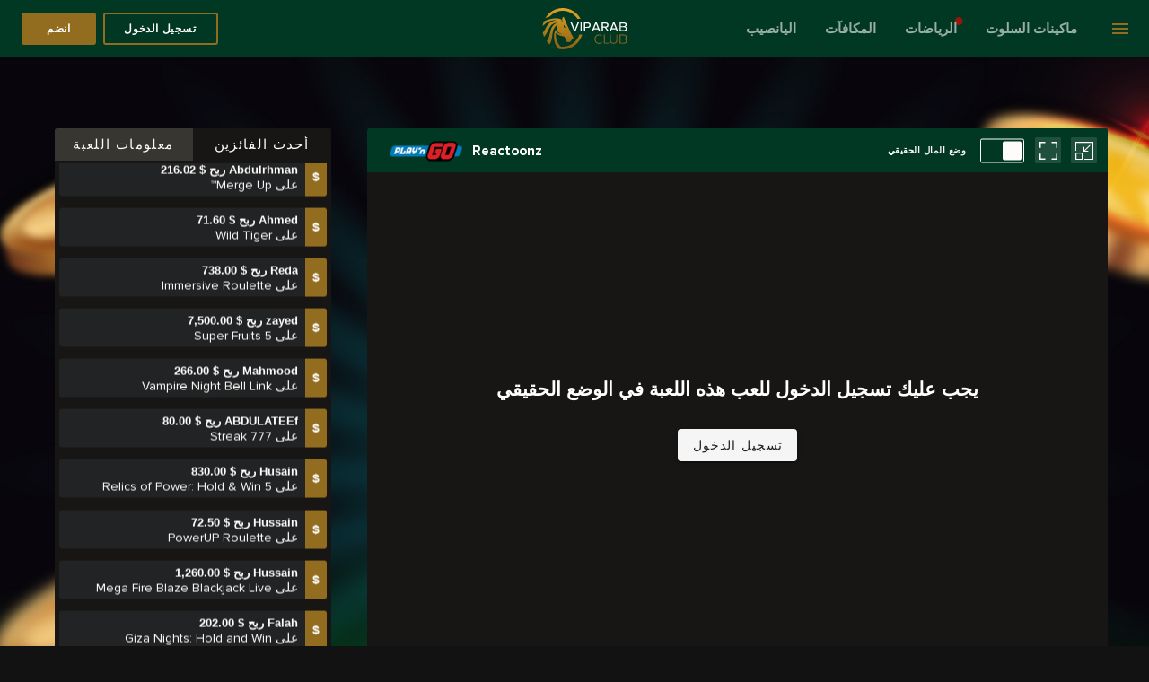

--- FILE ---
content_type: text/html; charset=utf-8
request_url: https://www.viparabclub8.com/game/play/playngo/reactoonz
body_size: 21654
content:
<!DOCTYPE html>
<html data-vue-meta-server-rendered lang="ar" data-vue-meta="%7B%22lang%22:%7B%221%22:%22ar%22%7D%7D">
<head>
    <meta charset="utf-8">
    <title>Play online Reactoonz by Play’n Go at the best casino: VipArabClub</title>
    <meta data-vue-meta="1" data-vmid="title" name="title" content="لعبة اللوبي | VipArabClub"><meta data-vue-meta="1" data-vmid="og:title" property="og:title" content="لعبة اللوبي | VipArabClub"><meta data-vue-meta="1" data-vmid="twitter:title" property="twitter:title" content="لعبة اللوبي | VipArabClub"><meta data-vue-meta="1" data-vmid="og:type" property="og:type" content="website"><meta data-vue-meta="1" data-vmid="og:image" property="og:image" content="https://www.viparabclub8.com/public/vip_arab_club/logotype/logo-social.png"><meta data-vue-meta="1" data-vmid="twitter:card" property="twitter:card" content="summary_large_image"><meta data-vue-meta="1" data-vmid="twitter:image" property="twitter:image" content="https://www.viparabclub8.com/public/vip_arab_club/logotype/logo-social.png"><meta data-vue-meta="1" data-vmid="description" name="description" content="Enjoy the expererience of playing Reactoonz by Play’n Go in VipArabClub. Play for free or real money and have fun"><meta data-vue-meta="1" data-vmid="og:description" property="og:description" content="Enjoy the expererience of playing Reactoonz by Play’n Go in VipArabClub. Play for free or real money and have fun"><meta data-vue-meta="1" data-vmid="twitter:description" property="twitter:description" content="Enjoy the expererience of playing Reactoonz by Play’n Go in VipArabClub. Play for free or real money and have fun"><meta data-vue-meta="1" data-vmid="og:url" property="og:url" content="https://www.viparabclub8.com/game/play/playngo/reactoonz"><meta data-vue-meta="1" data-vmid="twitter:url" property="twitter:url" content="https://www.viparabclub8.com/game/play/playngo/reactoonz">
    <link data-vue-meta="1" rel="shortcut icon" href="https://www.viparabclub8.com/public/vip_arab_club/logotype/shortcut-icon.png"><link data-vue-meta="1" rel="apple-touch-icon" href="https://www.viparabclub8.com/public/vip_arab_club/logotype/apple-touch-icon.png"><link data-vue-meta="1" data-vmid="canonical" rel="canonical" href="https://www.viparabclub8.com/game/play/playngo/reactoonz"><link data-vue-meta="1" hreflang="x-default" rel="alternate" href="https://www.viparabclub8.com/game/play/playngo/reactoonz"><link data-vue-meta="1" hreflang="en" rel="alternate" href="https://www.viparabclub8.com/en/game/play/playngo/reactoonz"><link data-vue-meta="1" hreflang="ar" rel="alternate" href="https://www.viparabclub8.com/game/play/playngo/reactoonz">
    <meta name="mobile-web-app-capable" content="yes">
    <meta name="apple-mobile-web-app-capable" content="yes">
    <meta name="apple-mobile-web-app-status-bar-style" content="default">
    <meta name="viewport" content="width=device-width, initial-scale=1.0, user-scalable=no, minimum-scale=1.0, maximum-scale=1.0,  minimal-ui">
    <meta name="theme-color" content="#ffffff">
    <link rel="manifest" href="/manifest.json">
<link rel="preload" href="/dist/npm.vuetify.43f4f900535d4280c2ba.css" as="style"><link rel="preload" href="/dist/npm.vuetify.4d29059cf0ff448b2ad6.js" as="script"><link rel="preload" href="/dist/npm.vue-custom-scrollbar.84aaaf3a9519e9069f21.css" as="style"><link rel="preload" href="/dist/npm.vue-custom-scrollbar.f86d40f0653d73f8accf.js" as="script"><link rel="preload" href="/dist/npm.swiper.2babce080746687f19b1.css" as="style"><link rel="preload" href="/dist/npm.swiper.4545efcecf0ef30305fb.js" as="script"><link rel="preload" href="/dist/npm.axios.7a6375fc308ad98f85c3.js" as="script"><link rel="preload" href="/dist/npm.vue-toast-notification.142f1c6fc828ac8fae9c.css" as="style"><link rel="preload" href="/dist/npm.vue-toast-notification.9e9fee76c631ae28fa12.js" as="script"><link rel="preload" href="/dist/npm.es6-promise.5816f085b301800dd584.js" as="script"><link rel="preload" href="/dist/npm.express-useragent.857a8c655e1e1b6c0f73.js" as="script"><link rel="preload" href="/dist/npm.mdi.d7339bd01ac559c5c20b.js" as="script"><link rel="preload" href="/dist/npm.deepmerge.cab676003124936df17d.js" as="script"><link rel="preload" href="/dist/npm.dom7.8e16a1f74c1a83d42817.js" as="script"><link rel="preload" href="/dist/npm.process.eb80ca2fee66def16fd7.js" as="script"><link rel="preload" href="/dist/npm.ssr-window.432ccf07487fcdec7cbe.js" as="script"><link rel="preload" href="/dist/npm.vue-awesome-swiper.8068afdcb76444585b6e.js" as="script"><link rel="preload" href="/dist/npm.vue-cookies.5c65b07aabe2f97c2318.js" as="script"><link rel="preload" href="/dist/npm.vue-i18n.7593d1929edaf064bd6c.js" as="script"><link rel="preload" href="/dist/npm.vue-lazy-hydration.72e9a70af70a0ea5c48a.js" as="script"><link rel="preload" href="/dist/npm.vue-lazyload.af2be13d133048fe9efb.js" as="script"><link rel="preload" href="/dist/npm.vue-meta.08bf825ae9b181795849.js" as="script"><link rel="preload" href="/dist/npm.vue-router.db931c67346e968f9a7a.js" as="script"><link rel="preload" href="/dist/npm.vue-slide-toggle.b5b3b066eb84d6d8dc65.js" as="script"><link rel="preload" href="/dist/npm.vue.ceba2e69aa2f7eb1a4ad.js" as="script"><link rel="preload" href="/dist/npm.vuex-router-sync.5a70794e0b58bc1f2d80.js" as="script"><link rel="preload" href="/dist/npm.vuex.d5f76e192105bf59fa02.js" as="script"><link rel="preload" href="/dist/npm.vue-loader.bff73d5c5b33c0353aae.js" as="script"><link rel="preload" href="/dist/app.6e276c981b52d3c00f8a.css" as="style"><link rel="preload" href="/dist/app.c33506dd87ac3de56a90.js" as="script"><link rel="preload" href="/dist/icomoon.10d1627.ttf" as="font" type="font/ttf" crossorigin><link rel="preload" href="/dist/icomoon.2c4d61b.eot" as="font" type="font/eot" crossorigin><link rel="preload" href="/dist/icomoon.b3cb5eb.woff" as="font" type="font/woff" crossorigin><link rel="preload" href="/dist/icomoon.svg?522f444447baf956e6158e0d4a2fc31d" as="image"><link rel="preload" href="/dist/ProximaNova-Semibold.df8c626.ttf" as="font" type="font/ttf" crossorigin><link rel="preload" href="/dist/ProximaNova-Regular.7ce6760.ttf" as="font" type="font/ttf" crossorigin><link rel="preload" href="/dist/ProximaNova-Bold.926a08f.ttf" as="font" type="font/ttf" crossorigin><link rel="preload" href="/dist/184.e104d8a3373a2f407cf7.css" as="style"><link rel="preload" href="/dist/184.da37efe99311e9bb0a3e.js" as="script"><link rel="stylesheet" href="/dist/npm.vuetify.43f4f900535d4280c2ba.css"><link rel="stylesheet" href="/dist/npm.vue-custom-scrollbar.84aaaf3a9519e9069f21.css"><link rel="stylesheet" href="/dist/npm.swiper.2babce080746687f19b1.css"><link rel="stylesheet" href="/dist/npm.vue-toast-notification.142f1c6fc828ac8fae9c.css"><link rel="stylesheet" href="/dist/app.6e276c981b52d3c00f8a.css"><link rel="stylesheet" href="/dist/184.e104d8a3373a2f407cf7.css"></head>
<body>
<div id="app" data-server-rendered="true" class="main activeRtl lobby_short"><!----><div><div data-app="true" id="inspire" class="v-application v-application--is-rtl theme--dark activeRtl"><div class="v-application--wrap"><div><!----><aside class="navigation-menu v-navigation-drawer v-navigation-drawer--close v-navigation-drawer--fixed v-navigation-drawer--is-mobile v-navigation-drawer--right v-navigation-drawer--temporary theme--dark" style="height:100%;top:0px;transform:translateX(100%);width:256px;"><div class="v-navigation-drawer__content"></div><div class="v-navigation-drawer__border"></div></aside><header class="v-sheet theme--dark v-toolbar v-app-bar v-app-bar--fixed" style="height:56px;margin-top:0px;transform:translateY(0px);left:0px;right:0px;"><div class="v-toolbar__content" style="height:56px;"><button type="button" class="v-app-bar__nav-icon btn-menu v-btn v-btn--icon v-btn--round theme--dark v-size--default"><span class="v-btn__content"><span aria-hidden="true" class="v-icon notranslate theme--dark"><svg xmlns="http://www.w3.org/2000/svg" viewBox="0 0 24 24" role="img" aria-hidden="true" class="v-icon__svg"><path d="M3,6H21V8H3V6M3,11H21V13H3V11M3,16H21V18H3V16Z"></path></svg></span></span></button><div class="header d-flex flex-grow-1 justify-space-between align-center"><div class="menu"><ul data-v-0a48dd15><li data-v-0a48dd15><a href="/slots" target="_top" data-v-0a48dd15><span data-v-0a48dd15>ماكينات السلوت</span></a></li><li class="sportbook-link" data-v-0a48dd15><a href="/online-sports-betting" target="_top" data-v-0a48dd15><span data-v-0a48dd15>الرياضات</span></a></li><li id="promo-h-1" class="promo-h-class" data-v-0a48dd15><a href="/promotions" target="_self" data-v-0a48dd15><span data-v-0a48dd15>المكافآت</span></a></li><li data-v-0a48dd15><a href="/lottery" target="_top" data-v-0a48dd15><span data-v-0a48dd15>اليانصيب</span></a></li></ul></div><div class="logo"><a href="/" class="router-link-active"><img src="/public/vip_arab_club/logotype/logo-header.svg" alt="Vip arab club" class="desc"><img src="/public/vip_arab_club/logotype/logo-header-mob.svg" alt="Vip arab club" class="mob"></a></div><div class="header__nav"><div class="header__nav-login"><div class="header__nav-loginBox"><button type="button" class="btn-login v-btn v-btn--is-elevated v-btn--has-bg theme--dark v-size--default"><span class="v-btn__content">تسجيل الدخول</span></button><button type="button" class="btn-register v-btn v-btn--is-elevated v-btn--has-bg theme--dark v-size--default"><span class="v-btn__content">انضم</span></button><!----><!----><!----></div></div></div><!----><!----><!----></div></div></header><main class="v-main" style="padding-top:56px;padding-right:0px;padding-bottom:0px;padding-left:0px;"><div class="v-main__wrap"><div id="cont" class="container container--fluid main"><div class="view"><div><div pagePartId="145" classNames="" class="page-lobby" style="background-image:url(/public/vip_arab_club/lobby/default_background_image.png);"><div class="page-lobby__content"><div id="lobbyBox" class="lobby" style="background-image:url('/public/vip_arab_club/spinners/spinner.gif');"></div><div class="lobby-right"><div class="lobby-info"><div class="lobby-info__nav"><button type="button" class="v-btn v-btn--is-elevated v-btn--has-bg theme--dark v-size--default"><span class="v-btn__content">
                        معلومات اللعبة
                    </span></button><button type="button" class="v-btn v-btn--is-elevated v-btn--has-bg theme--dark v-size--default active"><span class="v-btn__content">
                        أحدث الفائزين
                    </span></button></div><div class="lobby-info__tabs"><!----><div class="tab winner-list"><div class="widgetWinn" data-v-0b1f9b09><div class="swiper-container widgetWinn__list" data-v-0b1f9b09><div class="swiper-wrapper"><div class="swiper-slide" data-v-0b1f9b09><div class="widgetWinn__list-item load" data-v-0b1f9b09><div class="icon" data-v-0b1f9b09>&#36;</div><div class="inf" data-v-0b1f9b09><h4 data-v-0b1f9b09>Abdulrhman ربح <span data-v-0b1f9b09>&#36;</span> 216.02</h4><p data-v-0b1f9b09>على
                        <a href="/game/play/bgaming%2Fmerge-up" data-v-0b1f9b09>Merge Up™
                        </a></p></div></div></div><div class="swiper-slide" data-v-0b1f9b09><div class="widgetWinn__list-item load" data-v-0b1f9b09><div class="icon" data-v-0b1f9b09>&#36;</div><div class="inf" data-v-0b1f9b09><h4 data-v-0b1f9b09>Ahmed ربح <span data-v-0b1f9b09>&#36;</span> 71.60</h4><p data-v-0b1f9b09>على
                        <a href="/game/play/bgaming%2Fwild-tiger" data-v-0b1f9b09>Wild Tiger
                        </a></p></div></div></div><div class="swiper-slide" data-v-0b1f9b09><div class="widgetWinn__list-item load" data-v-0b1f9b09><div class="icon" data-v-0b1f9b09>&#36;</div><div class="inf" data-v-0b1f9b09><h4 data-v-0b1f9b09>Reda ربح <span data-v-0b1f9b09>&#36;</span> 738.00</h4><p data-v-0b1f9b09>على
                        <a href="/game/play/evolution%2Fimmersive-roulette" data-v-0b1f9b09>Immersive Roulette
                        </a></p></div></div></div><div class="swiper-slide" data-v-0b1f9b09><div class="widgetWinn__list-item load" data-v-0b1f9b09><div class="icon" data-v-0b1f9b09>&#36;</div><div class="inf" data-v-0b1f9b09><h4 data-v-0b1f9b09>zayed ربح <span data-v-0b1f9b09>&#36;</span> 7,500.00</h4><p data-v-0b1f9b09>على
                        <a href="/game/play/egtdigital%2F5-super-fruits" data-v-0b1f9b09>5 Super Fruits
                        </a></p></div></div></div><div class="swiper-slide" data-v-0b1f9b09><div class="widgetWinn__list-item load" data-v-0b1f9b09><div class="icon" data-v-0b1f9b09>&#36;</div><div class="inf" data-v-0b1f9b09><h4 data-v-0b1f9b09>Mahmood ربح <span data-v-0b1f9b09>&#36;</span> 266.00</h4><p data-v-0b1f9b09>على
                        <a href="/game/play/egtdigital%2Fvampire-night-bell-link" data-v-0b1f9b09>Vampire Night Bell Link
                        </a></p></div></div></div><div class="swiper-slide" data-v-0b1f9b09><div class="widgetWinn__list-item load" data-v-0b1f9b09><div class="icon" data-v-0b1f9b09>&#36;</div><div class="inf" data-v-0b1f9b09><h4 data-v-0b1f9b09>ABDULATEEf ربح <span data-v-0b1f9b09>&#36;</span> 80.00</h4><p data-v-0b1f9b09>على
                        <a href="/game/play/novomatic%2F777-streak" data-v-0b1f9b09>777 Streak
                        </a></p></div></div></div><div class="swiper-slide" data-v-0b1f9b09><div class="widgetWinn__list-item load" data-v-0b1f9b09><div class="icon" data-v-0b1f9b09>&#36;</div><div class="inf" data-v-0b1f9b09><h4 data-v-0b1f9b09>Husain ربح <span data-v-0b1f9b09>&#36;</span> 830.00</h4><p data-v-0b1f9b09>على
                        <a href="/game/play/novomatic%2F5-relics-of-power-hold-win" data-v-0b1f9b09>5 Relics of Power: Hold &amp; Win
                        </a></p></div></div></div><div class="swiper-slide" data-v-0b1f9b09><div class="widgetWinn__list-item load" data-v-0b1f9b09><div class="icon" data-v-0b1f9b09>&#36;</div><div class="inf" data-v-0b1f9b09><h4 data-v-0b1f9b09>Hussain ربح <span data-v-0b1f9b09>&#36;</span> 72.50</h4><p data-v-0b1f9b09>على
                        <a href="/game/play/pragmaticplaylive%2Fpowerup-roulette" data-v-0b1f9b09>PowerUP Roulette
                        </a></p></div></div></div><div class="swiper-slide" data-v-0b1f9b09><div class="widgetWinn__list-item load" data-v-0b1f9b09><div class="icon" data-v-0b1f9b09>&#36;</div><div class="inf" data-v-0b1f9b09><h4 data-v-0b1f9b09>Hussain ربح <span data-v-0b1f9b09>&#36;</span> 1,260.00</h4><p data-v-0b1f9b09>على
                        <a href="/game/play/playtechlive%2Fmega-fire-blaze-blackjack-live" data-v-0b1f9b09>Mega Fire Blaze Blackjack Live
                        </a></p></div></div></div><div class="swiper-slide" data-v-0b1f9b09><div class="widgetWinn__list-item load" data-v-0b1f9b09><div class="icon" data-v-0b1f9b09>&#36;</div><div class="inf" data-v-0b1f9b09><h4 data-v-0b1f9b09>Falah ربح <span data-v-0b1f9b09>&#36;</span> 202.00</h4><p data-v-0b1f9b09>على
                        <a href="/game/play/playson%2Fgiza-nights-hold-and-win" data-v-0b1f9b09>Giza Nights: Hold and Win
                        </a></p></div></div></div><div class="swiper-slide" data-v-0b1f9b09><div class="widgetWinn__list-item load" data-v-0b1f9b09><div class="icon" data-v-0b1f9b09>&#36;</div><div class="inf" data-v-0b1f9b09><h4 data-v-0b1f9b09>Ahmed ربح <span data-v-0b1f9b09>&#36;</span> 2,643.00</h4><p data-v-0b1f9b09>على
                        <a href="/game/play/playngo%2Frich-wilde-and-the-tome-of-madness" data-v-0b1f9b09>Rich Wilde and the Tome of Madness
                        </a></p></div></div></div><div class="swiper-slide" data-v-0b1f9b09><div class="widgetWinn__list-item load" data-v-0b1f9b09><div class="icon" data-v-0b1f9b09>&#36;</div><div class="inf" data-v-0b1f9b09><h4 data-v-0b1f9b09>Salman ربح <span data-v-0b1f9b09>&#36;</span> 224.88</h4><p data-v-0b1f9b09>على
                        <a href="/game/play/pragmaticplay%2Fgates-of-olympus-1000" data-v-0b1f9b09>Gates of Olympus 1000™
                        </a></p></div></div></div><div class="swiper-slide" data-v-0b1f9b09><div class="widgetWinn__list-item load" data-v-0b1f9b09><div class="icon" data-v-0b1f9b09>&#36;</div><div class="inf" data-v-0b1f9b09><h4 data-v-0b1f9b09>Sultan ربح <span data-v-0b1f9b09>&#36;</span> 591.36</h4><p data-v-0b1f9b09>على
                        <a href="/game/play/pragmaticplay%2F5-lions-megaways-2" data-v-0b1f9b09>5 Lions Megaways 2
                        </a></p></div></div></div><div class="swiper-slide" data-v-0b1f9b09><div class="widgetWinn__list-item load" data-v-0b1f9b09><div class="icon" data-v-0b1f9b09>&#36;</div><div class="inf" data-v-0b1f9b09><h4 data-v-0b1f9b09>Suhail ربح <span data-v-0b1f9b09>&#36;</span> 1,218.24</h4><p data-v-0b1f9b09>على
                        <a href="/game/play/pragmaticplay%2Fwild-west-gold-megaways" data-v-0b1f9b09>Wild West Gold Megaways
                        </a></p></div></div></div><div class="swiper-slide" data-v-0b1f9b09><div class="widgetWinn__list-item load" data-v-0b1f9b09><div class="icon" data-v-0b1f9b09>&#36;</div><div class="inf" data-v-0b1f9b09><h4 data-v-0b1f9b09>Ahmed ربح <span data-v-0b1f9b09>&#36;</span> 360.00</h4><p data-v-0b1f9b09>على
                        <a href="/game/play/evolution%2Farabic-roulette" data-v-0b1f9b09>Arabic Roulette
                        </a></p></div></div></div><div class="swiper-slide" data-v-0b1f9b09><div class="widgetWinn__list-item load" data-v-0b1f9b09><div class="icon" data-v-0b1f9b09>&#36;</div><div class="inf" data-v-0b1f9b09><h4 data-v-0b1f9b09>ahmed ربح <span data-v-0b1f9b09>&#36;</span> 506.00</h4><p data-v-0b1f9b09>على
                        <a href="/game/play/evolution%2Froulette" data-v-0b1f9b09>Roulette
                        </a></p></div></div></div><div class="swiper-slide" data-v-0b1f9b09><div class="widgetWinn__list-item load" data-v-0b1f9b09><div class="icon" data-v-0b1f9b09>&#36;</div><div class="inf" data-v-0b1f9b09><h4 data-v-0b1f9b09>Julia ربح <span data-v-0b1f9b09>&#36;</span> 301.00</h4><p data-v-0b1f9b09>على
                        <a href="/game/play/ezugi%2Fez-bonus-wheel" data-v-0b1f9b09>EZ Bonus Wheel
                        </a></p></div></div></div><div class="swiper-slide" data-v-0b1f9b09><div class="widgetWinn__list-item load" data-v-0b1f9b09><div class="icon" data-v-0b1f9b09>&#36;</div><div class="inf" data-v-0b1f9b09><h4 data-v-0b1f9b09>Julia ربح <span data-v-0b1f9b09>&#36;</span> 3,834.00</h4><p data-v-0b1f9b09>على
                        <a href="/game/play/ezugi%2Fmarina-casino-baccarat-1" data-v-0b1f9b09>Marina Casino Baccarat 1
                        </a></p></div></div></div><div class="swiper-slide" data-v-0b1f9b09><div class="widgetWinn__list-item load" data-v-0b1f9b09><div class="icon" data-v-0b1f9b09>&#36;</div><div class="inf" data-v-0b1f9b09><h4 data-v-0b1f9b09>Martin Smith ربح <span data-v-0b1f9b09>&#36;</span> 369.00</h4><p data-v-0b1f9b09>على
                        <a href="/game/play/relax%2Fshadow-summoner-elementals" data-v-0b1f9b09>Shadow Summoner Elementals
                        </a></p></div></div></div><div class="swiper-slide" data-v-0b1f9b09><div class="widgetWinn__list-item load" data-v-0b1f9b09><div class="icon" data-v-0b1f9b09>&#36;</div><div class="inf" data-v-0b1f9b09><h4 data-v-0b1f9b09>Mike Jefferson ربح <span data-v-0b1f9b09>&#36;</span> 303.00</h4><p data-v-0b1f9b09>على
                        <a href="/game/play/peterandsons%2Fmonster-blox-35202" data-v-0b1f9b09>Monster Blox
                        </a></p></div></div></div></div></div></div></div></div></div></div></div><!----><script type="application/ld+json">{
  "@context": "https://schema.org",
  "@type": "Review",
  "itemReviewed": {
    "@type": "Game",
    "name": "Reactoonz"
  },
  "reviewRating": {
    "@type": "Rating",
    "ratingValue": "8.4",
    "bestRating": 10,
    "worstRating": 0
  },
  "author": {
    "@type": "Person",
    "name": "Vip arab club"
  },
  "reviewBody": "Reactoonz is a very enjoyable game by Play’n Go"
}</script></div></div></div></div></div></main><!----><!----><div class="ios-prompt"><img src="/public/vip_arab_club/mobile-icons/48x48.png" width="35" height="35"><p>يُرجى فتح الموقع الإلكتروني في متصفح <strong>Safari</strong> لتثبيت التطبيق.</p><span>×</span></div></div></div></div></div><!----><!----><!----></div><script>window.__INITIAL_STATE__={"isWebpSupported":true,"openedGameWindows":[],"itemTranslationLanguages":[],"isDeviceMobile":false,"lobbyMenuPosition":{},"routes":[{"path":"\u002Fgame\u002Fplay\u002F:alias(.+)\u002F:mode(fun|real)","component":"SimpleFullWidthContentWrapper","backUrlTemplate":"page\u002Fgame\u002Flobby","pageTypeInterfaceId":null,"frontName":"lobby"},{"path":"\u002Fgame\u002Fplay\u002F:alias(.*)?","component":"SimpleFullWidthContentWrapper","backUrlTemplate":"page\u002Fgame\u002Flobby","pageTypeInterfaceId":null,"frontName":"lobby_short"},{"path":"\u002Fsportsbetting","component":"SimpleFullWidthContentWrapper","backUrlTemplate":"sportsbetting","pageTypeInterfaceId":null,"frontName":"sportsbetting"},{"path":"\u002Fgame\u002F:alias(.*)","component":"SimpleFullWidthContentWrapper","backUrlTemplate":"page\u002Fgame\u002Finfo","pageTypeInterfaceId":null,"frontName":"game_info"},{"path":"\u002Fprovider\u002F:slug","component":"SimpleFullWidthContentWrapper","backUrlTemplate":"item\u002Fplatform","pageTypeInterfaceId":null,"frontName":"platform_item"},{"path":"\u002Fhelp\u002F:slug","component":"SimpleFullWidthContentWrapper","backUrlTemplate":"item\u002Fhelp\u002Fcategory","pageTypeInterfaceId":null,"frontName":"help_category"},{"path":"\u002Fhelp\u002Fanswer\u002F:slug","component":"SimpleFullWidthContentWrapper","backUrlTemplate":"item\u002Fhelp\u002Fitem","pageTypeInterfaceId":null,"frontName":"help_item"},{"path":"\u002Fblog\u002F:slug","component":"SimpleFullWidthContentWrapper","backUrlTemplate":"item\u002Fnews","pageTypeInterfaceId":null,"frontName":"blog_item"},{"path":"\u002Ftournament\u002F:slug","component":"SimpleFullWidthContentWrapper","backUrlTemplate":"item\u002Ftournament","pageTypeInterfaceId":null,"frontName":"tournament_item"},{"path":"\u002F:slug\u002Fcategory\u002F:category","component":"SimpleFullWidthContentWrapper","backUrlTemplate":"content\u002Ffiltered","pageTypeInterfaceId":null,"frontName":"category_filtered_content"},{"path":"\u002F:slug\u002Ftag\u002F:tag","component":"SimpleFullWidthContentWrapper","backUrlTemplate":"content\u002Ffiltered","pageTypeInterfaceId":null,"frontName":"tag_filtered_content"},{"path":"\u002F:slug(.*)?","component":"SimpleFullWidthContentWrapper","backUrlTemplate":"content\u002Fstatic","pageTypeInterfaceId":null,"frontName":"static_content"},{"path":"\u002Fpromotion\u002F:slug","component":"SimpleFullWidthContentWrapper","backUrlTemplate":"item\u002Fpromotion","pageTypeInterfaceId":null,"frontName":"promotion_item"},{"path":"\u002Fsignup","component":"SimpleFullWidthContentWrapper","backUrlTemplate":"page\u002Fsign-in\u002Fregistration","pageTypeInterfaceId":null,"frontName":"registration_page"},{"path":"\u002Fsign-in","component":"SimpleFullWidthContentWrapper","backUrlTemplate":"page\u002Fsign-in\u002Flogin","pageTypeInterfaceId":null,"frontName":"login_page"}],"referralData":{},"requestIP":"3.19.76.81","requestUserAgent":"Mozilla\u002F5.0 (Macintosh; Intel Mac OS X 10_15_7) AppleWebKit\u002F537.36 (KHTML, like Gecko) Chrome\u002F131.0.0.0 Safari\u002F537.36; ClaudeBot\u002F1.0; +claudebot@anthropic.com)","isUserLoggingOut":false,"guestToken":null,"guestCurrency":"USD","guestCountry":"US","userBalance":null,"userBalanceInterval":null,"appLocale":{"name":"ar","title":"اللغة العربية","language":"ar","isRtl":true,"icon":"ar.png","dateFormat":"DD\u002FMM\u002FYYYY","dateTimeFormat":"DD\u002FMM\u002FYYYY HH:mm","timeFormat":"HH:mm","phpDateFormat":"d\u002Fm\u002FY","phpDateTimeFormat":"d\u002Fm\u002FY H:i","phpTimeFormat":"H:i","fallbackLocales":["en"],"loadFallbackLocales":false,"hreflang":"ar","languageCode":"ar","languageCountryCode":"ar-AR"},"locale":"ar","fallbackLocales":["en"],"rtl":true,"appClass":"","translationMessages":{"ar":{"front":{"agent":{"messages":{"wrong_referral_link_code":"كود الإحالة الذي أدخلته خاطئ أو منتهى الصلاحية. يُرجى الاتصال بدعم العملاء."}},"api":{"service_unavailable":"الخدمة غير متاحة مؤقتًا!"},"countdown_timer":{"days":"يوم","hours":"ساعة","minutes":"دقيقة","seconds":"ثانية"},"faq_schema":{"title":"FAQ"},"fortune_wheel":{"make_spin":"قم بتدوير العجلة"},"game":{"badge":{"new":"جديد"},"button":{"add_to_favorite":"أضِف إلى المفضلات","fun_mode":"وضع اللعب للتسلية","load_more":"تحميل المزيد","play_free":"إلعب مجانا","play_real":"لعب","real_mode":"وضع المال الحقيقي","see_all":"إظهار الكل"},"info":{"created":"تم انشاؤه:","jackpot":"الجائزة الكبرى للعبة:","jackpot_status":{"no":"لا","yes":"نعم"},"lobby_games_count_exceeded":"أغلق أي لعبة تم إطلاقها قبل طرح هذه اللعبة","no_one_game_found":"لم يتم العثور على أي لعبة","review":"تقييم بواسطة","updated":"تم التحديث:","winners":{"on_game":"على","won":"ربح"}},"json_ld":{"review_body":"{gameTitle} is a very enjoyable game by {gamePlatform}"},"messages":{"added_to_favorite":"تمت إضافة اللعبة إلى المفضلات","game_in_maintenance":"This game or game provider under maintenance, please try later","must_login_to_play_in_real_mode":"يجب عليك تسجيل الدخول للعب هذه اللعبة في الوضع الحقيقي","not_added_to_favorite":"لم تتم إضافة اللعبة إلى المفضلات","not_removed_from_favorite":"لم يتم حذف اللعبة من المفضلات","removed_from_favorite":"تم حذف اللعبة من المفضلات"},"sort":{"button":{"sort_by":"تصنيف حسب"},"options":{"a_to_z":"من الألف إلى الياء","latest":"الأحدث","providers":"المقدمون"},"titles":{"sort_by":"تصنيف حسب:"}},"titles":{"game_info":"معلومات اللعبة","leaderboard":"لوحه الصدراه","player_stand":"ما هو موقفك؟","providers":"مقدموا الألعاب","recent_winners":"أحدث الفائزين","related_games":"الألعاب ذات الصلة","suggested_games":"الألعاب المقترحة"}},"header":{"button":{"login":"تسجيل الدخول","register":"انضم"},"notifications":{"no_one_notification":"ليس لديك إشعارات"}},"help":{"button":{"contact_us":"اتصل بنا"},"messages":{"no_one_item_found":"لم يتم العثور على نتائج"},"titles":{"help_center":"مركز المساعدة","need_more_help":"هل تحتاج إلى المزيد من المساعدة؟","popular_topics":"موضوعات شائعة"}},"item_translation_languages":{"available_translations":"يُرجى اختيار الترجمة المتاحة أو الانتقال إلى الصفحة الرئيسية","header":"ترجمة  هذه اللغة غير موجودة","modal_title":"الترجمة غير موجودة","to_main_page":"إلى الصفحة الرئيسية"},"lottery":{"awards":{"description":"-","not_available":"لا توجد جوائز متاحه","read_more":"اقرأ أكثر","title":"الجوائز"},"current":{"description":"-","no_event":"لا يوجد يانصيب","title":"اليانصيب الحالي"},"history":{"description":"-","end_at":"تاريخ الانتهاء","not_available":"لا يوجد تاريخ","tickets_released":"صدور تذاكر اليانصيب","title":"تاريخ","winner_list":"قائمة الفائزين في اليانصيب","winners":"الفائزون"},"message":{"no_upcoming_events":"لا توجد أحداث قادمة"},"start_at":{"days":"أيام","hours":"ساعات","minutes":"الدقائق","seconds":"ثواني"},"upcoming":{"description":"-","not_available":"لا توجد أحداث قادمة","title":"الأحداث القادمة"}},"maintenance":{"error_mode":{"description":"الموقع تحت الصيانة. سنرجع قريباً. اذا كان لديك استفسار برجاء التواصل مع خدمة العملاء على\nsupport@viparabclub.com","title":"الخدمة غير متاحه حالياً"}},"modal":{"buttons":{"cancel":"إلغاء","close":"إغلاق","confirm":"تأكيد","done":"تم","next":"التالى","ok":"موافق","play_now":"إلعب الان"}},"news":{"button":{"read_more":"قراءة المزيد","see_all":"عرض الكل"},"page":{"description":"أحدث مقالات الكازينو","title":"المدونة"},"slider":{"description":"هل تبحث عن أفضل نصائح الكازينو على الانترنت؟ هل تريد أن تكون على اطلاع على جميع أخبار الأعمال كازينو؟ ثم قم بزيارة مدونتنا حيث نعد كل المحتوى الذي تحتاجه لكسب المال الحقيقي على VIPArabClub: أفضل كازينو على الإنترنت!","title":"أحدث الأخبار"}},"popups":{"confirm":{"description":"هل تود بالفعل القيام بهذا الإجراء؟","modal_title":"تأكيد"}},"promotion":{"button":{"deposit":"إيداع الآن","read_more":"قراءة المزيد","see_all":"عرض الكل"},"filter":{"all_promotions":"الكل"},"page":{"title":"العروض الترويجية"},"slider":{"description":"تحقق من أفضل العروض الترويجية للكازينو عبر الإنترنت التي أعددناها لك في VIPArabclub. لا تفوت مكافأة الترحيب وأحدث الخصومات حتى تتمكن من الاستمتاع بتجربة الكازينو عبر الإنترنت أكثر من ذلك.","title":"العروض الترويجية"}},"provider":{"button":{"load_more":"تحميل المزيد","read_more":"قراءة المزيد"},"filter":{"button":{"provider":"مقدمو الألعاب","select_all":"اختر الكل"}},"page":{"description":"أفضل مقدمي الألعاب","title":"مقدمو الألعاب"},"titles":{"info":"المعلومات","jackpots":"الجوائز الكبرى (الجاكبوت)","rate":"تقييم"}},"pwa":{"install_message":"لتثبيت هذا التطبيق، ققط اضغط على \u003Ci class=\"share-icon\"\u003E\u003C\u002Fi\u003E، ثم \u003Cstrong\u003Eأضِف إلى الشاشة الرئيسية\u003C\u002Fstrong\u003E.","ios_message":"يُرجى فتح الموقع الإلكتروني في متصفح \u003Cstrong\u003ESafari\u003C\u002Fstrong\u003E لتثبيت التطبيق."},"search":{"button":{"load_more":"تحميل المزيد"},"form":{"input_placeholder":"بحث","popup_title":"Game Search"},"titles":{"results":"نتائج البحث"}},"sign_in":{"confirm":{"failed":{"description":"فشل تفعيل حسابك. يُرجى الاتصال بدعم العملاء.","geo_ip_failed":"Sorry. Activation of your account is not available from you current location. Please contact our customer support if you have any questions.","modal_title":"فشل تفعيل الحساب","title":"فشل تفعيل الحساب"},"successful":{"description":"تم تنشيط حسابك. يمكنك الآن تسجيل الدخول.","modal_title":"تم تفعيل الحساب","title":"تم تفعيل الحساب!"}},"email_sent":{"button":{"back":"عودة","reset_password":"إعادة تعيين كلمة المرور"},"form":{"security_answer":"أجب عن سؤال الحماية أعلاه","security_question":"اختر سؤال الحماية"},"titles":{"follow_email":"اتبع الإرشادات الواردة في الرسالة الإلكترونية لإعادة تعيين كلمة المرور الخاصة بك.","modal_title":"إعادة تعيين بالبريد الإلكتروني","sent":"تم إرسال رسالة إلكترونية إلى عنوان البريد الإلكتروني الاحتياطي الخاص بك.","title":"تم إرسال رسالة إلكترونية لإعادة تعيين كلمة المرور"}},"forgot":{"button":{"back":"عودة","reset_password":"إعادة تعيين كلمة المرور"},"form":{"security_answer":"أجب عن سؤال الحماية أعلاه","security_question":"اختر سؤال الحماية"},"titles":{"description":"أدخل عنوان بريدك الإلكتروني لإعادة تعيين كلمة المرور الخاصة بك.","modal_title":"نسيت كلمة المرور","title":"هل نسيت كلمة المرور؟"}},"login":{"button":{"create":"إنشاء حساب","forgot":"هل نسيت كلمة المرور؟","login":"تسجيل الدخول"},"form":{"can_resend_mfa_code_after":"You can resend code after {minutes}&nbsp;minutes {seconds}&nbsp;seconds","mfa_email_code":"Code from email","mfa_email_code_sent":"Code sent to email","mfa_sms_code":"Code from sms","mfa_sms_code_sent":"Code sent to sms","password":"كلمة المرور","resend_mfa_code":"Resend auth code","username":"اسم المستخدم"},"messages":{"geo_ip_failed":"Sorry. Login is not available from your current location. Please contact our customer support if you have any questions.","service_unavailable":"تسجيل الدخول غير متاح مؤقتًا. يُرجى إعادة المحاولة لاحقًا."},"titles":{"modal_title":"تسجيل الدخول","title":"مرحبا بعودتك"}},"register":{"button":{"confirm":"تأكيد","continue_registration":"متابعة التسجيل","edit_phone":"تحرير الهاتف","login":"تسجيل الدخول","register":"تسجيل","request_code":"طلب كود مصادقة"},"descriptions":{"activate_account":"ستتلقى رسالة إلكترونية بعد قليل تحتوي على إرشادات إضافية حول كيفية تنشيط حسابك.","almost_there":"لقد أوشكت على الانتهاء","already_member":"عضو بالفعل؟","code_sent_to_mobile":"تم إرسال رسالة نصية إلى {phone}. الرجاء إدخال الكود المكون من 4 أرقام الذي استلمته.","create_account":"أنشئ حسابًا مجانية في 3 خطوات سهلة","enter_mobile":"أدخل رقم الجوال لاستلام كود المصادقة","enter_mobile_detailed":"يرجى إدخال رقم جوالك حتى تتمكن من مصادقة حسابك في الخطوة التالية. سيستخدم VIPARABCLUB رقم هاتفك فقط لغرض مصادقة الحساب وفقًا لسياسة خصوصية VIPARABCLUB.","registration_successful":"تم التسجيل بنجاح!","registration_unavailable":"التسجيل غير متاح","registration_unavailable_detailed":".للأسف التسجيل من موقعك الحالي غير متاح\n. الموقع متاح فقط التسجيل عليه من البلاد العربية\n  . اذا كنت من بلد عربي وتستخدم برامج \"ڤ ب ن \" من منطقة مختلفة برجاء اغلاقه \nأو اتصل بدعم العملاء\nsupport@viparabclub.com","successful_signed":"لقد سجلت الدخول بنجاح."},"form":{"birthday":"تاريخ الميلاد","bonus_code":"رمز العميل","city":"المدينة","country":"الدولة","currency":"العملة","email":"البريد الإلكتروني","female":"أنثى","first_name":"الاسم الاول","gender":"الجنس","last_name":"الاسم الأخير","male":"ذكر","password":"كلمة المرور","phone_number":"رقم الهاتف","phone_number_placeholder":"أدخل رقم الهاتف","postal_code":"الرمز البريدي","province":"المحافظة","provinces_not_required":"الإقليم غير مطلوب","security_answer":"أجب عن سؤال الحماية أعلاه","security_question":"اختر سؤال الحماية","subscribe_newsletter":"اشترك في الرسائل الإخبارية","terms_conditions":{"accept":"بتحديد هذه الخانة أوافق على","privacy_policy":"سياسة الخصوصية","terms_and_conditions":"الأحكام والشروط","years_old":"وأؤكد أن عمري يزيد عن 18 عامًا"},"username":"اسم المستخدم"},"messages":{"geo_ip_failed":".للأسف التسجيل من موقعك الحالي غير متاح\n. الموقع متاح فقط التسجيل عليه من البلاد العربية\n  . اذا كنت من بلد عربي وتستخدم برامج \"ڤ ب ن \" من منطقة مختلفة برجاء اغلاقه \nأو اتصل بدعم العملاء\nsupport@viparabclub.com","service_unavailable":"التسجيل غير متاح مؤقتًا. الرجاء إعادة المحاولة لاحقًا.","wrong_verification_code":"كود المصادقة خاطئ"},"titles":{"modal_title":{"step":"الخطوة {step} من {stepsCount}","success":"نجاح"},"steps":{"account":"إعداد الحساب","details":"البيانات الشخصية","verification":"المصادقة"}}},"reset_password":{"button":{"reset":"إعادة تعيين كلمة المرور"},"description":{"in_order_to":"بسبب","password_conditions":"تأكد من أن كلمة مرورك تحتوي على أحرف صغيرة وكبيرة وأرقام وأن تتكون من 8 أحرف على الأقل.","protect_account":"حماية حسابك"},"form":{"security_answer":"أجب عن سؤال الحماية أعلاه","security_question":"اختر سؤال الحماية"},"titles":{"reset":"أعِد تعيين كلمة المرور","success":"نجاح","success_detailed":"لقد أعدت تعيين كلمة مرورك بنجاح."}}},"support":{"button":{"chat":"دردشة","chat_registration":"سجل الآن","send":"إرسال"},"form":{"captcha":"أدخل كود الصورة","email":"البريد الإلكتروني","message":"الرسالة","name":"الاسم","subject":"الموضوع"},"messages":{"not_sent":"فشل إرسال الرسالة","sent":"تم إرسال رسالتك"},"titles":{"chat":"دردشة مباشرة","chat_detailed":"يمكنك استخدام نظام الرسائل الخاص بنا بالنقر على زر \"24 ساعة مساعدة\" أسفل الصفحة؛ من هنا يمكنك مراسلتنا عبر منطقة الرسائل.","detailed":"نحن فى VIPARABCLUB نلتزم بتقديم خدمات دعم عملاء سريعه ومميزه. إن كانت لديك أي أسئلة، يُرجى مراسلتنا، وسيوافيكم فريق دعم العملاء لدينا بالرد خلال 24 ساعه أو أقل.","email_us":"البريد الإلكتروني","modal_title":"اتصل بنا"}},"tournament":{"button":{"back":"الرجوع إلى المسابقات","play_now":"ألعب الأن","view":"تفاصيل"},"count":{"title":{"finished":"مسابقات انتهت","live":"المسابقات النشطة","upcoming":"المسابقات القادمة"}},"empty":{"description":"قريباً","title":{"finished":"لا يوجد","live":"لا يوجد","upcoming":"لا يوجد"}},"page":{"title":"مسابقات"},"ranking":{"title":{"award":"الجائزة","name":"الأسم","points":"النقاط"}},"status":{"active":"نشط","awarded":"أنتهت","pending":"القادمة"},"title":{"award":"مجموع الجوائز","awards":"جوائز","days":"أيام","ends_in":"ينتهى خلال","finished_on":"أنتهت في","games_count":"ألعاب المسابقة","instructions":"التفاصيل","length":"المدة","min_bet":"الحد الأدنى للرهان","paid_places":"المراكز الرابحة","results":"النتيجة","start_in":"تبدأ في:","tournament_games":"ألعاب المسابقة"}},"validation":{"account_number":{"required":"رقم الحساب مطلوب"},"account":{"required":"الرجاء تحديد حسابك"},"address":{"required":"اسم العنوان مطلوب"},"amount":{"max":"سيكون المبلغ أكبر من الحد الأدنى","min":"سيكون المبلغ أقل من الحد الأدنى","required":"المبلغ مطلوب"},"answer":{"required":"الإجابة مطلوبة"},"bank_name":{"required":"اسم البنك مطلوب"},"base":{"max":"يجب ألا تزيد القيمة على {max}","min":"يجب ألا تقل القيمة عن {min}","required":"هذا الحقل إلزامي!"},"beneficiary_name":{"required":"اسم المستفيد مطلوب"},"birthday":{"age_limit":"حد العمر {minUserAge} سنة","required":"تاريخ الميلاد مطلوب"},"bonus_code":{"required":"الكود مطلوب"},"branch_address":{"required":"عنوان الفرع مطلوب"},"captcha":{"compare":"يجب مقارنة الكود بكود الصورة","required":"كود Captcha مطلوب"},"card_holder":{"required":"حامل البطاقة مطلوب"},"card_number":{"required":"رقم البطاقة مطلوب"},"city":{"required":"اسم المدينة مطلوب"},"clearing_number":{"required":"رقم المقاصة مطلوب"},"common":{"min_2_chars":"يجب أن يحتوي الحقل على حرفين على الأقل","only_latin":"يُسمح فقط بالأحرف اللاتينية"},"conditions":{"agree":"يجب أن توافق للمتابعة!"},"crypto_currency":{"required":"عملة الرقمية مطلوبة"},"cvv":{"required":"يجب إدخال قيمة مصادقة بطاقة (CVV) صحيحة"},"email":{"not_valid":"يجب أن يكون البريد الإلكتروني صحيحًا","required":"مطلوب بريد إلكتروني صالح"},"expiry_month":{"required":"مطلوب شهر انتهاء صالح"},"expiry_year":{"required":"مطلوب سنة انتهاء صالحة (4 أرقام)"},"first_name":{"required":"الاسم الأول مطلوب"},"iban":{"required":"الرقم الدولي للحساب البنكي (IBAN) مطلوب"},"last_name":{"required":"الاسم الأخير مطلوب"},"message":{"required":"الرسالة مطلوبة"},"mfa_code":{"required":"Authentication code is required!"},"name":{"required":"الاسم مطلوب"},"password":{"confirmed":"كلمات المرور غير متطابقة","min_6_chars":"يجب أن تحتوي كلمة المرور على 6 أحرف على الأقل","number_or_special_char":"يجب أن تحتوي كلمة المرور على رقم واحد أو حرف خاص على الأقل","required":"كلمة المرور مطلوبة"},"phone_number":{"required":"رقم الهاتف مطلوب","valid":"رقم الهاتف غير صالح."},"postal_code":{"not_only_zero":"Postal code cannot contain only zeros","required":"اسم الرمز البريدي مطلوب"},"security_answer":{"required":"إجابة الحماية مطلوبة!"},"security_question":{"required":"سؤال الحماية مطلوب!"},"subject":{"required":"الموضوع مطلوب"},"swift":{"required":"رقم السويفت \u002F BIC  مطلوب"},"username":{"min_8_chars":"يجب أن يحتوي اسم المستخدم على 8 أحرف على الأقل","required":"اسم المستخدم مطلوب"},"vip_points":{"maximum":"يجب ألا يتجاوز عدد النقاط الرقم الموجود في حسابك","minimum":"الحد الأدنى للنقد هو 100 نقطة ولاء","required":"النقاط مطلوبة","step":"يجب إدخال مضاعفات العدد 100 بالضبط"},"voucher_number":{"required":"Voucher number is required!"},"wallet_address":{"required":"أدخل عنوان العملة الرقمية هنا"}}}}},"layoutParts":{"footerHelp":{"id":57,"componentName":"ContentOnlyBlock","componentItems":null,"componentContent":{"image":null,"backgroundImage":null,"title":"","shortDescription":"","description":"","content":"\u003Ch2 class=\"page_title\"\u003Eهل تحتاج للمساعدة؟\u003C\u002Fh2\u003E\r\n\r\n\u003Cp\u003Eنحن نلتزم فى VIPARABCLUB بأن نقدم لك خدمة دعم عملاء سريعة وتتسم بالكفاءة. إن كان لديك أي&nbsp;سؤال، فلا تتردد في مراسلتنا إلكترونيًا، وسيقوم فريق الدعم التقني بالرد عليك خلال 24 ساعة أو أقل.\u003C\u002Fp\u003E\r\n\r\n\u003Cp\u003E\u003Cbr \u002F\u003E\r\nمكنك استخدام زر المحادثة في أسفل الصفحة للتواصل مع خدمة العملاء لدينا في أي وقت. خدمة العملاء لدينا متاحة لك من الساعة 12 ضهرا حتى الساعة 12 من منتصف الليل. خارج هذا الجدول، اترك رسالة على نموذج المحادثة وسوف يرد عليك وكلاء خدمة العملاء في الساعات المفتوحة القادمة.\u003C\u002Fp\u003E","seoText":"","buttonText":"","buttonLink":""},"contentTypeInterfaceId":4,"isOnlyForUser":false,"isOnlyForGuest":false,"classNames":"","showPrintContentButton":false,"showDownloadContentButton":false},"footerCopyright":{"id":58,"componentName":"ContentOnlyBlock","componentItems":null,"componentContent":{"image":null,"backgroundImage":null,"title":"","shortDescription":"","description":"","content":"\u003Cp bis_size=\"{&quot;x&quot;:0,&quot;y&quot;:0,&quot;w&quot;:0,&quot;h&quot;:0,&quot;abs_x&quot;:0,&quot;abs_y&quot;:1555}\"\u003Eحقوق الطبع والنشر &copy; Alt.bet Exchange B.V. - امقامر بمسؤولية واعتدال. لا تعتبر المقامرة كوسيلة لكسب المال، والعب فقط بالمال الذي تستطيع تحمل خسارته. إذا كنت قلقًا بشأن عاداتك في المقامرة أو تأثرت بمقامرة شخص آخر، يرجى الاتصال بـ GamCare أو GamblersAnonymous للحصول على المساعدة.\u003C\u002Fp\u003E\r\n\r\n\u003Cp bis_size=\"{&quot;x&quot;:0,&quot;y&quot;:0,&quot;w&quot;:0,&quot;h&quot;:0,&quot;abs_x&quot;:0,&quot;abs_y&quot;:1555}\"\u003Eviparabclub.com (واسمه البديل viparabclub8.com) يُدار بواسطة Alt Bet Exchange B.V. المسجلة تحت الرقم 140039 في، يوهان فان والبيكبلين 24، كوراساو. هذا الموقع مرخص ومنظم من قبل Cura&ccedil;ao eGaming، برقم الترخيص OGL\u002F2024\u002F785\u002F0229.\u003Cbr bis_size=\"{&quot;x&quot;:0,&quot;y&quot;:0,&quot;w&quot;:0,&quot;h&quot;:0,&quot;abs_x&quot;:0,&quot;abs_y&quot;:1555}\" \u002F\u003E\r\n\u003Cbr bis_size=\"{&quot;x&quot;:0,&quot;y&quot;:0,&quot;w&quot;:0,&quot;h&quot;:0,&quot;abs_x&quot;:0,&quot;abs_y&quot;:1555}\" \u002F\u003E\r\n\u003Ca bis_size=\"{&quot;x&quot;:0,&quot;y&quot;:0,&quot;w&quot;:0,&quot;h&quot;:0,&quot;abs_x&quot;:0,&quot;abs_y&quot;:1555}\" href=\"https:\u002F\u002Fwww.viparabclub8.com\u002Fterms-and-conditions\"\u003Eالشروط والأحكام\u003C\u002Fa\u003E. في حالة تحديث الشروط والأحكام العامة، يجوز للمستخدمين الحاليين اختيار التوقف عن استخدام المنتجات والخدمات قبل أن يصبح التحديث المذكور ساري المفعول، أي بعد أسبوعين على الأقل من الإعلان عنه.\u003C\u002Fp\u003E\r\n\r\n\u003Cp\u003Eتشهد هذه الوثيقة بأن الموقع الإلكتروني viparabclub.com (والنطاق البديل له viparabclub8.com) يُدار من قبل شركة Alt.Bet Exchange B.V.، والتي يقع عنوانها المسجل في Schottegatweg Oost 10، مركز Bon Bini للأعمال، الوحدة 1-9، ويليمستاد، وهي شركة مسجلة وفقًا لقوانين Cura&ccedil;ao تحت رقم التسجيل 140039، وتحمل شهادة تشغيل سارية صادرة عن هيئة تنظيم الألعاب في Cura&ccedil;ao. وحتى يتم الانتهاء من العملية التنظيمية، وبناءً على الترتيبات الانتقالية المنصوص عليها في المرسوم الوطني بشأن ألعاب الحظ (Landsverordening op de kansspelen، الجريدة الرسمية 2024، رقم 157)، يُسمح للشركة بمواصلة عملياتها بموجب هذه الشهادة وفقًا لأحكام المرسوم الوطني بشأن ألعاب الحظ.\u003C\u002Fp\u003E\r\n\r\n\u003Cp bis_size=\"{&quot;x&quot;:0,&quot;y&quot;:0,&quot;w&quot;:0,&quot;h&quot;:0,&quot;abs_x&quot;:0,&quot;abs_y&quot;:1555}\"\u003Eالتعود على المقامرة قد يؤدي إلى إدمانها. راعِ الاعتدال عند العب.\u003C\u002Fp\u003E","seoText":"","buttonText":"","buttonLink":""},"contentTypeInterfaceId":4,"isOnlyForUser":false,"isOnlyForGuest":false,"classNames":"","showPrintContentButton":false,"showDownloadContentButton":false},"footerPartners":{"id":59,"componentName":"ContentOnlyBlock","componentItems":null,"componentContent":{"image":null,"backgroundImage":null,"title":"","shortDescription":"","description":"","content":"\u003Cdiv class=\"footer__listPartners-container\"\u003E\u003Cimg alt=\"visa\" data-src=\"\u002Fstorage\u002Fvac\u002Fstatic\u002Fpartners\u002Fvisa.png\" \u002F\u003E \u003Cimg alt=\"neteller\" data-src=\"\u002Fstorage\u002Fvac\u002Fstatic\u002Fpartners\u002Fneteller.png\" \u002F\u003E \u003Cimg alt=\"mastercard\" data-src=\"\u002Fstorage\u002Fvac\u002Fstatic\u002Fpartners\u002Fmastercard.png\" \u002F\u003E \u003Cimg alt=\"skrill\" data-src=\"\u002Fstorage\u002Fvac\u002Fstatic\u002Fpartners\u002Fskrill.png\" \u002F\u003E \u003Cimg alt=\"astropaycard\" data-src=\"\u002Fstorage\u002Fvac\u002Fstatic\u002Fpartners\u002Fastropaycard.png\" \u002F\u003E \u003Cimg alt=\"cryptocurrency\" data-src=\"\u002Fstorage\u002Fvac\u002Fstatic\u002Fpartners\u002Fcryptocurrency.png\" \u002F\u003E \u003Cimg alt=\"muchbetter\" data-src=\"\u002Fstorage\u002Fvac\u002Fstatic\u002Fpartners\u002Fmuchbetter.png\" \u002F\u003E&nbsp;\u003Cimg alt=\"bank-transfer\" data-src=\"\u002Fstorage\u002Fvac\u002Fstatic\u002Fpartners\u002Fbank-transfer.png\" \u002F\u003E \u003Cimg alt=\"separator\" data-src=\"\u002Fstorage\u002Fvac\u002Fstatic\u002Fpartners\u002Fseparator.jpg\" \u002F\u003E \u003Cimg alt=\"gt\" data-src=\"\u002Fstorage\u002Fvac\u002Fstatic\u002Fpartners\u002Fgt.png\" \u002F\u003E \u003Cimg alt=\"gc\" data-src=\"\u002Fstorage\u002Fvac\u002Fstatic\u002Fpartners\u002Fgc.png\" \u002F\u003E \u003Cimg alt=\"ga\" data-src=\"\u002Fstorage\u002Fvac\u002Fstatic\u002Fpartners\u002Fga.png\" \u002F\u003E \u003Cimg alt=\"18+\" data-src=\"\u002Fstorage\u002Fvac\u002Fstatic\u002Fpartners\u002F18.png\" \u002F\u003E \u003Ca href=\"https:\u002F\u002Fcert.gcb.cw\u002Fcertificate?id=[base64]\" style=\"line-height:0;\" target=\"_blank\"\u003E\u003Cimg alt=\"\" src=\"https:\u002F\u002Fseal.cgcb.info\u002F1c0246df-1aa7-485a-a24c-21ae5e730000\" width=\"35\" \u002F\u003E\u003C\u002Fa\u003E\u003C\u002Fdiv\u003E","seoText":"","buttonText":"","buttonLink":""},"contentTypeInterfaceId":4,"isOnlyForUser":false,"isOnlyForGuest":false,"classNames":"","showPrintContentButton":false,"showDownloadContentButton":false},"footerBigMenu":{"id":60,"componentName":"MenuWithoutIcons","componentItems":[{"id":16,"title":"نبذة عنا","description":"","url":"","pageUrl":"\u002Fabout","htmlId":null,"htmlClass":null,"htmlTarget":"_top","children":[],"image":{"sourcesTypes":[],"jpg":null}},{"id":18,"title":"مركز المساعدة","description":"","url":"","pageUrl":"\u002Fhelp","htmlId":null,"htmlClass":null,"htmlTarget":"_top","children":[],"image":{"sourcesTypes":[],"jpg":null}},{"id":17,"title":"المكافآت","description":"","url":"","pageUrl":"\u002Fpromotions","htmlId":null,"htmlClass":null,"htmlTarget":"_top","children":[],"image":{"sourcesTypes":[],"jpg":null}},{"id":36,"title":"Affiliates","description":"","url":"https:\u002F\u002Fgroupartners.com","pageUrl":"","htmlId":null,"htmlClass":null,"htmlTarget":"_blank","children":[],"image":{"sourcesTypes":[],"jpg":null}}],"componentContent":null,"contentTypeInterfaceId":3,"isOnlyForUser":false,"isOnlyForGuest":false,"classNames":"","showPrintContentButton":false,"showDownloadContentButton":false},"footerSmallMenu":{"id":61,"componentName":"MenuWithoutIcons","componentItems":[{"id":91,"title":"خدمة إرشاد اللاعبين في عرب كلوب","description":"","url":"","pageUrl":"\u002Farabic-support-services","htmlId":null,"htmlClass":null,"htmlTarget":"_blank","children":[],"image":{"sourcesTypes":[],"jpg":null}},{"id":20,"title":"الشروط والأحكام","description":"","url":"","pageUrl":"\u002Fterms-and-conditions","htmlId":null,"htmlClass":null,"htmlTarget":"_top","children":[],"image":{"sourcesTypes":[],"jpg":null}},{"id":21,"title":"سياسة الخصوصيه","description":"","url":"","pageUrl":"\u002Fprivacy-and-cookie-policy","htmlId":null,"htmlClass":null,"htmlTarget":"_top","children":[],"image":{"sourcesTypes":[],"jpg":null}},{"id":49,"title":"مسؤلة الالعاب","description":"","url":"","pageUrl":"\u002Fresponsible-gaming","htmlId":null,"htmlClass":null,"htmlTarget":"_top","children":[],"image":{"sourcesTypes":[],"jpg":null}},{"id":50,"title":"الإقصاء الذاتي","description":"","url":"","pageUrl":"\u002Fself-exclusion","htmlId":null,"htmlClass":null,"htmlTarget":"_top","children":[],"image":{"sourcesTypes":[],"jpg":null}},{"id":51,"title":"حل النزاعات","description":"","url":"","pageUrl":"\u002Fdispute-resolution","htmlId":null,"htmlClass":null,"htmlTarget":"_top","children":[],"image":{"sourcesTypes":[],"jpg":null}},{"id":52,"title":"AML","description":"","url":"","pageUrl":"\u002Faml","htmlId":null,"htmlClass":null,"htmlTarget":"_top","children":[],"image":{"sourcesTypes":[],"jpg":null}},{"id":53,"title":"طرق اختبار الإنصاف و RNG","description":"","url":"","pageUrl":"\u002Ffairness-and-rng-testing-methods","htmlId":null,"htmlClass":null,"htmlTarget":"_top","children":[],"image":{"sourcesTypes":[],"jpg":null}},{"id":54,"title":"سياسات اعرف عميلك والخصوصية وإدارة البيانات الشخصية","description":"","url":"","pageUrl":"\u002Fkyc-policies-and-privacy-and-management-of-personal-data","htmlId":null,"htmlClass":null,"htmlTarget":"_top","children":[],"image":{"sourcesTypes":[],"jpg":null}},{"id":55,"title":"الحساب والمدفوعات والمكافآت","description":"","url":"","pageUrl":"\u002Faccount-and-pay-outs-and-bonuses","htmlId":null,"htmlClass":null,"htmlTarget":"_top","children":[],"image":{"sourcesTypes":[],"jpg":null}}],"componentContent":null,"contentTypeInterfaceId":3,"isOnlyForUser":false,"isOnlyForGuest":false,"classNames":"","showPrintContentButton":false,"showDownloadContentButton":false},"mainSidebarTopMenu":{"id":98,"componentName":"MenuWithIcons","componentItems":[{"id":13,"title":"ألعاب لايف بالعربي","description":"","url":"","pageUrl":"\u002Farabic-live-games","htmlId":null,"htmlClass":null,"htmlTarget":"_top","children":[],"image":{"sourcesTypes":[],"jpg":"https:\u002F\u002Fwww.viparabclub8.com\u002Fstorage\u002Fvac\u002Fmenu-items\u002Farabic-live-game-bar.svg","png":"https:\u002F\u002Fwww.viparabclub8.com\u002Fstorage\u002Fvac\u002Fmenu-items\u002Farabic-live-game-bar.svg","webp":"https:\u002F\u002Fwww.viparabclub8.com\u002Fstorage\u002Fvac\u002Fmenu-items\u002Farabic-live-game-bar.svg"}},{"id":12,"title":"اللايف كازينو","description":"","url":"","pageUrl":"\u002Flive-casino","htmlId":null,"htmlClass":null,"htmlTarget":"_top","children":[],"image":{"sourcesTypes":[],"jpg":"https:\u002F\u002Fwww.viparabclub8.com\u002Fstorage\u002Fvac\u002Fmenu-items\u002Flive-casino-bar.svg","png":"https:\u002F\u002Fwww.viparabclub8.com\u002Fstorage\u002Fvac\u002Fmenu-items\u002Flive-casino-bar.svg","webp":"https:\u002F\u002Fwww.viparabclub8.com\u002Fstorage\u002Fvac\u002Fmenu-items\u002Flive-casino-bar.svg"}},{"id":11,"title":"ماكينات السلوت","description":"","url":"","pageUrl":"\u002Fslots","htmlId":null,"htmlClass":null,"htmlTarget":"_top","children":[],"image":{"sourcesTypes":[],"jpg":"https:\u002F\u002Fwww.viparabclub8.com\u002Fstorage\u002Fvac\u002Fmenu-items\u002Fslots-bar.svg","png":"https:\u002F\u002Fwww.viparabclub8.com\u002Fstorage\u002Fvac\u002Fmenu-items\u002Fslots-bar.svg","webp":"https:\u002F\u002Fwww.viparabclub8.com\u002Fstorage\u002Fvac\u002Fmenu-items\u002Fslots-bar.svg"}},{"id":48,"title":"الرياضات","description":"","url":"","pageUrl":"\u002Fonline-sports-betting","htmlId":null,"htmlClass":null,"htmlTarget":"_top","children":[],"image":{"sourcesTypes":[],"jpg":"https:\u002F\u002Fwww.viparabclub8.com\u002Fstorage\u002Fvac\u002Fmenu-items\u002Fsports-betting.svg","png":"https:\u002F\u002Fwww.viparabclub8.com\u002Fstorage\u002Fvac\u002Fmenu-items\u002Fsports-betting.svg","webp":"https:\u002F\u002Fwww.viparabclub8.com\u002Fstorage\u002Fvac\u002Fmenu-items\u002Fsports-betting.svg"}},{"id":99,"title":"Bonus Buy","description":"","url":"","pageUrl":"\u002Fbonus-buy","htmlId":null,"htmlClass":null,"htmlTarget":"_top","children":[],"image":{"sourcesTypes":[],"jpg":"https:\u002F\u002Fwww.viparabclub8.com\u002Fstorage\u002Fvac\u002Fmenu-items\u002FBestBuy_Category Menu Icon.svg","png":"https:\u002F\u002Fwww.viparabclub8.com\u002Fstorage\u002Fvac\u002Fmenu-items\u002FBestBuy_Category Menu Icon.svg","webp":"https:\u002F\u002Fwww.viparabclub8.com\u002Fstorage\u002Fvac\u002Fmenu-items\u002FBestBuy_Category Menu Icon.svg"}},{"id":83,"title":"Megaways","description":"","url":"","pageUrl":"\u002Fmegaways","htmlId":null,"htmlClass":null,"htmlTarget":"_top","children":[],"image":{"sourcesTypes":[],"jpg":"https:\u002F\u002Fwww.viparabclub8.com\u002Fstorage\u002Fvac\u002Fmenu-items\u002Fmegaways-bar.svg","png":"https:\u002F\u002Fwww.viparabclub8.com\u002Fstorage\u002Fvac\u002Fmenu-items\u002Fmegaways-bar.svg","webp":"https:\u002F\u002Fwww.viparabclub8.com\u002Fstorage\u002Fvac\u002Fmenu-items\u002Fmegaways-bar.svg"}},{"id":98,"title":"Fishing","description":"","url":"","pageUrl":"\u002Ffishing","htmlId":null,"htmlClass":null,"htmlTarget":"_top","children":[],"image":{"sourcesTypes":[],"jpg":"https:\u002F\u002Fwww.viparabclub8.com\u002Fstorage\u002Fvac\u002Fmenu-items\u002Ffishing-category-menu-icon_1.svg","png":"https:\u002F\u002Fwww.viparabclub8.com\u002Fstorage\u002Fvac\u002Fmenu-items\u002Ffishing-category-menu-icon_1.svg","webp":"https:\u002F\u002Fwww.viparabclub8.com\u002Fstorage\u002Fvac\u002Fmenu-items\u002Ffishing-category-menu-icon_1.svg"}},{"id":10,"title":"ألعاب جديدة","description":"","url":"","pageUrl":"\u002Fnew-games","htmlId":null,"htmlClass":null,"htmlTarget":"_top","children":[],"image":{"sourcesTypes":[],"jpg":"https:\u002F\u002Fwww.viparabclub8.com\u002Fstorage\u002Fvac\u002Fmenu-items\u002Fnew-games-bar.svg","png":"https:\u002F\u002Fwww.viparabclub8.com\u002Fstorage\u002Fvac\u002Fmenu-items\u002Fnew-games-bar.svg","webp":"https:\u002F\u002Fwww.viparabclub8.com\u002Fstorage\u002Fvac\u002Fmenu-items\u002Fnew-games-bar.svg"}},{"id":32,"title":"الألعاب المفضلة","description":"","url":"","pageUrl":"\u002Ffavorite-games","htmlId":null,"htmlClass":null,"htmlTarget":"_top","children":[],"image":{"sourcesTypes":[],"jpg":"https:\u002F\u002Fwww.viparabclub8.com\u002Fstorage\u002Fvac\u002Fmenu-items\u002Ffavorites-bar.svg","png":"https:\u002F\u002Fwww.viparabclub8.com\u002Fstorage\u002Fvac\u002Fmenu-items\u002Ffavorites-bar.svg","webp":"https:\u002F\u002Fwww.viparabclub8.com\u002Fstorage\u002Fvac\u002Fmenu-items\u002Ffavorites-bar.svg"}},{"id":35,"title":"مقدِّموا الألعاب","description":"","url":"","pageUrl":"\u002Fproviders","htmlId":null,"htmlClass":null,"htmlTarget":"_top","children":[],"image":{"sourcesTypes":[],"jpg":"https:\u002F\u002Fwww.viparabclub8.com\u002Fstorage\u002Fvac\u002Fmenu-items\u002Fgame-providers.svg","png":"https:\u002F\u002Fwww.viparabclub8.com\u002Fstorage\u002Fvac\u002Fmenu-items\u002Fgame-providers.svg","webp":"https:\u002F\u002Fwww.viparabclub8.com\u002Fstorage\u002Fvac\u002Fmenu-items\u002Fgame-providers.svg"}},{"id":105,"title":"PopularGames","description":"","url":"","pageUrl":"\u002Fpopulargames","htmlId":null,"htmlClass":null,"htmlTarget":"_top","children":[],"image":{"sourcesTypes":[],"jpg":"https:\u002F\u002Fwww.viparabclub8.com\u002Fstorage\u002Fvac\u002Fmenu-items\u002Fpopular-games-bar.svg","png":"https:\u002F\u002Fwww.viparabclub8.com\u002Fstorage\u002Fvac\u002Fmenu-items\u002Fpopular-games-bar.svg","webp":"https:\u002F\u002Fwww.viparabclub8.com\u002Fstorage\u002Fvac\u002Fmenu-items\u002Fpopular-games-bar.svg"}},{"id":15,"title":"المكافآت","description":"","url":"","pageUrl":"\u002Fpromotions","htmlId":null,"htmlClass":null,"htmlTarget":"_top","children":[],"image":{"sourcesTypes":[],"jpg":"https:\u002F\u002Fwww.viparabclub8.com\u002Fstorage\u002Fvac\u002Fmenu-items\u002Fpromotions-bar.svg","png":"https:\u002F\u002Fwww.viparabclub8.com\u002Fstorage\u002Fvac\u002Fmenu-items\u002Fpromotions-bar.svg","webp":"https:\u002F\u002Fwww.viparabclub8.com\u002Fstorage\u002Fvac\u002Fmenu-items\u002Fpromotions-bar.svg"}},{"id":77,"title":"اليانصيب","description":"","url":"","pageUrl":"\u002Flottery","htmlId":null,"htmlClass":null,"htmlTarget":"_top","children":[],"image":{"sourcesTypes":[],"jpg":"https:\u002F\u002Fwww.viparabclub8.com\u002Fstorage\u002Fvac\u002Fmenu-items\u002Flottery.svg","png":"https:\u002F\u002Fwww.viparabclub8.com\u002Fstorage\u002Fvac\u002Fmenu-items\u002Flottery.svg","webp":"https:\u002F\u002Fwww.viparabclub8.com\u002Fstorage\u002Fvac\u002Fmenu-items\u002Flottery.svg"}},{"id":33,"title":"ألعاب الطاولة","description":"","url":"","pageUrl":"\u002Ftable","htmlId":null,"htmlClass":null,"htmlTarget":"_top","children":[],"image":{"sourcesTypes":[],"jpg":"https:\u002F\u002Fwww.viparabclub8.com\u002Fstorage\u002Fvac\u002Fmenu-items\u002Ftable-games-bar.svg","png":"https:\u002F\u002Fwww.viparabclub8.com\u002Fstorage\u002Fvac\u002Fmenu-items\u002Ftable-games-bar.svg","webp":"https:\u002F\u002Fwww.viparabclub8.com\u002Fstorage\u002Fvac\u002Fmenu-items\u002Ftable-games-bar.svg"}},{"id":102,"title":"WinOrCrash","description":"","url":"","pageUrl":"\u002Fwinorcrash","htmlId":null,"htmlClass":null,"htmlTarget":"_top","children":[],"image":{"sourcesTypes":[],"jpg":"https:\u002F\u002Fwww.viparabclub8.com\u002Fstorage\u002Fvac\u002Fmenu-items\u002Flive-arabic-games-category_2.svg","png":"https:\u002F\u002Fwww.viparabclub8.com\u002Fstorage\u002Fvac\u002Fmenu-items\u002Flive-arabic-games-category_2.svg","webp":"https:\u002F\u002Fwww.viparabclub8.com\u002Fstorage\u002Fvac\u002Fmenu-items\u002Flive-arabic-games-category_2.svg"}},{"id":106,"title":"المسابقات","description":"","url":"","pageUrl":"\u002Ftournaments","htmlId":null,"htmlClass":null,"htmlTarget":"_top","children":[],"image":{"sourcesTypes":[],"jpg":"https:\u002F\u002Fwww.viparabclub8.com\u002Fstorage\u002Fvac\u002Fmenu-items\u002Ftournaments-menu-icon.svg","png":"https:\u002F\u002Fwww.viparabclub8.com\u002Fstorage\u002Fvac\u002Fmenu-items\u002Ftournaments-menu-icon.svg","webp":"https:\u002F\u002Fwww.viparabclub8.com\u002Fstorage\u002Fvac\u002Fmenu-items\u002Ftournaments-menu-icon.svg"}}],"componentContent":null,"contentTypeInterfaceId":3,"isOnlyForUser":false,"isOnlyForGuest":false,"classNames":"","showPrintContentButton":false,"showDownloadContentButton":false},"mainSidebarBottomMenu":{"id":99,"componentName":"MenuWithoutIcons","componentItems":[{"id":6,"title":"نبذة عنا","description":"","url":"","pageUrl":"\u002Fabout","htmlId":null,"htmlClass":null,"htmlTarget":"_top","children":[],"image":{"sourcesTypes":[],"jpg":null}},{"id":34,"title":"مركز المساعدة","description":"","url":"","pageUrl":"\u002Fhelp","htmlId":null,"htmlClass":null,"htmlTarget":"_top","children":[],"image":{"sourcesTypes":[],"jpg":null}}],"componentContent":null,"contentTypeInterfaceId":3,"isOnlyForUser":false,"isOnlyForGuest":false,"classNames":"","showPrintContentButton":false,"showDownloadContentButton":false},"headerLeftMenu":{"id":100,"componentName":"MenuWithoutIcons","componentItems":[{"id":5,"title":"ماكينات السلوت","description":"","url":"","pageUrl":"\u002Fslots","htmlId":null,"htmlClass":null,"htmlTarget":"_top","children":[],"image":{"sourcesTypes":[],"jpg":null}},{"id":47,"title":"الرياضات","description":"","url":"","pageUrl":"\u002Fonline-sports-betting","htmlId":null,"htmlClass":"sportbook-link","htmlTarget":"_top","children":[],"image":{"sourcesTypes":[],"jpg":null}},{"id":30,"title":"المكافآت","description":"","url":"","pageUrl":"\u002Fpromotions","htmlId":"promo-h-1","htmlClass":"promo-h-class","htmlTarget":"_self","children":[],"image":{"sourcesTypes":[],"jpg":"https:\u002F\u002Fwww.viparabclub8.com\u002Fstorage\u002Fvac\u002Fmenu-items\u002Fpromotions.svg","png":"https:\u002F\u002Fwww.viparabclub8.com\u002Fstorage\u002Fvac\u002Fmenu-items\u002Fpromotions.svg","webp":"https:\u002F\u002Fwww.viparabclub8.com\u002Fstorage\u002Fvac\u002Fmenu-items\u002Fpromotions.svg"}},{"id":76,"title":"اليانصيب","description":"","url":"","pageUrl":"\u002Flottery","htmlId":null,"htmlClass":null,"htmlTarget":"_top","children":[],"image":{"sourcesTypes":[],"jpg":null}}],"componentContent":null,"contentTypeInterfaceId":3,"isOnlyForUser":false,"isOnlyForGuest":false,"classNames":"","showPrintContentButton":false,"showDownloadContentButton":false},"userRegistrationPromoBlock":{"id":365,"componentName":"ContentOnlyBlock","componentItems":null,"componentContent":{"image":"https:\u002F\u002Fwww.viparabclub8.com\u002Fstorage\u002Fcontent\u002Fkqn7ojZl77PB3UENofm4PBYckOPZINgW9BKXwGpV.png","backgroundImage":null,"title":"","shortDescription":"","description":"","content":"\u003Cfigure class=\"image\"\u003E\u003Cimg alt=\"\" src=\"\u002Fpublic\u002Fimage-register.png\" \u002F\u003E\u003C\u002Ffigure\u003E\r\n\r\n\u003Ch3\u003E\u003Cstrong\u003Eمرحبًا بكم لدى VIPARABCLUB&nbsp;\u003C\u002Fstrong\u003E\u003C\u002Fh3\u003E\r\n\r\n\u003Cp\u003E&nbsp;\u003C\u002Fp\u003E\r\n\r\n\u003Cp\u003E&nbsp;\u003C\u002Fp\u003E\r\n\r\n\u003Cul\u003E\r\n\t\u003Cli\u003E\u003Cstrong\u003Eباقة أهلاً&nbsp;بونص: باقة ترحيبية سخية تصل إلى 3,000 دولار و195 دورة مجانية (Free Spins) موزعة على أول 3 عمليات إيداع!\u003C\u002Fstrong\u003E\u003C\u002Fli\u003E\r\n\t\u003Cli\u003E\u003Cstrong\u003Eالساعات السعيدة اليومية: مكافأة بنسبة 100% متاحة طوال اليوم + دورات مجانية متوفرة بين الساعة 3 و 5 مساءً (بتوقيت UTC+2)!\u003C\u002Fstrong\u003E\u003C\u002Fli\u003E\r\n\t\u003Cli\u003E\u003Cstrong\u003Eكاش باك&nbsp;30%: احصل على استرداد نقدي يصل إلى 3,000 دولار كل يوم أحد!\u003C\u002Fstrong\u003E\u003C\u002Fli\u003E\r\n\u003C\u002Ful\u003E","seoText":"","buttonText":"","buttonLink":""},"contentTypeInterfaceId":4,"isOnlyForUser":false,"isOnlyForGuest":false,"classNames":"","showPrintContentButton":false,"showDownloadContentButton":false},"footerProviders":{"id":508,"componentName":"ContentOnlyBlock","componentItems":null,"componentContent":{"image":null,"backgroundImage":null,"title":"","shortDescription":"","description":"","content":"\u003Cdiv class=\"footer__listProvider-container\"\u003E\u003Cimg alt=\"netent\" data-src=\"\u002Fstorage\u002Fvac\u002Fstatic\u002Fproviders\u002Fnetent.png\" \u002F\u003E \u003Cimg alt=\"spigo\" data-src=\"\u002Fstorage\u002Fvac\u002Fstatic\u002Fproviders\u002Fspigo.png\" \u002F\u003E \u003Cimg alt=\"booongo\" data-src=\"\u002Fstorage\u002Fvac\u002Fstatic\u002Fproviders\u002Fbooongo.png\" \u002F\u003E \u003Cimg alt=\"microgaming\" data-src=\"\u002Fstorage\u002Fvac\u002Fstatic\u002Fproviders\u002Fmicrogaming.png\" \u002F\u003E \u003Cimg alt=\"asia-gaming\" data-src=\"\u002Fstorage\u002Fvac\u002Fstatic\u002Fproviders\u002Fasia-gaming.png\" \u002F\u003E \u003Cimg alt=\"pragmatic-play\" data-src=\"\u002Fstorage\u002Fvac\u002Fstatic\u002Fproviders\u002Fpragmatic-play.png\" \u002F\u003E \u003Cimg alt=\"world-match\" data-src=\"\u002Fstorage\u002Fvac\u002Fstatic\u002Fproviders\u002Fworld-match.png\" \u002F\u003E \u003Cimg alt=\"lucky-streak\" data-src=\"\u002Fstorage\u002Fvac\u002Fstatic\u002Fproviders\u002Flucky-streak.png\" \u002F\u003E \u003Cimg alt=\"vivogaming\" data-src=\"\u002Fstorage\u002Fvac\u002Fstatic\u002Fproviders\u002Fvivogaming.png\" \u002F\u003E \u003Cimg alt=\"felix-gaming\" data-src=\"\u002Fstorage\u002Fvac\u002Fstatic\u002Fproviders\u002Ffelix-gaming.png\" \u002F\u003E \u003Cimg alt=\"fugaso\" data-src=\"\u002Fstorage\u002Fvac\u002Fstatic\u002Fproviders\u002Ffugaso.png\" \u002F\u003E \u003Cimg alt=\"btg\" data-src=\"\u002Fstorage\u002Fvac\u002Fstatic\u002Fproviders\u002Fbtg.png\" \u002F\u003E \u003Cimg alt=\"evolution\" data-src=\"\u002Fstorage\u002Fvac\u002Fstatic\u002Fproviders\u002Fevolution.png\" \u002F\u003E \u003Cimg alt=\"xpg\" data-src=\"\u002Fstorage\u002Fvac\u002Fstatic\u002Fproviders\u002Fxpg.png\" \u002F\u003E \u003Cimg alt=\"mr-slotty\" data-src=\"\u002Fstorage\u002Fvac\u002Fstatic\u002Fproviders\u002Fmr-slotty.png\" \u002F\u003E \u003Cimg alt=\"betsoft\" data-src=\"\u002Fstorage\u002Fvac\u002Fstatic\u002Fproviders\u002Fbetsoft.png\" \u002F\u003E \u003Cimg alt=\"platipus\" data-src=\"\u002Fstorage\u002Fvac\u002Fstatic\u002Fproviders\u002Fplatipus.png\" \u002F\u003E \u003Cimg alt=\"nolimit\" data-src=\"\u002Fstorage\u002Fvac\u002Fstatic\u002Fproviders\u002Fnolimit.png\" \u002F\u003E \u003Cimg alt=\"authentic-gaming\" data-src=\"\u002Fstorage\u002Fvac\u002Fstatic\u002Fproviders\u002Fauthentic-gaming.png\" \u002F\u003E \u003Cimg alt=\"playngo\" data-src=\"\u002Fstorage\u002Fvac\u002Fstatic\u002Fproviders\u002Fplayngo.png\" \u002F\u003E \u003Cimg alt=\"media-live\" data-src=\"\u002Fstorage\u002Fvac\u002Fstatic\u002Fproviders\u002Fmedia-live.png\" \u002F\u003E \u003Cimg alt=\"1x2gaming\" data-src=\"\u002Fstorage\u002Fvac\u002Fstatic\u002Fproviders\u002F1x2gaming.png\" \u002F\u003E \u003Cimg alt=\"wac\" data-src=\"\u002Fstorage\u002Fvac\u002Fstatic\u002Fproviders\u002Fwac.png\" \u002F\u003E \u003Cimg alt=\"edict\" data-src=\"\u002Fstorage\u002Fvac\u002Fstatic\u002Fproviders\u002Fedict.png\" \u002F\u003E \u003Cimg alt=\"quickfire\" data-src=\"\u002Fstorage\u002Fvac\u002Fstatic\u002Fproviders\u002Fquickfire.png\" \u002F\u003E \u003Cimg alt=\"isoftbet\" data-src=\"\u002Fstorage\u002Fvac\u002Fstatic\u002Fproviders\u002Fisoftbet.png\" \u002F\u003E \u003Cimg alt=\"leap\" data-src=\"\u002Fstorage\u002Fvac\u002Fstatic\u002Fproviders\u002Fleap.png\" \u002F\u003E \u003Cimg alt=\"sa-gaming\" data-src=\"\u002Fstorage\u002Fvac\u002Fstatic\u002Fproviders\u002Fsa-gaming.png\" \u002F\u003E \u003Cimg alt=\"evoplay\" data-src=\"\u002Fstorage\u002Fvac\u002Fstatic\u002Fproviders\u002Fevoplay.png\" \u002F\u003E \u003Cimg alt=\"igrosoft\" data-src=\"\u002Fstorage\u002Fvac\u002Fstatic\u002Fproviders\u002Figrosoft.png\" \u002F\u003E \u003Cimg alt=\"elk\" data-src=\"\u002Fstorage\u002Fvac\u002Fstatic\u002Fproviders\u002Felk.png\" \u002F\u003E \u003Cimg alt=\"irondog\" data-src=\"\u002Fstorage\u002Fvac\u002Fstatic\u002Fproviders\u002Firondog.png\" \u002F\u003E \u003Cimg alt=\"tom-horn\" data-src=\"\u002Fstorage\u002Fvac\u002Fstatic\u002Fproviders\u002Ftom-horn.png\" \u002F\u003E \u003Cimg alt=\"amatic\" data-src=\"\u002Fstorage\u002Fvac\u002Fstatic\u002Fproviders\u002Famatic.png\" \u002F\u003E \u003Cimg alt=\"betgamestv\" data-src=\"\u002Fstorage\u002Fvac\u002Fstatic\u002Fproviders\u002Fbetgamestv.png\" \u002F\u003E \u003Cimg alt=\"ganapati\" data-src=\"\u002Fstorage\u002Fvac\u002Fstatic\u002Fproviders\u002Fganapati.png\" \u002F\u003E \u003Cimg alt=\"wazdan\" data-src=\"\u002Fstorage\u002Fvac\u002Fstatic\u002Fproviders\u002Fwazdan.png\" \u002F\u003E \u003Cimg alt=\"habanero\" data-src=\"\u002Fstorage\u002Fvac\u002Fstatic\u002Fproviders\u002Fhabanero.png\" \u002F\u003E \u003Cimg alt=\"patagonia\" data-src=\"\u002Fstorage\u002Fvac\u002Fstatic\u002Fproviders\u002Fpatagonia.png\" \u002F\u003E \u003Cimg alt=\"apollo\" data-src=\"\u002Fstorage\u002Fvac\u002Fstatic\u002Fproviders\u002Fapollo.png\" \u002F\u003E \u003Cimg alt=\"vig\" data-src=\"\u002Fstorage\u002Fvac\u002Fstatic\u002Fproviders\u002Fvig.png\" \u002F\u003E \u003Cimg alt=\"booming-games\" data-src=\"\u002Fstorage\u002Fvac\u002Fstatic\u002Fproviders\u002Fbooming-games.png\" \u002F\u003E \u003Cimg alt=\"spinomenal\" data-src=\"\u002Fstorage\u002Fvac\u002Fstatic\u002Fproviders\u002Fspinomenal.png\" \u002F\u003E \u003Cimg alt=\"ainsworth\" data-src=\"\u002Fstorage\u002Fvac\u002Fstatic\u002Fproviders\u002Fainsworth.png\" \u002F\u003E \u003Cimg alt=\"yggdrasil\" data-src=\"\u002Fstorage\u002Fvac\u002Fstatic\u002Fproviders\u002Fyggdrasil.png\" \u002F\u003E \u003Cimg alt=\"relax-gaming\" data-src=\"\u002Fstorage\u002Fvac\u002Fstatic\u002Fproviders\u002Frelax-gaming.png\" \u002F\u003E \u003Cimg alt=\"noble\" data-src=\"\u002Fstorage\u002Fvac\u002Fstatic\u002Fproviders\u002Fnoble.png\" \u002F\u003E \u003Cimg alt=\"quickspin\" data-src=\"\u002Fstorage\u002Fvac\u002Fstatic\u002Fproviders\u002Fquickspin.png\" \u002F\u003E \u003Cimg alt=\"ezugi\" data-src=\"\u002Fstorage\u002Fvac\u002Fstatic\u002Fproviders\u002Fezugi.png\" \u002F\u003E \u003Cimg alt=\"playson\" data-src=\"\u002Fstorage\u002Fvac\u002Fstatic\u002Fproviders\u002Fplayson.png\" \u002F\u003E \u003Cimg alt=\"pariplay\" data-src=\"\u002Fstorage\u002Fvac\u002Fstatic\u002Fproviders\u002Fpariplay.png\" \u002F\u003E \u003Cimg alt=\"spadegaming\" data-src=\"\u002Fstorage\u002Fvac\u002Fstatic\u002Fproviders\u002Fspadegaming.png\" \u002F\u003E \u003Cimg alt=\"thunderkick\" data-src=\"\u002Fstorage\u002Fvac\u002Fstatic\u002Fproviders\u002Fthunderkick.png\" \u002F\u003E \u003Cimg alt=\"gameart\" data-src=\"\u002Fstorage\u002Fvac\u002Fstatic\u002Fproviders\u002Fgameart.png\" \u002F\u003E \u003Cimg alt=\"egt\" data-src=\"\u002Fstorage\u002Fvac\u002Fstatic\u002Fproviders\u002Fegt.png\" \u002F\u003E \u003Cimg alt=\"red-tiger\" data-src=\"\u002Fstorage\u002Fvac\u002Fstatic\u002Fproviders\u002Fred-tiger.png\" \u002F\u003E\u003C\u002Fdiv\u003E","seoText":"","buttonText":"","buttonLink":""},"contentTypeInterfaceId":4,"isOnlyForUser":false,"isOnlyForGuest":false,"classNames":"","showPrintContentButton":false,"showDownloadContentButton":false},"footerMiddleMenu":{"id":1688,"componentName":"MenuWithoutIcons","componentItems":null,"componentContent":null,"contentTypeInterfaceId":3,"isOnlyForUser":false,"isOnlyForGuest":false,"classNames":"","showPrintContentButton":false,"showDownloadContentButton":false},"footerWarning":{"id":1689,"componentName":"ContentOnlyBlock","componentItems":null,"componentContent":{"image":null,"backgroundImage":null,"title":"","shortDescription":"","description":"","content":"Warning participation in the game may result in material issues.","seoText":"","buttonText":"","buttonLink":""},"contentTypeInterfaceId":4,"isOnlyForUser":false,"isOnlyForGuest":false,"classNames":"","showPrintContentButton":false,"showDownloadContentButton":false},"mobileMenu":{"id":1690,"componentName":"MenuWithIcons","componentItems":null,"componentContent":null,"contentTypeInterfaceId":3,"isOnlyForUser":false,"isOnlyForGuest":false,"classNames":"","showPrintContentButton":false,"showDownloadContentButton":false},"lobbyMenu":{"id":1691,"componentName":"MenuWithIcons","componentItems":null,"componentContent":null,"contentTypeInterfaceId":3,"isOnlyForUser":false,"isOnlyForGuest":false,"classNames":"","showPrintContentButton":false,"showDownloadContentButton":false},"categoryMenuLeftButton":{"id":1692,"componentName":"MenuWithIcons","componentItems":null,"componentContent":null,"contentTypeInterfaceId":3,"isOnlyForUser":false,"isOnlyForGuest":false,"classNames":"","showPrintContentButton":false,"showDownloadContentButton":false},"categoryMenuRightButton":{"id":1693,"componentName":"MenuWithIcons","componentItems":null,"componentContent":null,"contentTypeInterfaceId":3,"isOnlyForUser":false,"isOnlyForGuest":false,"classNames":"","showPrintContentButton":false,"showDownloadContentButton":false}},"pagesData":{"PAGE_DATA_page\u002Fgame\u002Flobby_playngo\u002Freactoonz":{"page":{"allowedLocales":["en","ar"],"treePageParts":[{"id":145,"items_count":null,"category_id":null,"settings":null,"content_block_category_id":null,"show_print_content_button":0,"show_download_content_button":0,"downloadable_file":null,"componentName":"GameLobby","componentItems":null,"componentContent":null,"contentTypeInterfaceId":6,"isOnlyForUser":false,"isOnlyForGuest":false,"classNames":"","showPrintContentButton":false,"showDownloadContentButton":false,"children":[]}],"slug":{"ar":"game\u002Fplay","en":"game\u002Fplay"},"id":116,"metaInfo":{"title":"لعبة اللوبي | VipArabClub","htmlAttrs":{"lang":"ar"},"link":[{"rel":"shortcut icon","href":"https:\u002F\u002Fwww.viparabclub8.com\u002Fpublic\u002Fvip_arab_club\u002Flogotype\u002Fshortcut-icon.png"},{"rel":"apple-touch-icon","href":"https:\u002F\u002Fwww.viparabclub8.com\u002Fpublic\u002Fvip_arab_club\u002Flogotype\u002Fapple-touch-icon.png"},{"vmid":"canonical","rel":"canonical","href":"https:\u002F\u002Fwww.viparabclub8.com\u002Fgame\u002Fplay\u002Fplayngo\u002Freactoonz"},{"hreflang":"x-default","rel":"alternate","href":"https:\u002F\u002Fwww.viparabclub8.com\u002Fgame\u002Fplay\u002Fplayngo\u002Freactoonz"},{"hreflang":"en","rel":"alternate","href":"https:\u002F\u002Fwww.viparabclub8.com\u002Fen\u002Fgame\u002Fplay\u002Fplayngo\u002Freactoonz"},{"hreflang":"ar","rel":"alternate","href":"https:\u002F\u002Fwww.viparabclub8.com\u002Fgame\u002Fplay\u002Fplayngo\u002Freactoonz"}],"meta":[{"vmid":"og:type","property":"og:type","content":"website"},{"vmid":"og:image","property":"og:image","content":"https:\u002F\u002Fwww.viparabclub8.com\u002Fpublic\u002Fvip_arab_club\u002Flogotype\u002Flogo-social.png"},{"vmid":"twitter:card","property":"twitter:card","content":"summary_large_image"},{"vmid":"twitter:image","property":"twitter:image","content":"https:\u002F\u002Fwww.viparabclub8.com\u002Fpublic\u002Fvip_arab_club\u002Flogotype\u002Flogo-social.png"},{"vmid":"title","name":"title","content":"لعبة اللوبي | VipArabClub"},{"vmid":"og:title","property":"og:title","content":"لعبة اللوبي | VipArabClub"},{"vmid":"twitter:title","property":"twitter:title","content":"لعبة اللوبي | VipArabClub"},{"vmid":"description","name":"description","content":"لعبة اللوبي"},{"vmid":"og:description","property":"og:description","content":"لعبة اللوبي"},{"vmid":"twitter:description","property":"twitter:description","content":"لعبة اللوبي"},{"vmid":"og:url","property":"og:url","content":"https:\u002F\u002Fwww.viparabclub8.com\u002Fgame\u002Fplay\u002Fplayngo\u002Freactoonz"},{"vmid":"twitter:url","property":"twitter:url","content":"https:\u002F\u002Fwww.viparabclub8.com\u002Fgame\u002Fplay\u002Fplayngo\u002Freactoonz"}]}},"game":{"id":15641,"isMobile":true,"isDesktop":true,"coverImage":{"jpg":"https:\u002F\u002Fwww.viparabclub8.com\u002Fstorage\u002Fvac\u002Fgames\u002Far\u002Fcover_image\u002Fplayngo_reactoonz.jpg","webp":"https:\u002F\u002Fwww.viparabclub8.com\u002Fstorage\u002Fvac\u002Fgames\u002Far\u002Fcover_image\u002Fplayngo_reactoonz.webp"},"bigCoverImage":{"jpg":"https:\u002F\u002Fwww.viparabclub8.com\u002Fstorage\u002Fvac\u002Fgames\u002Far\u002Fbig_cover_image\u002Fplayngo_reactoonz.jpg","webp":"https:\u002F\u002Fwww.viparabclub8.com\u002Fstorage\u002Fvac\u002Fgames\u002Far\u002Fbig_cover_image\u002Fplayngo_reactoonz.webp"},"pageBackgroundImage":[],"lobbyBackgroundImage":[],"hasInfoPage":false,"alias":"playngo\u002Freactoonz","title":"Reactoonz","description":"","createdAt":"06\u002F09\u002F2022","updatedAt":"06\u002F09\u002F2022","timestampCreatedAt":1662465578,"rating":"8.4","isNew":false,"metaInfo":{"title":"Play online Reactoonz by Play’n Go at the best casino: VipArabClub","meta":[{"vmid":"og:type","property":"og:type","content":"website"},{"vmid":"og:image","property":"og:image","content":"https:\u002F\u002Fwww.viparabclub8.com\u002Fpublic\u002Fvip_arab_club\u002Flogotype\u002Flogo-social.png"},{"vmid":"twitter:card","property":"twitter:card","content":"summary_large_image"},{"vmid":"twitter:image","property":"twitter:image","content":"https:\u002F\u002Fwww.viparabclub8.com\u002Fpublic\u002Fvip_arab_club\u002Flogotype\u002Flogo-social.png"},{"vmid":"description","name":"description","content":"Enjoy the expererience of playing Reactoonz by Play’n Go in VipArabClub. Play for free or real money and have fun"},{"vmid":"og:description","property":"og:description","content":"Enjoy the expererience of playing Reactoonz by Play’n Go in VipArabClub. Play for free or real money and have fun"},{"vmid":"twitter:description","property":"twitter:description","content":"Enjoy the expererience of playing Reactoonz by Play’n Go in VipArabClub. Play for free or real money and have fun"},{"vmid":"og:url","property":"og:url","content":"https:\u002F\u002Fwww.viparabclub8.com\u002Fgame\u002Fplay\u002Fplayngo\u002Freactoonz"},{"vmid":"twitter:url","property":"twitter:url","content":"https:\u002F\u002Fwww.viparabclub8.com\u002Fgame\u002Fplay\u002Fplayngo\u002Freactoonz"}]},"playForFunGuest":true,"playForFun":true,"playForReal":true,"platformId":40,"vendorPlatformId":112,"vendorProviderId":4,"vendorProviderCode":"EGAMINGS","vendorPlatformCode":"PlaynGo","vendorPlatformNumberCode":"PlaynGo","mobileVendorGameId":"944_100333_1529579M","desktopVendorGameId":"944_333_1529579D","launchGameQueryStringPart":null,"platformTitle":"Play’n Go","platformLogo":{"sourcesTypes":[],"jpg":"https:\u002F\u002Fwww.viparabclub8.com\u002Fstorage\u002Fvac\u002Fplatforms\u002Fplayngo-logo.png","png":"https:\u002F\u002Fwww.viparabclub8.com\u002Fstorage\u002Fvac\u002Fplatforms\u002Fplayngo-logo.png","webp":"https:\u002F\u002Fwww.viparabclub8.com\u002Fstorage\u002Fvac\u002Fplatforms\u002Fplayngo-logo.png"},"platformUrl":"\u002Fprovider\u002Fplayngo","isGameWarningRestrictedByCountry":false,"isGameWarningRestrictedByCurrency":false,"isGameHideRestrictedByCountry":false,"isGameHideRestrictedByCurrency":false}}},"sliderSlides":{},"baseDataGamePlatforms":[],"gamePlatformItem":{},"newsTags":[],"newsCategories":[],"platformGames":{},"gamesCategories":{"virtual":{},"slug":{}},"categoryGames":{},"virtualCategoryGames":{},"userFavoriteGamesIds":[],"winnerList":[{"name":"Abdulrhman","amount":"216.02","currency":"USD","currencyHtmlCode":"&#36;","game":{"id":22298,"isMobile":true,"isDesktop":true,"coverImage":{"jpg":"https:\u002F\u002Fwww.viparabclub8.com\u002Fstorage\u002Fvac\u002Fgames\u002Fen\u002Fcover_image\u002Fbgaming_merge-up.jpg","webp":"https:\u002F\u002Fwww.viparabclub8.com\u002Fstorage\u002Fvac\u002Fgames\u002Fen\u002Fcover_image\u002Fbgaming_merge-up.webp"},"bigCoverImage":{"jpg":"https:\u002F\u002Fwww.viparabclub8.com\u002Fstorage\u002Fvac\u002Fgames\u002Fen\u002Fbig_cover_image\u002Fbgaming_merge-up.jpg","webp":"https:\u002F\u002Fwww.viparabclub8.com\u002Fstorage\u002Fvac\u002Fgames\u002Fen\u002Fbig_cover_image\u002Fbgaming_merge-up.webp"},"pageBackgroundImage":[],"lobbyBackgroundImage":[],"hasInfoPage":false,"alias":"bgaming\u002Fmerge-up","title":"Merge Up™","description":"","createdAt":"27\u002F10\u002F2023","updatedAt":"30\u002F06\u002F2025","timestampCreatedAt":1698401905,"rating":"7.6","isNew":false,"metaInfo":{"title":"Play online Merge Up™ by Bgaming Gaming at the best casino: VipArabClub","meta":[{"vmid":"og:type","property":"og:type","content":"website"},{"vmid":"og:image","property":"og:image","content":"https:\u002F\u002Fwww.viparabclub8.com\u002Fpublic\u002Fvip_arab_club\u002Flogotype\u002Flogo-social.png"},{"vmid":"twitter:card","property":"twitter:card","content":"summary_large_image"},{"vmid":"twitter:image","property":"twitter:image","content":"https:\u002F\u002Fwww.viparabclub8.com\u002Fpublic\u002Fvip_arab_club\u002Flogotype\u002Flogo-social.png"},{"vmid":"description","name":"description","content":"Enjoy the expererience of playing Merge Up™ by Bgaming Gaming in VipArabClub. Play for free or real money and have fun"},{"vmid":"og:description","property":"og:description","content":"Enjoy the expererience of playing Merge Up™ by Bgaming Gaming in VipArabClub. Play for free or real money and have fun"},{"vmid":"twitter:description","property":"twitter:description","content":"Enjoy the expererience of playing Merge Up™ by Bgaming Gaming in VipArabClub. Play for free or real money and have fun"},{"vmid":"og:url","property":"og:url","content":"https:\u002F\u002Fwww.viparabclub8.com\u002Fen\u002Fgame\u002Fplay\u002Fbgaming\u002Fmerge-up"},{"vmid":"twitter:url","property":"twitter:url","content":"https:\u002F\u002Fwww.viparabclub8.com\u002Fen\u002Fgame\u002Fplay\u002Fbgaming\u002Fmerge-up"}]},"playForFunGuest":false,"playForFun":false,"playForReal":true,"platformId":83,"vendorPlatformId":39,"vendorProviderId":2,"vendorProviderCode":"GROOVE","vendorPlatformCode":"Bgaming","vendorPlatformNumberCode":"Bgaming","mobileVendorGameId":"130300172","desktopVendorGameId":"130300172","launchGameQueryStringPart":null,"platformTitle":"Bgaming Gaming","platformLogo":{"sourcesTypes":[],"jpg":"https:\u002F\u002Fwww.viparabclub8.com\u002Fstorage\u002Fvac\u002Fplatforms\u002FBgaming_logo.png","png":"https:\u002F\u002Fwww.viparabclub8.com\u002Fstorage\u002Fvac\u002Fplatforms\u002FBgaming_logo.png","webp":"https:\u002F\u002Fwww.viparabclub8.com\u002Fstorage\u002Fvac\u002Fplatforms\u002FBgaming_logo.png"},"platformUrl":"\u002Fprovider\u002Fbgaming"}},{"name":"Ahmed","amount":"71.60","currency":"USD","currencyHtmlCode":"&#36;","game":{"id":23279,"isMobile":true,"isDesktop":true,"coverImage":{"jpg":"https:\u002F\u002Fwww.viparabclub8.com\u002Fstorage\u002Fvac\u002Fgames\u002Fen\u002Fcover_image\u002Fbgaming_wild-tiger.jpg","webp":"https:\u002F\u002Fwww.viparabclub8.com\u002Fstorage\u002Fvac\u002Fgames\u002Fen\u002Fcover_image\u002Fbgaming_wild-tiger.webp"},"bigCoverImage":{"jpg":"https:\u002F\u002Fwww.viparabclub8.com\u002Fstorage\u002Fvac\u002Fgames\u002Fen\u002Fbig_cover_image\u002Fbgaming_wild-tiger.jpg","webp":"https:\u002F\u002Fwww.viparabclub8.com\u002Fstorage\u002Fvac\u002Fgames\u002Fen\u002Fbig_cover_image\u002Fbgaming_wild-tiger.webp"},"pageBackgroundImage":[],"lobbyBackgroundImage":[],"hasInfoPage":false,"alias":"bgaming\u002Fwild-tiger","title":"Wild Tiger","description":"","createdAt":"03\u002F01\u002F2024","updatedAt":"05\u002F01\u002F2024","timestampCreatedAt":1704310116,"rating":"7.0","isNew":false,"metaInfo":{"title":"Play online Wild Tiger by Bgaming Gaming at the best casino: VipArabClub","meta":[{"vmid":"og:type","property":"og:type","content":"website"},{"vmid":"og:image","property":"og:image","content":"https:\u002F\u002Fwww.viparabclub8.com\u002Fpublic\u002Fvip_arab_club\u002Flogotype\u002Flogo-social.png"},{"vmid":"twitter:card","property":"twitter:card","content":"summary_large_image"},{"vmid":"twitter:image","property":"twitter:image","content":"https:\u002F\u002Fwww.viparabclub8.com\u002Fpublic\u002Fvip_arab_club\u002Flogotype\u002Flogo-social.png"},{"vmid":"description","name":"description","content":"Enjoy the expererience of playing Wild Tiger by Bgaming Gaming in VipArabClub. Play for free or real money and have fun"},{"vmid":"og:description","property":"og:description","content":"Enjoy the expererience of playing Wild Tiger by Bgaming Gaming in VipArabClub. Play for free or real money and have fun"},{"vmid":"twitter:description","property":"twitter:description","content":"Enjoy the expererience of playing Wild Tiger by Bgaming Gaming in VipArabClub. Play for free or real money and have fun"},{"vmid":"og:url","property":"og:url","content":"https:\u002F\u002Fwww.viparabclub8.com\u002Fen\u002Fgame\u002Fplay\u002Fbgaming\u002Fwild-tiger"},{"vmid":"twitter:url","property":"twitter:url","content":"https:\u002F\u002Fwww.viparabclub8.com\u002Fen\u002Fgame\u002Fplay\u002Fbgaming\u002Fwild-tiger"}]},"playForFunGuest":false,"playForFun":false,"playForReal":true,"platformId":83,"vendorPlatformId":39,"vendorProviderId":2,"vendorProviderCode":"GROOVE","vendorPlatformCode":"Bgaming","vendorPlatformNumberCode":"Bgaming","mobileVendorGameId":"130300187","desktopVendorGameId":"130300187","launchGameQueryStringPart":null,"platformTitle":"Bgaming Gaming","platformLogo":{"sourcesTypes":[],"jpg":"https:\u002F\u002Fwww.viparabclub8.com\u002Fstorage\u002Fvac\u002Fplatforms\u002FBgaming_logo.png","png":"https:\u002F\u002Fwww.viparabclub8.com\u002Fstorage\u002Fvac\u002Fplatforms\u002FBgaming_logo.png","webp":"https:\u002F\u002Fwww.viparabclub8.com\u002Fstorage\u002Fvac\u002Fplatforms\u002FBgaming_logo.png"},"platformUrl":"\u002Fprovider\u002Fbgaming"}},{"name":"Reda","amount":"738.00","currency":"USD","currencyHtmlCode":"&#36;","game":{"id":14663,"isMobile":true,"isDesktop":true,"coverImage":{"jpg":"https:\u002F\u002Fwww.viparabclub8.com\u002Fstorage\u002Fvac\u002Fgames\u002Fen\u002Fcover_image\u002Fevolution_immersive-roulette.jpg","webp":"https:\u002F\u002Fwww.viparabclub8.com\u002Fstorage\u002Fvac\u002Fgames\u002Fen\u002Fcover_image\u002Fevolution_immersive-roulette.webp"},"bigCoverImage":{"jpg":"https:\u002F\u002Fwww.viparabclub8.com\u002Fstorage\u002Fvac\u002Fgames\u002Fen\u002Fbig_cover_image\u002Fevolution_immersive-roulette.jpg","webp":"https:\u002F\u002Fwww.viparabclub8.com\u002Fstorage\u002Fvac\u002Fgames\u002Fen\u002Fbig_cover_image\u002Fevolution_immersive-roulette.webp"},"pageBackgroundImage":[],"lobbyBackgroundImage":[],"hasInfoPage":false,"alias":"evolution\u002Fimmersive-roulette","title":"Immersive Roulette","description":"","createdAt":"06\u002F09\u002F2022","updatedAt":"06\u002F10\u002F2022","timestampCreatedAt":1662465289,"rating":"9.8","isNew":false,"metaInfo":{"title":"Play online Immersive Roulette by Evolution at the best casino: VipArabClub","meta":[{"vmid":"og:type","property":"og:type","content":"website"},{"vmid":"og:image","property":"og:image","content":"https:\u002F\u002Fwww.viparabclub8.com\u002Fpublic\u002Fvip_arab_club\u002Flogotype\u002Flogo-social.png"},{"vmid":"twitter:card","property":"twitter:card","content":"summary_large_image"},{"vmid":"twitter:image","property":"twitter:image","content":"https:\u002F\u002Fwww.viparabclub8.com\u002Fpublic\u002Fvip_arab_club\u002Flogotype\u002Flogo-social.png"},{"vmid":"description","name":"description","content":"Enjoy the expererience of playing Immersive Roulette by Evolution in VipArabClub. Play for free or real money and have fun"},{"vmid":"og:description","property":"og:description","content":"Enjoy the expererience of playing Immersive Roulette by Evolution in VipArabClub. Play for free or real money and have fun"},{"vmid":"twitter:description","property":"twitter:description","content":"Enjoy the expererience of playing Immersive Roulette by Evolution in VipArabClub. Play for free or real money and have fun"},{"vmid":"og:url","property":"og:url","content":"https:\u002F\u002Fwww.viparabclub8.com\u002Fen\u002Fgame\u002Fplay\u002Fevolution\u002Fimmersive-roulette"},{"vmid":"twitter:url","property":"twitter:url","content":"https:\u002F\u002Fwww.viparabclub8.com\u002Fen\u002Fgame\u002Fplay\u002Fevolution\u002Fimmersive-roulette"}]},"playForFunGuest":false,"playForFun":false,"playForReal":true,"platformId":17,"vendorPlatformId":128,"vendorProviderId":7,"vendorProviderCode":"EVO_OSS","vendorPlatformCode":"evolution","vendorPlatformNumberCode":"evolution","mobileVendorGameId":"7x0b1tgh7agmf6hv","desktopVendorGameId":"7x0b1tgh7agmf6hv","launchGameQueryStringPart":null,"platformTitle":"Evolution","platformLogo":{"sourcesTypes":[],"jpg":"https:\u002F\u002Fwww.viparabclub8.com\u002Fstorage\u002Fvac\u002Fplatforms\u002Fevolution-logo.png","png":"https:\u002F\u002Fwww.viparabclub8.com\u002Fstorage\u002Fvac\u002Fplatforms\u002Fevolution-logo.png","webp":"https:\u002F\u002Fwww.viparabclub8.com\u002Fstorage\u002Fvac\u002Fplatforms\u002Fevolution-logo.png"},"platformUrl":"\u002Fprovider\u002Fevolution"}},{"name":"zayed","amount":"7,500.00","currency":"USD","currencyHtmlCode":"&#36;","game":{"id":33205,"isMobile":true,"isDesktop":true,"coverImage":{"jpg":"https:\u002F\u002Fwww.viparabclub8.com\u002Fstorage\u002Fvac\u002Fgames\u002Far\u002Fcover_image\u002Fegtdigital_5-super-fruits.jpg","webp":"https:\u002F\u002Fwww.viparabclub8.com\u002Fstorage\u002Fvac\u002Fgames\u002Far\u002Fcover_image\u002Fegtdigital_5-super-fruits.webp"},"bigCoverImage":{"jpg":"https:\u002F\u002Fwww.viparabclub8.com\u002Fstorage\u002Fvac\u002Fgames\u002Far\u002Fbig_cover_image\u002Fegtdigital_5-super-fruits.jpg","webp":"https:\u002F\u002Fwww.viparabclub8.com\u002Fstorage\u002Fvac\u002Fgames\u002Far\u002Fbig_cover_image\u002Fegtdigital_5-super-fruits.webp"},"pageBackgroundImage":[],"lobbyBackgroundImage":[],"hasInfoPage":false,"alias":"egtdigital\u002F5-super-fruits","title":"5 Super Fruits","description":"","createdAt":"13\u002F12\u002F2024","updatedAt":"11\u002F02\u002F2025","timestampCreatedAt":1734098412,"rating":"9.6","isNew":false,"metaInfo":{"title":"Play online 5 Super Fruits by EGT Digital at the best casino: VipArabClub","meta":[{"vmid":"og:type","property":"og:type","content":"website"},{"vmid":"og:image","property":"og:image","content":"https:\u002F\u002Fwww.viparabclub8.com\u002Fpublic\u002Fvip_arab_club\u002Flogotype\u002Flogo-social.png"},{"vmid":"twitter:card","property":"twitter:card","content":"summary_large_image"},{"vmid":"twitter:image","property":"twitter:image","content":"https:\u002F\u002Fwww.viparabclub8.com\u002Fpublic\u002Fvip_arab_club\u002Flogotype\u002Flogo-social.png"},{"vmid":"description","name":"description","content":"Enjoy the expererience of playing 5 Super Fruits by EGT Digital in VipArabClub. Play for free or real money and have fun"},{"vmid":"og:description","property":"og:description","content":"Enjoy the expererience of playing 5 Super Fruits by EGT Digital in VipArabClub. Play for free or real money and have fun"},{"vmid":"twitter:description","property":"twitter:description","content":"Enjoy the expererience of playing 5 Super Fruits by EGT Digital in VipArabClub. Play for free or real money and have fun"},{"vmid":"og:url","property":"og:url","content":"https:\u002F\u002Fwww.viparabclub8.com\u002Fen\u002Fgame\u002Fplay\u002Fegtdigital\u002F5-super-fruits"},{"vmid":"twitter:url","property":"twitter:url","content":"https:\u002F\u002Fwww.viparabclub8.com\u002Fen\u002Fgame\u002Fplay\u002Fegtdigital\u002F5-super-fruits"}]},"playForFunGuest":false,"playForFun":false,"playForReal":true,"platformId":87,"vendorPlatformId":157,"vendorProviderId":4,"vendorProviderCode":"EGAMINGS","vendorPlatformCode":"EGTDigital","vendorPlatformNumberCode":"EGTDigital","mobileVendorGameId":"833_FVSFSlot_2969293M","desktopVendorGameId":"833_FVSFSlot_2969293D","launchGameQueryStringPart":null,"platformTitle":"EGT Digital","platformLogo":{"sourcesTypes":["webp"],"jpg":"https:\u002F\u002Fwww.viparabclub8.com\u002Fstorage\u002Fvac\u002Fplatforms\u002Fmulti_format_logo\u002Fegtd-logo-circle-with-text-417x138.jpg","png":"https:\u002F\u002Fwww.viparabclub8.com\u002Fstorage\u002Fvac\u002Fplatforms\u002Fmulti_format_logo\u002Fegtd-logo-circle-with-text-417x138.png","webp":"https:\u002F\u002Fwww.viparabclub8.com\u002Fstorage\u002Fvac\u002Fplatforms\u002Fmulti_format_logo\u002Fegtd-logo-circle-with-text-417x138.webp"},"platformUrl":"\u002Fprovider\u002Fegt-digital"}},{"name":"Mahmood","amount":"266.00","currency":"USD","currencyHtmlCode":"&#36;","game":{"id":23818,"isMobile":true,"isDesktop":true,"coverImage":{"jpg":"https:\u002F\u002Fwww.viparabclub8.com\u002Fstorage\u002Fvac\u002Fgames\u002Far\u002Fcover_image\u002Fegtdigital_vampire-night-bell-link.jpg","webp":"https:\u002F\u002Fwww.viparabclub8.com\u002Fstorage\u002Fvac\u002Fgames\u002Far\u002Fcover_image\u002Fegtdigital_vampire-night-bell-link.webp"},"bigCoverImage":{"jpg":"https:\u002F\u002Fwww.viparabclub8.com\u002Fstorage\u002Fvac\u002Fgames\u002Far\u002Fbig_cover_image\u002Fegtdigital_vampire-night-bell-link.jpg","webp":"https:\u002F\u002Fwww.viparabclub8.com\u002Fstorage\u002Fvac\u002Fgames\u002Far\u002Fbig_cover_image\u002Fegtdigital_vampire-night-bell-link.webp"},"pageBackgroundImage":[],"lobbyBackgroundImage":[],"hasInfoPage":false,"alias":"egtdigital\u002Fvampire-night-bell-link","title":"Vampire Night Bell Link","description":"","createdAt":"05\u002F02\u002F2024","updatedAt":"05\u002F02\u002F2024","timestampCreatedAt":1707121125,"rating":"9.7","isNew":false,"metaInfo":{"title":"Play online Vampire Night Bell Link by EGT Digital at the best casino: VipArabClub","meta":[{"vmid":"og:type","property":"og:type","content":"website"},{"vmid":"og:image","property":"og:image","content":"https:\u002F\u002Fwww.viparabclub8.com\u002Fpublic\u002Fvip_arab_club\u002Flogotype\u002Flogo-social.png"},{"vmid":"twitter:card","property":"twitter:card","content":"summary_large_image"},{"vmid":"twitter:image","property":"twitter:image","content":"https:\u002F\u002Fwww.viparabclub8.com\u002Fpublic\u002Fvip_arab_club\u002Flogotype\u002Flogo-social.png"},{"vmid":"description","name":"description","content":"Enjoy the expererience of playing Vampire Night Bell Link by EGT Digital in VipArabClub. Play for free or real money and have fun"},{"vmid":"og:description","property":"og:description","content":"Enjoy the expererience of playing Vampire Night Bell Link by EGT Digital in VipArabClub. Play for free or real money and have fun"},{"vmid":"twitter:description","property":"twitter:description","content":"Enjoy the expererience of playing Vampire Night Bell Link by EGT Digital in VipArabClub. Play for free or real money and have fun"},{"vmid":"og:url","property":"og:url","content":"https:\u002F\u002Fwww.viparabclub8.com\u002Fen\u002Fgame\u002Fplay\u002Fegtdigital\u002Fvampire-night-bell-link"},{"vmid":"twitter:url","property":"twitter:url","content":"https:\u002F\u002Fwww.viparabclub8.com\u002Fen\u002Fgame\u002Fplay\u002Fegtdigital\u002Fvampire-night-bell-link"}]},"playForFunGuest":true,"playForFun":true,"playForReal":true,"platformId":87,"vendorPlatformId":157,"vendorProviderId":4,"vendorProviderCode":"EGAMINGS","vendorPlatformCode":"EGTDigital","vendorPlatformNumberCode":"EGTDigital","mobileVendorGameId":"833_VNBLSlot_2723851M","desktopVendorGameId":"833_VNBLSlot_2723851D","launchGameQueryStringPart":null,"platformTitle":"EGT Digital","platformLogo":{"sourcesTypes":["webp"],"jpg":"https:\u002F\u002Fwww.viparabclub8.com\u002Fstorage\u002Fvac\u002Fplatforms\u002Fmulti_format_logo\u002Fegtd-logo-circle-with-text-417x138.jpg","png":"https:\u002F\u002Fwww.viparabclub8.com\u002Fstorage\u002Fvac\u002Fplatforms\u002Fmulti_format_logo\u002Fegtd-logo-circle-with-text-417x138.png","webp":"https:\u002F\u002Fwww.viparabclub8.com\u002Fstorage\u002Fvac\u002Fplatforms\u002Fmulti_format_logo\u002Fegtd-logo-circle-with-text-417x138.webp"},"platformUrl":"\u002Fprovider\u002Fegt-digital"}},{"name":"ABDULATEEf","amount":"80.00","currency":"USD","currencyHtmlCode":"&#36;","game":{"id":39101,"isMobile":true,"isDesktop":true,"coverImage":{"jpg":"https:\u002F\u002Fwww.viparabclub8.com\u002Fstorage\u002Fvac\u002Fgames\u002Far\u002Fcover_image\u002Fnovomatic_777-streak.jpg","webp":"https:\u002F\u002Fwww.viparabclub8.com\u002Fstorage\u002Fvac\u002Fgames\u002Far\u002Fcover_image\u002Fnovomatic_777-streak.webp"},"bigCoverImage":{"jpg":"https:\u002F\u002Fwww.viparabclub8.com\u002Fstorage\u002Fvac\u002Fgames\u002Far\u002Fbig_cover_image\u002Fnovomatic_777-streak.jpg","webp":"https:\u002F\u002Fwww.viparabclub8.com\u002Fstorage\u002Fvac\u002Fgames\u002Far\u002Fbig_cover_image\u002Fnovomatic_777-streak.webp"},"pageBackgroundImage":[],"lobbyBackgroundImage":[],"hasInfoPage":false,"alias":"novomatic\u002F777-streak","title":"777 Streak","description":"","createdAt":"05\u002F01\u002F2026","updatedAt":"05\u002F01\u002F2026","timestampCreatedAt":1767628774,"rating":"7.0","isNew":false,"metaInfo":{"title":"Play online 777 Streak by Novomatic at the best casino: VipArabClub","meta":[{"vmid":"og:type","property":"og:type","content":"website"},{"vmid":"og:image","property":"og:image","content":"https:\u002F\u002Fwww.viparabclub8.com\u002Fpublic\u002Fvip_arab_club\u002Flogotype\u002Flogo-social.png"},{"vmid":"twitter:card","property":"twitter:card","content":"summary_large_image"},{"vmid":"twitter:image","property":"twitter:image","content":"https:\u002F\u002Fwww.viparabclub8.com\u002Fpublic\u002Fvip_arab_club\u002Flogotype\u002Flogo-social.png"},{"vmid":"description","name":"description","content":"Enjoy the expererience of playing 777 Streak by Novomatic in VipArabClub. Play for free or real money and have fun"},{"vmid":"og:description","property":"og:description","content":"Enjoy the expererience of playing 777 Streak by Novomatic in VipArabClub. Play for free or real money and have fun"},{"vmid":"twitter:description","property":"twitter:description","content":"Enjoy the expererience of playing 777 Streak by Novomatic in VipArabClub. Play for free or real money and have fun"},{"vmid":"og:url","property":"og:url","content":"https:\u002F\u002Fwww.viparabclub8.com\u002Fen\u002Fgame\u002Fplay\u002Fnovomatic\u002F777-streak"},{"vmid":"twitter:url","property":"twitter:url","content":"https:\u002F\u002Fwww.viparabclub8.com\u002Fen\u002Fgame\u002Fplay\u002Fnovomatic\u002F777-streak"}]},"playForFunGuest":true,"playForFun":true,"playForReal":true,"platformId":106,"vendorPlatformId":153,"vendorProviderId":4,"vendorProviderCode":"EGAMINGS","vendorPlatformCode":"Novomatic","vendorPlatformNumberCode":"Novomatic","mobileVendorGameId":"835_103086__mp_3010231M","desktopVendorGameId":"835_103086__wp_3010231D","launchGameQueryStringPart":null,"platformTitle":"Novomatic","platformLogo":{"sourcesTypes":["webp"],"jpg":"https:\u002F\u002Fwww.viparabclub8.com\u002Fstorage\u002Fvac\u002Fplatforms\u002Fmulti_format_logo\u002Fgroup-33910.jpg","png":"https:\u002F\u002Fwww.viparabclub8.com\u002Fstorage\u002Fvac\u002Fplatforms\u002Fmulti_format_logo\u002Fgroup-33910.png","webp":"https:\u002F\u002Fwww.viparabclub8.com\u002Fstorage\u002Fvac\u002Fplatforms\u002Fmulti_format_logo\u002Fgroup-33910.webp"},"platformUrl":"\u002Fprovider\u002Fnovomatic"}},{"name":"Husain","amount":"830.00","currency":"USD","currencyHtmlCode":"&#36;","game":{"id":39104,"isMobile":true,"isDesktop":true,"coverImage":{"jpg":"https:\u002F\u002Fwww.viparabclub8.com\u002Fstorage\u002Fvac\u002Fgames\u002Far\u002Fcover_image\u002Fnovomatic_5-relics-of-power-hold-win.jpg","webp":"https:\u002F\u002Fwww.viparabclub8.com\u002Fstorage\u002Fvac\u002Fgames\u002Far\u002Fcover_image\u002Fnovomatic_5-relics-of-power-hold-win.webp"},"bigCoverImage":{"jpg":"https:\u002F\u002Fwww.viparabclub8.com\u002Fstorage\u002Fvac\u002Fgames\u002Far\u002Fbig_cover_image\u002Fnovomatic_5-relics-of-power-hold-win.jpg","webp":"https:\u002F\u002Fwww.viparabclub8.com\u002Fstorage\u002Fvac\u002Fgames\u002Far\u002Fbig_cover_image\u002Fnovomatic_5-relics-of-power-hold-win.webp"},"pageBackgroundImage":[],"lobbyBackgroundImage":[],"hasInfoPage":false,"alias":"novomatic\u002F5-relics-of-power-hold-win","title":"5 Relics of Power: Hold & Win","description":"","createdAt":"05\u002F01\u002F2026","updatedAt":"05\u002F01\u002F2026","timestampCreatedAt":1767628775,"rating":"8.6","isNew":false,"metaInfo":{"title":"Play online 5 Relics of Power: Hold & Win by Novomatic at the best casino: VipArabClub","meta":[{"vmid":"og:type","property":"og:type","content":"website"},{"vmid":"og:image","property":"og:image","content":"https:\u002F\u002Fwww.viparabclub8.com\u002Fpublic\u002Fvip_arab_club\u002Flogotype\u002Flogo-social.png"},{"vmid":"twitter:card","property":"twitter:card","content":"summary_large_image"},{"vmid":"twitter:image","property":"twitter:image","content":"https:\u002F\u002Fwww.viparabclub8.com\u002Fpublic\u002Fvip_arab_club\u002Flogotype\u002Flogo-social.png"},{"vmid":"description","name":"description","content":"Enjoy the expererience of playing 5 Relics of Power: Hold & Win by Novomatic in VipArabClub. Play for free or real money and have fun"},{"vmid":"og:description","property":"og:description","content":"Enjoy the expererience of playing 5 Relics of Power: Hold & Win by Novomatic in VipArabClub. Play for free or real money and have fun"},{"vmid":"twitter:description","property":"twitter:description","content":"Enjoy the expererience of playing 5 Relics of Power: Hold & Win by Novomatic in VipArabClub. Play for free or real money and have fun"},{"vmid":"og:url","property":"og:url","content":"https:\u002F\u002Fwww.viparabclub8.com\u002Fen\u002Fgame\u002Fplay\u002Fnovomatic\u002F5-relics-of-power-hold-win"},{"vmid":"twitter:url","property":"twitter:url","content":"https:\u002F\u002Fwww.viparabclub8.com\u002Fen\u002Fgame\u002Fplay\u002Fnovomatic\u002F5-relics-of-power-hold-win"}]},"playForFunGuest":true,"playForFun":true,"playForReal":true,"platformId":106,"vendorPlatformId":153,"vendorProviderId":4,"vendorProviderCode":"EGAMINGS","vendorPlatformCode":"Novomatic","vendorPlatformNumberCode":"Novomatic","mobileVendorGameId":"835_103112__mp_3010123M","desktopVendorGameId":"835_103112__wp_3010123D","launchGameQueryStringPart":null,"platformTitle":"Novomatic","platformLogo":{"sourcesTypes":["webp"],"jpg":"https:\u002F\u002Fwww.viparabclub8.com\u002Fstorage\u002Fvac\u002Fplatforms\u002Fmulti_format_logo\u002Fgroup-33910.jpg","png":"https:\u002F\u002Fwww.viparabclub8.com\u002Fstorage\u002Fvac\u002Fplatforms\u002Fmulti_format_logo\u002Fgroup-33910.png","webp":"https:\u002F\u002Fwww.viparabclub8.com\u002Fstorage\u002Fvac\u002Fplatforms\u002Fmulti_format_logo\u002Fgroup-33910.webp"},"platformUrl":"\u002Fprovider\u002Fnovomatic"}},{"name":"Hussain","amount":"72.50","currency":"USD","currencyHtmlCode":"&#36;","game":{"id":24122,"isMobile":true,"isDesktop":true,"coverImage":{"jpg":"https:\u002F\u002Fwww.viparabclub8.com\u002Fstorage\u002Fvac\u002Fgames\u002Far\u002Fcover_image\u002Fpragmaticplaylive_powerup-roulette.jpg","webp":"https:\u002F\u002Fwww.viparabclub8.com\u002Fstorage\u002Fvac\u002Fgames\u002Far\u002Fcover_image\u002Fpragmaticplaylive_powerup-roulette.webp"},"bigCoverImage":{"jpg":"https:\u002F\u002Fwww.viparabclub8.com\u002Fstorage\u002Fvac\u002Fgames\u002Far\u002Fbig_cover_image\u002Fpragmaticplaylive_powerup-roulette.jpg","webp":"https:\u002F\u002Fwww.viparabclub8.com\u002Fstorage\u002Fvac\u002Fgames\u002Far\u002Fbig_cover_image\u002Fpragmaticplaylive_powerup-roulette.webp"},"pageBackgroundImage":[],"lobbyBackgroundImage":[],"hasInfoPage":false,"alias":"pragmaticplaylive\u002Fpowerup-roulette","title":"PowerUP Roulette","description":"","createdAt":"21\u002F02\u002F2024","updatedAt":"21\u002F02\u002F2024","timestampCreatedAt":1708514777,"rating":"9.3","isNew":false,"metaInfo":{"title":"Play online PowerUP Roulette by PragmaticPlay at the best casino: VipArabClub","meta":[{"vmid":"og:type","property":"og:type","content":"website"},{"vmid":"og:image","property":"og:image","content":"https:\u002F\u002Fwww.viparabclub8.com\u002Fpublic\u002Fvip_arab_club\u002Flogotype\u002Flogo-social.png"},{"vmid":"twitter:card","property":"twitter:card","content":"summary_large_image"},{"vmid":"twitter:image","property":"twitter:image","content":"https:\u002F\u002Fwww.viparabclub8.com\u002Fpublic\u002Fvip_arab_club\u002Flogotype\u002Flogo-social.png"},{"vmid":"description","name":"description","content":"Enjoy the expererience of playing PowerUP Roulette by PragmaticPlay in VipArabClub. Play for free or real money and have fun"},{"vmid":"og:description","property":"og:description","content":"Enjoy the expererience of playing PowerUP Roulette by PragmaticPlay in VipArabClub. Play for free or real money and have fun"},{"vmid":"twitter:description","property":"twitter:description","content":"Enjoy the expererience of playing PowerUP Roulette by PragmaticPlay in VipArabClub. Play for free or real money and have fun"},{"vmid":"og:url","property":"og:url","content":"https:\u002F\u002Fwww.viparabclub8.com\u002Fen\u002Fgame\u002Fplay\u002Fpragmaticplaylive\u002Fpowerup-roulette"},{"vmid":"twitter:url","property":"twitter:url","content":"https:\u002F\u002Fwww.viparabclub8.com\u002Fen\u002Fgame\u002Fplay\u002Fpragmaticplaylive\u002Fpowerup-roulette"}]},"playForFunGuest":false,"playForFun":false,"playForReal":true,"platformId":30,"vendorPlatformId":158,"vendorProviderId":4,"vendorProviderCode":"EGAMINGS","vendorPlatformCode":"PragmaticPlayLive","vendorPlatformNumberCode":"PragmaticPlayLive","mobileVendorGameId":"913_240_2375973M","desktopVendorGameId":"913_240_2375973D","launchGameQueryStringPart":null,"platformTitle":"PragmaticPlay","platformLogo":{"sourcesTypes":[],"jpg":"https:\u002F\u002Fwww.viparabclub8.com\u002Fstorage\u002Fvac\u002Fplatforms\u002Fpragmatic-play-logo.png","png":"https:\u002F\u002Fwww.viparabclub8.com\u002Fstorage\u002Fvac\u002Fplatforms\u002Fpragmatic-play-logo.png","webp":"https:\u002F\u002Fwww.viparabclub8.com\u002Fstorage\u002Fvac\u002Fplatforms\u002Fpragmatic-play-logo.png"},"platformUrl":"\u002Fprovider\u002Fpragmaticplay"}},{"name":"Hussain","amount":"1,260.00","currency":"USD","currencyHtmlCode":"&#36;","game":{"id":28539,"isMobile":true,"isDesktop":true,"coverImage":{"jpg":"https:\u002F\u002Fwww.viparabclub8.com\u002Fstorage\u002Fvac\u002Fgames\u002Far\u002Fcover_image\u002Fplaytechlive_mega-fire-blaze-blackjack-live.jpg","webp":"https:\u002F\u002Fwww.viparabclub8.com\u002Fstorage\u002Fvac\u002Fgames\u002Far\u002Fcover_image\u002Fplaytechlive_mega-fire-blaze-blackjack-live.webp"},"bigCoverImage":{"jpg":"https:\u002F\u002Fwww.viparabclub8.com\u002Fstorage\u002Fvac\u002Fgames\u002Far\u002Fbig_cover_image\u002Fplaytechlive_mega-fire-blaze-blackjack-live.jpg","webp":"https:\u002F\u002Fwww.viparabclub8.com\u002Fstorage\u002Fvac\u002Fgames\u002Far\u002Fbig_cover_image\u002Fplaytechlive_mega-fire-blaze-blackjack-live.webp"},"pageBackgroundImage":[],"lobbyBackgroundImage":[],"hasInfoPage":false,"alias":"playtechlive\u002Fmega-fire-blaze-blackjack-live","title":"Mega Fire Blaze Blackjack Live","description":"","createdAt":"14\u002F08\u002F2024","updatedAt":"14\u002F08\u002F2024","timestampCreatedAt":1723635917,"rating":"9.2","isNew":false,"metaInfo":{"title":"Play online Mega Fire Blaze Blackjack Live by Playtech at the best casino: VipArabClub","meta":[{"vmid":"og:type","property":"og:type","content":"website"},{"vmid":"og:image","property":"og:image","content":"https:\u002F\u002Fwww.viparabclub8.com\u002Fpublic\u002Fvip_arab_club\u002Flogotype\u002Flogo-social.png"},{"vmid":"twitter:card","property":"twitter:card","content":"summary_large_image"},{"vmid":"twitter:image","property":"twitter:image","content":"https:\u002F\u002Fwww.viparabclub8.com\u002Fpublic\u002Fvip_arab_club\u002Flogotype\u002Flogo-social.png"},{"vmid":"description","name":"description","content":"Enjoy the expererience of playing Mega Fire Blaze Blackjack Live by Playtech in VipArabClub. Play for free or real money and have fun"},{"vmid":"og:description","property":"og:description","content":"Enjoy the expererience of playing Mega Fire Blaze Blackjack Live by Playtech in VipArabClub. Play for free or real money and have fun"},{"vmid":"twitter:description","property":"twitter:description","content":"Enjoy the expererience of playing Mega Fire Blaze Blackjack Live by Playtech in VipArabClub. Play for free or real money and have fun"},{"vmid":"og:url","property":"og:url","content":"https:\u002F\u002Fwww.viparabclub8.com\u002Fen\u002Fgame\u002Fplay\u002Fplaytechlive\u002Fmega-fire-blaze-blackjack-live"},{"vmid":"twitter:url","property":"twitter:url","content":"https:\u002F\u002Fwww.viparabclub8.com\u002Fen\u002Fgame\u002Fplay\u002Fplaytechlive\u002Fmega-fire-blaze-blackjack-live"}]},"playForFunGuest":false,"playForFun":false,"playForReal":true,"platformId":104,"vendorPlatformId":216,"vendorProviderId":4,"vendorProviderCode":"EGAMINGS","vendorPlatformCode":"PlaytechLive","vendorPlatformNumberCode":"PlaytechLive","mobileVendorGameId":"916_fbbjl;fbbjl_fireblazebj_2841140M","desktopVendorGameId":"916_fbbjl;fbbjl_fireblazebj_2841140D","launchGameQueryStringPart":null,"platformTitle":"Playtech","platformLogo":{"sourcesTypes":["webp"],"jpg":"https:\u002F\u002Fwww.viparabclub8.com\u002Fstorage\u002Fvac\u002Fplatforms\u002Fmulti_format_logo\u002Fplaytech.jpg","png":"https:\u002F\u002Fwww.viparabclub8.com\u002Fstorage\u002Fvac\u002Fplatforms\u002Fmulti_format_logo\u002Fplaytech.png","webp":"https:\u002F\u002Fwww.viparabclub8.com\u002Fstorage\u002Fvac\u002Fplatforms\u002Fmulti_format_logo\u002Fplaytech.webp"},"platformUrl":"\u002Fprovider\u002Fplaytech"}},{"name":"Falah","amount":"202.00","currency":"USD","currencyHtmlCode":"&#36;","game":{"id":20059,"isMobile":true,"isDesktop":true,"coverImage":{"jpg":"https:\u002F\u002Fwww.viparabclub8.com\u002Fstorage\u002Fvac\u002Fgames\u002Far\u002Fcover_image\u002Fplayson_giza-nights-hold-and-win.jpg","webp":"https:\u002F\u002Fwww.viparabclub8.com\u002Fstorage\u002Fvac\u002Fgames\u002Far\u002Fcover_image\u002Fplayson_giza-nights-hold-and-win.webp"},"bigCoverImage":{"jpg":"https:\u002F\u002Fwww.viparabclub8.com\u002Fstorage\u002Fvac\u002Fgames\u002Far\u002Fbig_cover_image\u002Fplayson_giza-nights-hold-and-win.jpg","webp":"https:\u002F\u002Fwww.viparabclub8.com\u002Fstorage\u002Fvac\u002Fgames\u002Far\u002Fbig_cover_image\u002Fplayson_giza-nights-hold-and-win.webp"},"pageBackgroundImage":[],"lobbyBackgroundImage":[],"hasInfoPage":false,"alias":"playson\u002Fgiza-nights-hold-and-win","title":"Giza Nights: Hold and Win","description":"","createdAt":"20\u002F04\u002F2023","updatedAt":"16\u002F05\u002F2023","timestampCreatedAt":1681987852,"rating":"8.8","isNew":false,"metaInfo":{"title":"Play online Giza Nights: Hold and Win by Playson at the best casino: VipArabClub","meta":[{"vmid":"og:type","property":"og:type","content":"website"},{"vmid":"og:image","property":"og:image","content":"https:\u002F\u002Fwww.viparabclub8.com\u002Fpublic\u002Fvip_arab_club\u002Flogotype\u002Flogo-social.png"},{"vmid":"twitter:card","property":"twitter:card","content":"summary_large_image"},{"vmid":"twitter:image","property":"twitter:image","content":"https:\u002F\u002Fwww.viparabclub8.com\u002Fpublic\u002Fvip_arab_club\u002Flogotype\u002Flogo-social.png"},{"vmid":"description","name":"description","content":"Enjoy the expererience of playing Giza Nights: Hold and Win by Playson in VipArabClub. Play for free or real money and have fun"},{"vmid":"og:description","property":"og:description","content":"Enjoy the expererience of playing Giza Nights: Hold and Win by Playson in VipArabClub. Play for free or real money and have fun"},{"vmid":"twitter:description","property":"twitter:description","content":"Enjoy the expererience of playing Giza Nights: Hold and Win by Playson in VipArabClub. Play for free or real money and have fun"},{"vmid":"og:url","property":"og:url","content":"https:\u002F\u002Fwww.viparabclub8.com\u002Fen\u002Fgame\u002Fplay\u002Fplayson\u002Fgiza-nights-hold-and-win"},{"vmid":"twitter:url","property":"twitter:url","content":"https:\u002F\u002Fwww.viparabclub8.com\u002Fen\u002Fgame\u002Fplay\u002Fplayson\u002Fgiza-nights-hold-and-win"}]},"playForFunGuest":true,"playForFun":true,"playForReal":true,"platformId":29,"vendorPlatformId":80,"vendorProviderId":4,"vendorProviderCode":"EGAMINGS","vendorPlatformCode":"PlaysonDirect","vendorPlatformNumberCode":"PlaysonDirect","mobileVendorGameId":"943_giza_nights_2559153M","desktopVendorGameId":"943_giza_nights_2559153D","launchGameQueryStringPart":null,"platformTitle":"Playson","platformLogo":{"sourcesTypes":[],"jpg":"https:\u002F\u002Fwww.viparabclub8.com\u002Fstorage\u002Fvac\u002Fplatforms\u002Fplayson-logo.png","png":"https:\u002F\u002Fwww.viparabclub8.com\u002Fstorage\u002Fvac\u002Fplatforms\u002Fplayson-logo.png","webp":"https:\u002F\u002Fwww.viparabclub8.com\u002Fstorage\u002Fvac\u002Fplatforms\u002Fplayson-logo.png"},"platformUrl":"\u002Fprovider\u002Fplayson"}},{"name":"Ahmed","amount":"2,643.00","currency":"USD","currencyHtmlCode":"&#36;","game":{"id":16143,"isMobile":true,"isDesktop":true,"coverImage":{"jpg":"https:\u002F\u002Fwww.viparabclub8.com\u002Fstorage\u002Fvac\u002Fgames\u002Far\u002Fcover_image\u002Fplayngo_rich-wilde-and-the-tome-of-madness.jpg","webp":"https:\u002F\u002Fwww.viparabclub8.com\u002Fstorage\u002Fvac\u002Fgames\u002Far\u002Fcover_image\u002Fplayngo_rich-wilde-and-the-tome-of-madness.webp"},"bigCoverImage":{"jpg":"https:\u002F\u002Fwww.viparabclub8.com\u002Fstorage\u002Fvac\u002Fgames\u002Far\u002Fbig_cover_image\u002Fplayngo_rich-wilde-and-the-tome-of-madness.jpg","webp":"https:\u002F\u002Fwww.viparabclub8.com\u002Fstorage\u002Fvac\u002Fgames\u002Far\u002Fbig_cover_image\u002Fplayngo_rich-wilde-and-the-tome-of-madness.webp"},"pageBackgroundImage":[],"lobbyBackgroundImage":[],"hasInfoPage":false,"alias":"playngo\u002Frich-wilde-and-the-tome-of-madness","title":"Rich Wilde and the Tome of Madness","description":"","createdAt":"06\u002F09\u002F2022","updatedAt":"06\u002F09\u002F2022","timestampCreatedAt":1662465705,"rating":"7.5","isNew":false,"metaInfo":{"title":"Play online Rich Wilde and the Tome of Madness by Play’n Go at the best casino: VipArabClub","meta":[{"vmid":"og:type","property":"og:type","content":"website"},{"vmid":"og:image","property":"og:image","content":"https:\u002F\u002Fwww.viparabclub8.com\u002Fpublic\u002Fvip_arab_club\u002Flogotype\u002Flogo-social.png"},{"vmid":"twitter:card","property":"twitter:card","content":"summary_large_image"},{"vmid":"twitter:image","property":"twitter:image","content":"https:\u002F\u002Fwww.viparabclub8.com\u002Fpublic\u002Fvip_arab_club\u002Flogotype\u002Flogo-social.png"},{"vmid":"description","name":"description","content":"Enjoy the expererience of playing Rich Wilde and the Tome of Madness by Play’n Go in VipArabClub. Play for free or real money and have fun"},{"vmid":"og:description","property":"og:description","content":"Enjoy the expererience of playing Rich Wilde and the Tome of Madness by Play’n Go in VipArabClub. Play for free or real money and have fun"},{"vmid":"twitter:description","property":"twitter:description","content":"Enjoy the expererience of playing Rich Wilde and the Tome of Madness by Play’n Go in VipArabClub. Play for free or real money and have fun"},{"vmid":"og:url","property":"og:url","content":"https:\u002F\u002Fwww.viparabclub8.com\u002Fen\u002Fgame\u002Fplay\u002Fplayngo\u002Frich-wilde-and-the-tome-of-madness"},{"vmid":"twitter:url","property":"twitter:url","content":"https:\u002F\u002Fwww.viparabclub8.com\u002Fen\u002Fgame\u002Fplay\u002Fplayngo\u002Frich-wilde-and-the-tome-of-madness"}]},"playForFunGuest":true,"playForFun":true,"playForReal":true,"platformId":40,"vendorPlatformId":112,"vendorProviderId":4,"vendorProviderCode":"EGAMINGS","vendorPlatformCode":"PlaynGo","vendorPlatformNumberCode":"PlaynGo","mobileVendorGameId":"944_100365_1547488M","desktopVendorGameId":"944_365_1547488D","launchGameQueryStringPart":null,"platformTitle":"Play’n Go","platformLogo":{"sourcesTypes":[],"jpg":"https:\u002F\u002Fwww.viparabclub8.com\u002Fstorage\u002Fvac\u002Fplatforms\u002Fplayngo-logo.png","png":"https:\u002F\u002Fwww.viparabclub8.com\u002Fstorage\u002Fvac\u002Fplatforms\u002Fplayngo-logo.png","webp":"https:\u002F\u002Fwww.viparabclub8.com\u002Fstorage\u002Fvac\u002Fplatforms\u002Fplayngo-logo.png"},"platformUrl":"\u002Fprovider\u002Fplayngo"}},{"name":"Salman","amount":"224.88","currency":"USD","currencyHtmlCode":"&#36;","game":{"id":22959,"isMobile":true,"isDesktop":true,"coverImage":{"jpg":"https:\u002F\u002Fwww.viparabclub8.com\u002Fstorage\u002Fvac\u002Fgames\u002Fen\u002Fcover_image\u002Fpragmaticplay_gates-of-olympus-1000.jpg","webp":"https:\u002F\u002Fwww.viparabclub8.com\u002Fstorage\u002Fvac\u002Fgames\u002Fen\u002Fcover_image\u002Fpragmaticplay_gates-of-olympus-1000.webp"},"bigCoverImage":{"jpg":"https:\u002F\u002Fwww.viparabclub8.com\u002Fstorage\u002Fvac\u002Fgames\u002Fen\u002Fbig_cover_image\u002Fpragmaticplay_gates-of-olympus-1000.jpg","webp":"https:\u002F\u002Fwww.viparabclub8.com\u002Fstorage\u002Fvac\u002Fgames\u002Fen\u002Fbig_cover_image\u002Fpragmaticplay_gates-of-olympus-1000.webp"},"pageBackgroundImage":[],"lobbyBackgroundImage":[],"hasInfoPage":false,"alias":"pragmaticplay\u002Fgates-of-olympus-1000","title":"Gates of Olympus 1000™","description":"","createdAt":"24\u002F11\u002F2023","updatedAt":"06\u002F12\u002F2025","timestampCreatedAt":1700822136,"rating":"9.5","isNew":false,"metaInfo":{"title":"Play online Gates of Olympus 1000™ by PragmaticPlay at the best casino: VipArabClub","meta":[{"vmid":"og:type","property":"og:type","content":"website"},{"vmid":"og:image","property":"og:image","content":"https:\u002F\u002Fwww.viparabclub8.com\u002Fpublic\u002Fvip_arab_club\u002Flogotype\u002Flogo-social.png"},{"vmid":"twitter:card","property":"twitter:card","content":"summary_large_image"},{"vmid":"twitter:image","property":"twitter:image","content":"https:\u002F\u002Fwww.viparabclub8.com\u002Fpublic\u002Fvip_arab_club\u002Flogotype\u002Flogo-social.png"},{"vmid":"description","name":"description","content":"Enjoy the expererience of playing Gates of Olympus 1000™ by PragmaticPlay in VipArabClub. Play for free or real money and have fun"},{"vmid":"og:description","property":"og:description","content":"Enjoy the expererience of playing Gates of Olympus 1000™ by PragmaticPlay in VipArabClub. Play for free or real money and have fun"},{"vmid":"twitter:description","property":"twitter:description","content":"Enjoy the expererience of playing Gates of Olympus 1000™ by PragmaticPlay in VipArabClub. Play for free or real money and have fun"},{"vmid":"og:url","property":"og:url","content":"https:\u002F\u002Fwww.viparabclub8.com\u002Fen\u002Fgame\u002Fplay\u002Fpragmaticplay\u002Fgates-of-olympus-1000"},{"vmid":"twitter:url","property":"twitter:url","content":"https:\u002F\u002Fwww.viparabclub8.com\u002Fen\u002Fgame\u002Fplay\u002Fpragmaticplay\u002Fgates-of-olympus-1000"}]},"playForFunGuest":true,"playForFun":true,"playForReal":true,"platformId":30,"vendorPlatformId":84,"vendorProviderId":4,"vendorProviderCode":"EGAMINGS","vendorPlatformCode":"PragmaticPlay","vendorPlatformNumberCode":"PragmaticPlay","mobileVendorGameId":"960_vs20olympx_2748481M","desktopVendorGameId":"960_vs20olympx_2748481D","launchGameQueryStringPart":null,"platformTitle":"PragmaticPlay","platformLogo":{"sourcesTypes":[],"jpg":"https:\u002F\u002Fwww.viparabclub8.com\u002Fstorage\u002Fvac\u002Fplatforms\u002Fpragmatic-play-logo.png","png":"https:\u002F\u002Fwww.viparabclub8.com\u002Fstorage\u002Fvac\u002Fplatforms\u002Fpragmatic-play-logo.png","webp":"https:\u002F\u002Fwww.viparabclub8.com\u002Fstorage\u002Fvac\u002Fplatforms\u002Fpragmatic-play-logo.png"},"platformUrl":"\u002Fprovider\u002Fpragmaticplay"}},{"name":"Sultan","amount":"591.36","currency":"USD","currencyHtmlCode":"&#36;","game":{"id":34185,"isMobile":true,"isDesktop":true,"coverImage":{"jpg":"https:\u002F\u002Fwww.viparabclub8.com\u002Fstorage\u002Fvac\u002Fgames\u002Far\u002Fcover_image\u002Fpragmaticplay_5-lions-megaways-2.jpg","webp":"https:\u002F\u002Fwww.viparabclub8.com\u002Fstorage\u002Fvac\u002Fgames\u002Far\u002Fcover_image\u002Fpragmaticplay_5-lions-megaways-2.webp"},"bigCoverImage":{"jpg":"https:\u002F\u002Fwww.viparabclub8.com\u002Fstorage\u002Fvac\u002Fgames\u002Far\u002Fbig_cover_image\u002Fpragmaticplay_5-lions-megaways-2.jpg","webp":"https:\u002F\u002Fwww.viparabclub8.com\u002Fstorage\u002Fvac\u002Fgames\u002Far\u002Fbig_cover_image\u002Fpragmaticplay_5-lions-megaways-2.webp"},"pageBackgroundImage":[],"lobbyBackgroundImage":[],"hasInfoPage":false,"alias":"pragmaticplay\u002F5-lions-megaways-2","title":"5 Lions Megaways 2","description":"","createdAt":"15\u002F03\u002F2025","updatedAt":"15\u002F03\u002F2025","timestampCreatedAt":1742053627,"rating":"8.8","isNew":false,"metaInfo":{"title":"Play online 5 Lions Megaways 2 by PragmaticPlay at the best casino: VipArabClub","meta":[{"vmid":"og:type","property":"og:type","content":"website"},{"vmid":"og:image","property":"og:image","content":"https:\u002F\u002Fwww.viparabclub8.com\u002Fpublic\u002Fvip_arab_club\u002Flogotype\u002Flogo-social.png"},{"vmid":"twitter:card","property":"twitter:card","content":"summary_large_image"},{"vmid":"twitter:image","property":"twitter:image","content":"https:\u002F\u002Fwww.viparabclub8.com\u002Fpublic\u002Fvip_arab_club\u002Flogotype\u002Flogo-social.png"},{"vmid":"description","name":"description","content":"Enjoy the expererience of playing 5 Lions Megaways 2 by PragmaticPlay in VipArabClub. Play for free or real money and have fun"},{"vmid":"og:description","property":"og:description","content":"Enjoy the expererience of playing 5 Lions Megaways 2 by PragmaticPlay in VipArabClub. Play for free or real money and have fun"},{"vmid":"twitter:description","property":"twitter:description","content":"Enjoy the expererience of playing 5 Lions Megaways 2 by PragmaticPlay in VipArabClub. Play for free or real money and have fun"},{"vmid":"og:url","property":"og:url","content":"https:\u002F\u002Fwww.viparabclub8.com\u002Fen\u002Fgame\u002Fplay\u002Fpragmaticplay\u002F5-lions-megaways-2"},{"vmid":"twitter:url","property":"twitter:url","content":"https:\u002F\u002Fwww.viparabclub8.com\u002Fen\u002Fgame\u002Fplay\u002Fpragmaticplay\u002F5-lions-megaways-2"}]},"playForFunGuest":true,"playForFun":true,"playForReal":true,"platformId":30,"vendorPlatformId":84,"vendorProviderId":4,"vendorProviderCode":"EGAMINGS","vendorPlatformCode":"PragmaticPlay","vendorPlatformNumberCode":"PragmaticPlay","mobileVendorGameId":"960_vsways5lions2_2977318M","desktopVendorGameId":"960_vsways5lions2_2977318D","launchGameQueryStringPart":null,"platformTitle":"PragmaticPlay","platformLogo":{"sourcesTypes":[],"jpg":"https:\u002F\u002Fwww.viparabclub8.com\u002Fstorage\u002Fvac\u002Fplatforms\u002Fpragmatic-play-logo.png","png":"https:\u002F\u002Fwww.viparabclub8.com\u002Fstorage\u002Fvac\u002Fplatforms\u002Fpragmatic-play-logo.png","webp":"https:\u002F\u002Fwww.viparabclub8.com\u002Fstorage\u002Fvac\u002Fplatforms\u002Fpragmatic-play-logo.png"},"platformUrl":"\u002Fprovider\u002Fpragmaticplay"}},{"name":"Suhail","amount":"1,218.24","currency":"USD","currencyHtmlCode":"&#36;","game":{"id":9696,"isMobile":true,"isDesktop":true,"coverImage":{"jpg":"https:\u002F\u002Fwww.viparabclub8.com\u002Fstorage\u002Fvac\u002Fgames\u002Far\u002Fcover_image\u002Fpragmaticplay_wild-west-gold-megaways.jpg","webp":"https:\u002F\u002Fwww.viparabclub8.com\u002Fstorage\u002Fvac\u002Fgames\u002Far\u002Fcover_image\u002Fpragmaticplay_wild-west-gold-megaways.webp"},"bigCoverImage":{"jpg":"https:\u002F\u002Fwww.viparabclub8.com\u002Fstorage\u002Fvac\u002Fgames\u002Far\u002Fbig_cover_image\u002Fpragmaticplay_wild-west-gold-megaways.jpg","webp":"https:\u002F\u002Fwww.viparabclub8.com\u002Fstorage\u002Fvac\u002Fgames\u002Far\u002Fbig_cover_image\u002Fpragmaticplay_wild-west-gold-megaways.webp"},"pageBackgroundImage":[],"lobbyBackgroundImage":[],"hasInfoPage":false,"alias":"pragmaticplay\u002Fwild-west-gold-megaways","title":"Wild West Gold Megaways","description":"","createdAt":"06\u002F09\u002F2022","updatedAt":"26\u002F01\u002F2023","timestampCreatedAt":1662464421,"rating":"7.3","isNew":false,"metaInfo":{"title":"Play online Wild West Gold Megaways by PragmaticPlay at the best casino: VipArabClub","meta":[{"vmid":"og:type","property":"og:type","content":"website"},{"vmid":"og:image","property":"og:image","content":"https:\u002F\u002Fwww.viparabclub8.com\u002Fpublic\u002Fvip_arab_club\u002Flogotype\u002Flogo-social.png"},{"vmid":"twitter:card","property":"twitter:card","content":"summary_large_image"},{"vmid":"twitter:image","property":"twitter:image","content":"https:\u002F\u002Fwww.viparabclub8.com\u002Fpublic\u002Fvip_arab_club\u002Flogotype\u002Flogo-social.png"},{"vmid":"description","name":"description","content":"Enjoy the expererience of playing Wild West Gold Megaways by PragmaticPlay in VipArabClub. Play for free or real money and have fun"},{"vmid":"og:description","property":"og:description","content":"Enjoy the expererience of playing Wild West Gold Megaways by PragmaticPlay in VipArabClub. Play for free or real money and have fun"},{"vmid":"twitter:description","property":"twitter:description","content":"Enjoy the expererience of playing Wild West Gold Megaways by PragmaticPlay in VipArabClub. Play for free or real money and have fun"},{"vmid":"og:url","property":"og:url","content":"https:\u002F\u002Fwww.viparabclub8.com\u002Fen\u002Fgame\u002Fplay\u002Fpragmaticplay\u002Fwild-west-gold-megaways"},{"vmid":"twitter:url","property":"twitter:url","content":"https:\u002F\u002Fwww.viparabclub8.com\u002Fen\u002Fgame\u002Fplay\u002Fpragmaticplay\u002Fwild-west-gold-megaways"}]},"playForFunGuest":true,"playForFun":true,"playForReal":true,"platformId":30,"vendorPlatformId":84,"vendorProviderId":4,"vendorProviderCode":"EGAMINGS","vendorPlatformCode":"PragmaticPlay","vendorPlatformNumberCode":"PragmaticPlay","mobileVendorGameId":"960_vswayswildwest_2272384M","desktopVendorGameId":"960_vswayswildwest_2272384D","launchGameQueryStringPart":null,"platformTitle":"PragmaticPlay","platformLogo":{"sourcesTypes":[],"jpg":"https:\u002F\u002Fwww.viparabclub8.com\u002Fstorage\u002Fvac\u002Fplatforms\u002Fpragmatic-play-logo.png","png":"https:\u002F\u002Fwww.viparabclub8.com\u002Fstorage\u002Fvac\u002Fplatforms\u002Fpragmatic-play-logo.png","webp":"https:\u002F\u002Fwww.viparabclub8.com\u002Fstorage\u002Fvac\u002Fplatforms\u002Fpragmatic-play-logo.png"},"platformUrl":"\u002Fprovider\u002Fpragmaticplay"}},{"name":"Ahmed","amount":"360.00","currency":"USD","currencyHtmlCode":"&#36;","game":{"id":13942,"isMobile":true,"isDesktop":true,"coverImage":{"jpg":"https:\u002F\u002Fwww.viparabclub8.com\u002Fstorage\u002Fvac\u002Fgames\u002Fen\u002Fcover_image\u002Fevolution_arabic-roulette.jpg","webp":"https:\u002F\u002Fwww.viparabclub8.com\u002Fstorage\u002Fvac\u002Fgames\u002Fen\u002Fcover_image\u002Fevolution_arabic-roulette.webp"},"bigCoverImage":{"jpg":"https:\u002F\u002Fwww.viparabclub8.com\u002Fstorage\u002Fvac\u002Fgames\u002Fen\u002Fbig_cover_image\u002Fevolution_arabic-roulette.jpg","webp":"https:\u002F\u002Fwww.viparabclub8.com\u002Fstorage\u002Fvac\u002Fgames\u002Fen\u002Fbig_cover_image\u002Fevolution_arabic-roulette.webp"},"pageBackgroundImage":[],"lobbyBackgroundImage":{"jpg":"https:\u002F\u002Fwww.viparabclub8.com\u002Fstorage\u002Fvac\u002Fgames\u002Fen\u002Flobby_background_image\u002Fevolution_arabic-roulette.jpg","webp":"https:\u002F\u002Fwww.viparabclub8.com\u002Fstorage\u002Fvac\u002Fgames\u002Fen\u002Flobby_background_image\u002Fevolution_arabic-roulette.webp"},"hasInfoPage":false,"alias":"evolution\u002Farabic-roulette","title":"Arabic Roulette","description":"","createdAt":"06\u002F09\u002F2022","updatedAt":"15\u002F12\u002F2023","timestampCreatedAt":1662465072,"rating":"7.6","isNew":false,"metaInfo":{"title":"Play online Arabic Roulette by Evolution at the best casino: VipArabClub","meta":[{"vmid":"og:type","property":"og:type","content":"website"},{"vmid":"og:image","property":"og:image","content":"https:\u002F\u002Fwww.viparabclub8.com\u002Fpublic\u002Fvip_arab_club\u002Flogotype\u002Flogo-social.png"},{"vmid":"twitter:card","property":"twitter:card","content":"summary_large_image"},{"vmid":"twitter:image","property":"twitter:image","content":"https:\u002F\u002Fwww.viparabclub8.com\u002Fpublic\u002Fvip_arab_club\u002Flogotype\u002Flogo-social.png"},{"vmid":"description","name":"description","content":"Enjoy the expererience of playing Arabic Roulette by Evolution in VipArabClub. Play for free or real money and have fun"},{"vmid":"og:description","property":"og:description","content":"Enjoy the expererience of playing Arabic Roulette by Evolution in VipArabClub. Play for free or real money and have fun"},{"vmid":"twitter:description","property":"twitter:description","content":"Enjoy the expererience of playing Arabic Roulette by Evolution in VipArabClub. Play for free or real money and have fun"},{"vmid":"og:url","property":"og:url","content":"https:\u002F\u002Fwww.viparabclub8.com\u002Fen\u002Fgame\u002Fplay\u002Fevolution\u002Farabic-roulette"},{"vmid":"twitter:url","property":"twitter:url","content":"https:\u002F\u002Fwww.viparabclub8.com\u002Fen\u002Fgame\u002Fplay\u002Fevolution\u002Farabic-roulette"}]},"playForFunGuest":false,"playForFun":false,"playForReal":true,"platformId":17,"vendorPlatformId":128,"vendorProviderId":7,"vendorProviderCode":"EVO_OSS","vendorPlatformCode":"evolution","vendorPlatformNumberCode":"evolution","mobileVendorGameId":"mkvhbciosnfqhat7","desktopVendorGameId":"mkvhbciosnfqhat7","launchGameQueryStringPart":null,"platformTitle":"Evolution","platformLogo":{"sourcesTypes":[],"jpg":"https:\u002F\u002Fwww.viparabclub8.com\u002Fstorage\u002Fvac\u002Fplatforms\u002Fevolution-logo.png","png":"https:\u002F\u002Fwww.viparabclub8.com\u002Fstorage\u002Fvac\u002Fplatforms\u002Fevolution-logo.png","webp":"https:\u002F\u002Fwww.viparabclub8.com\u002Fstorage\u002Fvac\u002Fplatforms\u002Fevolution-logo.png"},"platformUrl":"\u002Fprovider\u002Fevolution"}},{"name":"ahmed","amount":"506.00","currency":"USD","currencyHtmlCode":"&#36;","game":{"id":14656,"isMobile":true,"isDesktop":true,"coverImage":{"jpg":"https:\u002F\u002Fwww.viparabclub8.com\u002Fstorage\u002Fvac\u002Fgames\u002Far\u002Fcover_image\u002Fevolution_roulette.jpg","webp":"https:\u002F\u002Fwww.viparabclub8.com\u002Fstorage\u002Fvac\u002Fgames\u002Far\u002Fcover_image\u002Fevolution_roulette.webp"},"bigCoverImage":{"jpg":"https:\u002F\u002Fwww.viparabclub8.com\u002Fstorage\u002Fvac\u002Fgames\u002Far\u002Fbig_cover_image\u002Fevolution_roulette.jpg","webp":"https:\u002F\u002Fwww.viparabclub8.com\u002Fstorage\u002Fvac\u002Fgames\u002Far\u002Fbig_cover_image\u002Fevolution_roulette.webp"},"pageBackgroundImage":[],"lobbyBackgroundImage":[],"hasInfoPage":false,"alias":"evolution\u002Froulette","title":"Roulette","description":"","createdAt":"06\u002F09\u002F2022","updatedAt":"06\u002F10\u002F2022","timestampCreatedAt":1662465288,"rating":"9.3","isNew":false,"metaInfo":{"title":"Play online Roulette by Evolution at the best casino: VipArabClub","meta":[{"vmid":"og:type","property":"og:type","content":"website"},{"vmid":"og:image","property":"og:image","content":"https:\u002F\u002Fwww.viparabclub8.com\u002Fpublic\u002Fvip_arab_club\u002Flogotype\u002Flogo-social.png"},{"vmid":"twitter:card","property":"twitter:card","content":"summary_large_image"},{"vmid":"twitter:image","property":"twitter:image","content":"https:\u002F\u002Fwww.viparabclub8.com\u002Fpublic\u002Fvip_arab_club\u002Flogotype\u002Flogo-social.png"},{"vmid":"description","name":"description","content":"Enjoy the expererience of playing Roulette by Evolution in VipArabClub. Play for free or real money and have fun"},{"vmid":"og:description","property":"og:description","content":"Enjoy the expererience of playing Roulette by Evolution in VipArabClub. Play for free or real money and have fun"},{"vmid":"twitter:description","property":"twitter:description","content":"Enjoy the expererience of playing Roulette by Evolution in VipArabClub. Play for free or real money and have fun"},{"vmid":"og:url","property":"og:url","content":"https:\u002F\u002Fwww.viparabclub8.com\u002Fen\u002Fgame\u002Fplay\u002Fevolution\u002Froulette"},{"vmid":"twitter:url","property":"twitter:url","content":"https:\u002F\u002Fwww.viparabclub8.com\u002Fen\u002Fgame\u002Fplay\u002Fevolution\u002Froulette"}]},"playForFunGuest":false,"playForFun":false,"playForReal":true,"platformId":17,"vendorPlatformId":128,"vendorProviderId":7,"vendorProviderCode":"EVO_OSS","vendorPlatformCode":"evolution","vendorPlatformNumberCode":"evolution","mobileVendorGameId":"vctlz20yfnmp1ylr","desktopVendorGameId":"vctlz20yfnmp1ylr","launchGameQueryStringPart":null,"platformTitle":"Evolution","platformLogo":{"sourcesTypes":[],"jpg":"https:\u002F\u002Fwww.viparabclub8.com\u002Fstorage\u002Fvac\u002Fplatforms\u002Fevolution-logo.png","png":"https:\u002F\u002Fwww.viparabclub8.com\u002Fstorage\u002Fvac\u002Fplatforms\u002Fevolution-logo.png","webp":"https:\u002F\u002Fwww.viparabclub8.com\u002Fstorage\u002Fvac\u002Fplatforms\u002Fevolution-logo.png"},"platformUrl":"\u002Fprovider\u002Fevolution"}},{"name":"Julia","amount":"301.00","currency":"USD","currencyHtmlCode":"&#36;","game":{"id":34631,"isMobile":true,"isDesktop":true,"coverImage":{"jpg":"https:\u002F\u002Fwww.viparabclub8.com\u002Fstorage\u002Fvac\u002Fgames\u002Far\u002Fcover_image\u002Fezugi_ez-bonus-wheel.jpg","webp":"https:\u002F\u002Fwww.viparabclub8.com\u002Fstorage\u002Fvac\u002Fgames\u002Far\u002Fcover_image\u002Fezugi_ez-bonus-wheel.webp"},"bigCoverImage":{"jpg":"https:\u002F\u002Fwww.viparabclub8.com\u002Fstorage\u002Fvac\u002Fgames\u002Far\u002Fbig_cover_image\u002Fezugi_ez-bonus-wheel.jpg","webp":"https:\u002F\u002Fwww.viparabclub8.com\u002Fstorage\u002Fvac\u002Fgames\u002Far\u002Fbig_cover_image\u002Fezugi_ez-bonus-wheel.webp"},"pageBackgroundImage":[],"lobbyBackgroundImage":[],"hasInfoPage":false,"alias":"ezugi\u002Fez-bonus-wheel","title":"EZ Bonus Wheel","description":"","createdAt":"22\u002F04\u002F2025","updatedAt":"22\u002F04\u002F2025","timestampCreatedAt":1745338624,"rating":"8.1","isNew":false,"metaInfo":{"title":"Play online EZ Bonus Wheel by Ezugi at the best casino: VipArabClub","meta":[{"vmid":"og:type","property":"og:type","content":"website"},{"vmid":"og:image","property":"og:image","content":"https:\u002F\u002Fwww.viparabclub8.com\u002Fpublic\u002Fvip_arab_club\u002Flogotype\u002Flogo-social.png"},{"vmid":"twitter:card","property":"twitter:card","content":"summary_large_image"},{"vmid":"twitter:image","property":"twitter:image","content":"https:\u002F\u002Fwww.viparabclub8.com\u002Fpublic\u002Fvip_arab_club\u002Flogotype\u002Flogo-social.png"},{"vmid":"description","name":"description","content":"Enjoy the expererience of playing EZ Bonus Wheel by Ezugi in VipArabClub. Play for free or real money and have fun"},{"vmid":"og:description","property":"og:description","content":"Enjoy the expererience of playing EZ Bonus Wheel by Ezugi in VipArabClub. Play for free or real money and have fun"},{"vmid":"twitter:description","property":"twitter:description","content":"Enjoy the expererience of playing EZ Bonus Wheel by Ezugi in VipArabClub. Play for free or real money and have fun"},{"vmid":"og:url","property":"og:url","content":"https:\u002F\u002Fwww.viparabclub8.com\u002Fen\u002Fgame\u002Fplay\u002Fezugi\u002Fez-bonus-wheel"},{"vmid":"twitter:url","property":"twitter:url","content":"https:\u002F\u002Fwww.viparabclub8.com\u002Fen\u002Fgame\u002Fplay\u002Fezugi\u002Fez-bonus-wheel"}]},"playForFunGuest":false,"playForFun":false,"playForReal":true,"platformId":66,"vendorPlatformId":113,"vendorProviderId":4,"vendorProviderCode":"EGAMINGS","vendorPlatformCode":"Ezugi","vendorPlatformNumberCode":"Ezugi","mobileVendorGameId":"983_openTable:49_2987330M","desktopVendorGameId":"983_openTable:49_2987330D","launchGameQueryStringPart":null,"platformTitle":"Ezugi","platformLogo":{"sourcesTypes":[],"jpg":"https:\u002F\u002Fwww.viparabclub8.com\u002Fstorage\u002Fvac\u002Fplatforms\u002Fezugi-logo_1.png","png":"https:\u002F\u002Fwww.viparabclub8.com\u002Fstorage\u002Fvac\u002Fplatforms\u002Fezugi-logo_1.png","webp":"https:\u002F\u002Fwww.viparabclub8.com\u002Fstorage\u002Fvac\u002Fplatforms\u002Fezugi-logo_1.png"},"platformUrl":"\u002Fprovider\u002Fezugi"}},{"name":"Julia","amount":"3,834.00","currency":"USD","currencyHtmlCode":"&#36;","game":{"id":12932,"isMobile":true,"isDesktop":true,"coverImage":{"jpg":"https:\u002F\u002Fwww.viparabclub8.com\u002Fstorage\u002Fvac\u002Fgames\u002Far\u002Fcover_image\u002Fezugi_marina-casino-baccarat-1.jpg","webp":"https:\u002F\u002Fwww.viparabclub8.com\u002Fstorage\u002Fvac\u002Fgames\u002Far\u002Fcover_image\u002Fezugi_marina-casino-baccarat-1.webp"},"bigCoverImage":{"jpg":"https:\u002F\u002Fwww.viparabclub8.com\u002Fstorage\u002Fvac\u002Fgames\u002Far\u002Fbig_cover_image\u002Fezugi_marina-casino-baccarat-1.jpg","webp":"https:\u002F\u002Fwww.viparabclub8.com\u002Fstorage\u002Fvac\u002Fgames\u002Far\u002Fbig_cover_image\u002Fezugi_marina-casino-baccarat-1.webp"},"pageBackgroundImage":[],"lobbyBackgroundImage":[],"hasInfoPage":false,"alias":"ezugi\u002Fmarina-casino-baccarat-1","title":"Marina Casino Baccarat 1","description":"","createdAt":"06\u002F09\u002F2022","updatedAt":"06\u002F09\u002F2022","timestampCreatedAt":1662464829,"rating":"8.3","isNew":false,"metaInfo":{"title":"Play online Marina Casino Baccarat 1 by Ezugi at the best casino: VipArabClub","meta":[{"vmid":"og:type","property":"og:type","content":"website"},{"vmid":"og:image","property":"og:image","content":"https:\u002F\u002Fwww.viparabclub8.com\u002Fpublic\u002Fvip_arab_club\u002Flogotype\u002Flogo-social.png"},{"vmid":"twitter:card","property":"twitter:card","content":"summary_large_image"},{"vmid":"twitter:image","property":"twitter:image","content":"https:\u002F\u002Fwww.viparabclub8.com\u002Fpublic\u002Fvip_arab_club\u002Flogotype\u002Flogo-social.png"},{"vmid":"description","name":"description","content":"Enjoy the expererience of playing Marina Casino Baccarat 1 by Ezugi in VipArabClub. Play for free or real money and have fun"},{"vmid":"og:description","property":"og:description","content":"Enjoy the expererience of playing Marina Casino Baccarat 1 by Ezugi in VipArabClub. Play for free or real money and have fun"},{"vmid":"twitter:description","property":"twitter:description","content":"Enjoy the expererience of playing Marina Casino Baccarat 1 by Ezugi in VipArabClub. Play for free or real money and have fun"},{"vmid":"og:url","property":"og:url","content":"https:\u002F\u002Fwww.viparabclub8.com\u002Fen\u002Fgame\u002Fplay\u002Fezugi\u002Fmarina-casino-baccarat-1"},{"vmid":"twitter:url","property":"twitter:url","content":"https:\u002F\u002Fwww.viparabclub8.com\u002Fen\u002Fgame\u002Fplay\u002Fezugi\u002Fmarina-casino-baccarat-1"}]},"playForFunGuest":false,"playForFun":false,"playForReal":true,"platformId":66,"vendorPlatformId":113,"vendorProviderId":4,"vendorProviderCode":"EGAMINGS","vendorPlatformCode":"Ezugi","vendorPlatformNumberCode":"Ezugi","mobileVendorGameId":"983_openTable:32100_2065503M","desktopVendorGameId":"983_openTable:32100_2065503D","launchGameQueryStringPart":null,"platformTitle":"Ezugi","platformLogo":{"sourcesTypes":[],"jpg":"https:\u002F\u002Fwww.viparabclub8.com\u002Fstorage\u002Fvac\u002Fplatforms\u002Fezugi-logo_1.png","png":"https:\u002F\u002Fwww.viparabclub8.com\u002Fstorage\u002Fvac\u002Fplatforms\u002Fezugi-logo_1.png","webp":"https:\u002F\u002Fwww.viparabclub8.com\u002Fstorage\u002Fvac\u002Fplatforms\u002Fezugi-logo_1.png"},"platformUrl":"\u002Fprovider\u002Fezugi"}},{"name":"Martin Smith","amount":"369.00","currency":"USD","currencyHtmlCode":"&#36;","game":{"id":24666,"isMobile":true,"isDesktop":true,"coverImage":{"jpg":"https:\u002F\u002Fwww.viparabclub8.com\u002Fstorage\u002Fvac\u002Fgames\u002Far\u002Fcover_image\u002Frelax_shadow-summoner-elementals.jpg","webp":"https:\u002F\u002Fwww.viparabclub8.com\u002Fstorage\u002Fvac\u002Fgames\u002Far\u002Fcover_image\u002Frelax_shadow-summoner-elementals.webp"},"bigCoverImage":{"jpg":"https:\u002F\u002Fwww.viparabclub8.com\u002Fstorage\u002Fvac\u002Fgames\u002Far\u002Fbig_cover_image\u002Frelax_shadow-summoner-elementals.jpg","webp":"https:\u002F\u002Fwww.viparabclub8.com\u002Fstorage\u002Fvac\u002Fgames\u002Far\u002Fbig_cover_image\u002Frelax_shadow-summoner-elementals.webp"},"pageBackgroundImage":[],"lobbyBackgroundImage":[],"hasInfoPage":false,"alias":"relax\u002Fshadow-summoner-elementals","title":"Shadow Summoner Elementals","description":"","createdAt":"04\u002F04\u002F2024","updatedAt":"26\u002F05\u002F2025","timestampCreatedAt":1712210880,"rating":"7.8","isNew":false,"metaInfo":{"title":"Play online Shadow Summoner Elementals by Relax Gaming at the best casino: VipArabClub","meta":[{"vmid":"og:type","property":"og:type","content":"website"},{"vmid":"og:image","property":"og:image","content":"https:\u002F\u002Fwww.viparabclub8.com\u002Fpublic\u002Fvip_arab_club\u002Flogotype\u002Flogo-social.png"},{"vmid":"twitter:card","property":"twitter:card","content":"summary_large_image"},{"vmid":"twitter:image","property":"twitter:image","content":"https:\u002F\u002Fwww.viparabclub8.com\u002Fpublic\u002Fvip_arab_club\u002Flogotype\u002Flogo-social.png"},{"vmid":"description","name":"description","content":"Enjoy the expererience of playing Shadow Summoner Elementals by Relax Gaming in VipArabClub. Play for free or real money and have fun"},{"vmid":"og:description","property":"og:description","content":"Enjoy the expererience of playing Shadow Summoner Elementals by Relax Gaming in VipArabClub. Play for free or real money and have fun"},{"vmid":"twitter:description","property":"twitter:description","content":"Enjoy the expererience of playing Shadow Summoner Elementals by Relax Gaming in VipArabClub. Play for free or real money and have fun"},{"vmid":"og:url","property":"og:url","content":"https:\u002F\u002Fwww.viparabclub8.com\u002Fen\u002Fgame\u002Fplay\u002Frelax\u002Fshadow-summoner-elementals"},{"vmid":"twitter:url","property":"twitter:url","content":"https:\u002F\u002Fwww.viparabclub8.com\u002Fen\u002Fgame\u002Fplay\u002Frelax\u002Fshadow-summoner-elementals"}]},"playForFunGuest":true,"playForFun":true,"playForReal":true,"platformId":58,"vendorPlatformId":110,"vendorProviderId":4,"vendorProviderCode":"EGAMINGS","vendorPlatformCode":"Relax","vendorPlatformNumberCode":"Relax","mobileVendorGameId":"935_shadowsummonerelementals_94_2802134M","desktopVendorGameId":"935_shadowsummonerelementals_94_2802134D","launchGameQueryStringPart":null,"platformTitle":"Relax Gaming","platformLogo":{"sourcesTypes":[],"jpg":"https:\u002F\u002Fwww.viparabclub8.com\u002Fstorage\u002Fvac\u002Fplatforms\u002Frelax-gaming-logo.png","png":"https:\u002F\u002Fwww.viparabclub8.com\u002Fstorage\u002Fvac\u002Fplatforms\u002Frelax-gaming-logo.png","webp":"https:\u002F\u002Fwww.viparabclub8.com\u002Fstorage\u002Fvac\u002Fplatforms\u002Frelax-gaming-logo.png"},"platformUrl":"\u002Fprovider\u002Frelax"}},{"name":"Mike Jefferson","amount":"303.00","currency":"USD","currencyHtmlCode":"&#36;","game":{"id":35202,"isMobile":true,"isDesktop":true,"coverImage":{"jpg":"https:\u002F\u002Fwww.viparabclub8.com\u002Fstorage\u002Fvac\u002Fgames\u002Far\u002Fcover_image\u002Fpeterandsons_monster-blox-35202.jpg","webp":"https:\u002F\u002Fwww.viparabclub8.com\u002Fstorage\u002Fvac\u002Fgames\u002Far\u002Fcover_image\u002Fpeterandsons_monster-blox-35202.webp"},"bigCoverImage":{"jpg":"https:\u002F\u002Fwww.viparabclub8.com\u002Fstorage\u002Fvac\u002Fgames\u002Far\u002Fbig_cover_image\u002Fpeterandsons_monster-blox-35202.jpg","webp":"https:\u002F\u002Fwww.viparabclub8.com\u002Fstorage\u002Fvac\u002Fgames\u002Far\u002Fbig_cover_image\u002Fpeterandsons_monster-blox-35202.webp"},"pageBackgroundImage":[],"lobbyBackgroundImage":[],"hasInfoPage":false,"alias":"peterandsons\u002Fmonster-blox-35202","title":"Monster Blox","description":"","createdAt":"24\u002F05\u002F2025","updatedAt":"24\u002F05\u002F2025","timestampCreatedAt":1748109651,"rating":"7.5","isNew":false,"metaInfo":{"title":"Play online Monster Blox by Peter and Sons at the best casino: VipArabClub","meta":[{"vmid":"og:type","property":"og:type","content":"website"},{"vmid":"og:image","property":"og:image","content":"https:\u002F\u002Fwww.viparabclub8.com\u002Fpublic\u002Fvip_arab_club\u002Flogotype\u002Flogo-social.png"},{"vmid":"twitter:card","property":"twitter:card","content":"summary_large_image"},{"vmid":"twitter:image","property":"twitter:image","content":"https:\u002F\u002Fwww.viparabclub8.com\u002Fpublic\u002Fvip_arab_club\u002Flogotype\u002Flogo-social.png"},{"vmid":"description","name":"description","content":"Enjoy the expererience of playing Monster Blox by Peter and Sons in VipArabClub. Play for free or real money and have fun"},{"vmid":"og:description","property":"og:description","content":"Enjoy the expererience of playing Monster Blox by Peter and Sons in VipArabClub. Play for free or real money and have fun"},{"vmid":"twitter:description","property":"twitter:description","content":"Enjoy the expererience of playing Monster Blox by Peter and Sons in VipArabClub. Play for free or real money and have fun"},{"vmid":"og:url","property":"og:url","content":"https:\u002F\u002Fwww.viparabclub8.com\u002Fen\u002Fgame\u002Fplay\u002Fpeterandsons\u002Fmonster-blox-35202"},{"vmid":"twitter:url","property":"twitter:url","content":"https:\u002F\u002Fwww.viparabclub8.com\u002Fen\u002Fgame\u002Fplay\u002Fpeterandsons\u002Fmonster-blox-35202"}]},"playForFunGuest":true,"playForFun":true,"playForReal":true,"platformId":95,"vendorPlatformId":246,"vendorProviderId":4,"vendorProviderCode":"EGAMINGS","vendorPlatformCode":"PeterAndSons","vendorPlatformNumberCode":"PeterAndSons","mobileVendorGameId":"805_monster-blox_2970590M","desktopVendorGameId":"805_monster-blox_2970590D","launchGameQueryStringPart":null,"platformTitle":"Peter and Sons","platformLogo":{"sourcesTypes":["webp"],"jpg":"https:\u002F\u002Fwww.viparabclub8.com\u002Fstorage\u002Fvac\u002Fplatforms\u002Fmulti_format_logo\u002F4070-peter-and-sons.jpg","png":"https:\u002F\u002Fwww.viparabclub8.com\u002Fstorage\u002Fvac\u002Fplatforms\u002Fmulti_format_logo\u002F4070-peter-and-sons.png","webp":"https:\u002F\u002Fwww.viparabclub8.com\u002Fstorage\u002Fvac\u002Fplatforms\u002Fmulti_format_logo\u002F4070-peter-and-sons.webp"},"platformUrl":"\u002Fprovider\u002Fpeterandsons"}}],"pageNews":{},"newsPagesCount":1,"newsItem":{},"sliderNews":[],"launchedGames":[],"helpCategories":[],"searchText":"","signIn":{"registrationDialog":false,"socialRegistrationDialog":false,"loginDialog":false,"forgotPasswordDialog":false,"checkConfirmSignupDialog":false,"successConfirmSignupDialog":false,"failedConfirmSignupDialog":false},"payment":{"depositDialog":false,"withdrawDialog":false,"cancelBonusWarning":false},"sidebar":{"main":false,"user":false},"dialogs":{"promotion":false,"gameMobileDialog":false,"searchDialog":false,"favoriteDialog":false,"lotteryAward":false,"lotteryWinners":false,"fortuneWheel":false,"notificationsPopup":false,"supportDialog":false},"lotteryData":{"current":null,"future":[],"past":[],"tickets":[],"winners":[]},"fortuneWheels":[],"isFortuneWheelCaptchaPassed":false,"tournament":{"item":{},"list":{}},"vipLevels":[],"route":{"name":"lobby_short","path":"\u002Fgame\u002Fplay\u002Fplayngo\u002Freactoonz","hash":"","query":{},"params":{"alias":"playngo\u002Freactoonz"},"fullPath":"\u002Fgame\u002Fplay\u002Fplayngo\u002Freactoonz","meta":{"backUrlTemplate":"page\u002Fgame\u002Flobby"},"from":{"name":null,"path":"\u002F","hash":"","query":{},"params":{},"fullPath":"\u002F","meta":{}}}};(function(){var s;(s=document.currentScript||document.scripts[document.scripts.length-1]).parentNode.removeChild(s);}());</script><script src="/dist/npm.vuetify.4d29059cf0ff448b2ad6.js" defer></script><script src="/dist/184.da37efe99311e9bb0a3e.js" defer></script><script src="/dist/npm.vue-custom-scrollbar.f86d40f0653d73f8accf.js" defer></script><script src="/dist/npm.swiper.4545efcecf0ef30305fb.js" defer></script><script src="/dist/npm.axios.7a6375fc308ad98f85c3.js" defer></script><script src="/dist/npm.vue-toast-notification.9e9fee76c631ae28fa12.js" defer></script><script src="/dist/npm.es6-promise.5816f085b301800dd584.js" defer></script><script src="/dist/npm.express-useragent.857a8c655e1e1b6c0f73.js" defer></script><script src="/dist/npm.mdi.d7339bd01ac559c5c20b.js" defer></script><script src="/dist/npm.deepmerge.cab676003124936df17d.js" defer></script><script src="/dist/npm.dom7.8e16a1f74c1a83d42817.js" defer></script><script src="/dist/npm.process.eb80ca2fee66def16fd7.js" defer></script><script src="/dist/npm.ssr-window.432ccf07487fcdec7cbe.js" defer></script><script src="/dist/npm.vue-awesome-swiper.8068afdcb76444585b6e.js" defer></script><script src="/dist/npm.vue-cookies.5c65b07aabe2f97c2318.js" defer></script><script src="/dist/npm.vue-i18n.7593d1929edaf064bd6c.js" defer></script><script src="/dist/npm.vue-lazy-hydration.72e9a70af70a0ea5c48a.js" defer></script><script src="/dist/npm.vue-lazyload.af2be13d133048fe9efb.js" defer></script><script src="/dist/npm.vue-meta.08bf825ae9b181795849.js" defer></script><script src="/dist/npm.vue-router.db931c67346e968f9a7a.js" defer></script><script src="/dist/npm.vue-slide-toggle.b5b3b066eb84d6d8dc65.js" defer></script><script src="/dist/npm.vue.ceba2e69aa2f7eb1a4ad.js" defer></script><script src="/dist/npm.vuex-router-sync.5a70794e0b58bc1f2d80.js" defer></script><script src="/dist/npm.vuex.d5f76e192105bf59fa02.js" defer></script><script src="/dist/npm.vue-loader.bff73d5c5b33c0353aae.js" defer></script><script src="/dist/app.c33506dd87ac3de56a90.js" defer></script>
<script defer src="https://static.cloudflareinsights.com/beacon.min.js/vcd15cbe7772f49c399c6a5babf22c1241717689176015" integrity="sha512-ZpsOmlRQV6y907TI0dKBHq9Md29nnaEIPlkf84rnaERnq6zvWvPUqr2ft8M1aS28oN72PdrCzSjY4U6VaAw1EQ==" data-cf-beacon='{"version":"2024.11.0","token":"8bcb4694ecbb4e62b8028dbcfa0bb237","r":1,"server_timing":{"name":{"cfCacheStatus":true,"cfEdge":true,"cfExtPri":true,"cfL4":true,"cfOrigin":true,"cfSpeedBrain":true},"location_startswith":null}}' crossorigin="anonymous"></script>
</body>
</html>


--- FILE ---
content_type: text/css; charset=UTF-8
request_url: https://www.viparabclub8.com/dist/npm.vue-toast-notification.142f1c6fc828ac8fae9c.css
body_size: 86
content:
@keyframes fadeOut{0%{opacity:1}to{opacity:0}}.fadeOut{animation-name:fadeOut}@keyframes fadeInDown{0%{opacity:0;transform:translate3d(0,-100%,0)}to{opacity:1;transform:none}}.fadeInDown{animation-name:fadeInDown}@keyframes fadeInUp{0%{opacity:0;transform:translate3d(0,100%,0)}to{opacity:1;transform:none}}.fadeInUp{animation-name:fadeInUp}.fade-enter-active,.fade-leave-active{transition:opacity .15s ease-out}.fade-enter,.fade-leave-to{opacity:0}.v-notices{position:fixed;display:flex;top:0;bottom:0;left:0;right:0;padding:2em;overflow:hidden;z-index:1052;pointer-events:none}.v-notices .v-toast{display:inline-flex;align-items:center;animation-duration:.15s;margin:.5em 0;box-shadow:0 1px 4px rgba(0,0,0,.12),0 0 6px rgba(0,0,0,.04);border-radius:.25em;pointer-events:auto;opacity:.92;color:#fff;min-height:3em;cursor:pointer}.v-notices .v-toast .v-toast-text{margin:0;padding:.5em 1em;word-break:break-word}.v-notices .v-toast .v-toast-icon{display:none}.v-notices .v-toast-success{background-color:#28a745}.v-notices .v-toast-info{background-color:#17a2b8}.v-notices .v-toast-warning{background-color:#ffc107}.v-notices .v-toast-error{background-color:#dc3545}.v-notices .v-toast-default{background-color:#343a40}.v-notices .v-toast.is-bottom,.v-notices .v-toast.is-top{align-self:center}.v-notices .v-toast.is-bottom-right,.v-notices .v-toast.is-top-right{align-self:flex-end}.v-notices .v-toast.is-bottom-left,.v-notices .v-toast.is-top-left{align-self:flex-start}.v-notices.is-top{flex-direction:column}.v-notices.is-bottom{flex-direction:column-reverse}.v-notices.is-custom-parent{position:absolute}@media screen and (max-width:768px){.v-notices{padding:0;position:fixed!important}}

--- FILE ---
content_type: application/javascript; charset=UTF-8
request_url: https://www.viparabclub8.com/dist/npm.swiper.4545efcecf0ef30305fb.js
body_size: 36339
content:
(window.webpackJsonp=window.webpackJsonp||[]).push([[48],{216:function(e,a,t){"use strict";t.r(a),t.d(a,"Swiper",function(){return Y}),t.d(a,"default",function(){return Y}),t.d(a,"Virtual",function(){return V}),t.d(a,"Keyboard",function(){return _}),t.d(a,"Mousewheel",function(){return K}),t.d(a,"Navigation",function(){return Q}),t.d(a,"Pagination",function(){return te}),t.d(a,"Scrollbar",function(){return re}),t.d(a,"Parallax",function(){return oe}),t.d(a,"Zoom",function(){return ce}),t.d(a,"Lazy",function(){return ve}),t.d(a,"Controller",function(){return ge}),t.d(a,"A11y",function(){return ye}),t.d(a,"History",function(){return Te}),t.d(a,"HashNavigation",function(){return Me}),t.d(a,"Autoplay",function(){return ke}),t.d(a,"EffectFade",function(){return Ie}),t.d(a,"EffectCube",function(){return Ae}),t.d(a,"EffectFlip",function(){return Be}),t.d(a,"EffectCoverflow",function(){return Xe}),t.d(a,"Thumbs",function(){return We});var i=t(3),s=t(11),r={addClass:s.b,removeClass:s.D,hasClass:s.l,toggleClass:s.G,attr:s.d,removeAttr:s.C,transform:s.H,transition:s.I,on:s.t,off:s.r,trigger:s.K,transitionEnd:s.J,outerWidth:s.v,outerHeight:s.u,styles:s.E,offset:s.s,css:s.g,each:s.h,html:s.m,text:s.F,is:s.o,index:s.n,eq:s.i,append:s.c,prepend:s.y,next:s.p,nextAll:s.q,prev:s.z,prevAll:s.A,parent:s.w,parents:s.x,closest:s.f,find:s.k,children:s.e,filter:s.j,remove:s.B};Object.keys(r).forEach(function(e){Object.defineProperty(s.a.fn,e,{value:r[e],writable:!0})});var n,l,o,d=s.a;function p(e,a){return void 0===a&&(a=0),setTimeout(e,a)}function c(){return Date.now()}function u(e,a){void 0===a&&(a="x");var t,s,r,n=Object(i.b)(),l=function(e){var a,t=Object(i.b)();return t.getComputedStyle&&(a=t.getComputedStyle(e,null)),!a&&e.currentStyle&&(a=e.currentStyle),a||(a=e.style),a}(e);return n.WebKitCSSMatrix?((s=l.transform||l.webkitTransform).split(",").length>6&&(s=s.split(", ").map(function(e){return e.replace(",",".")}).join(", ")),r=new n.WebKitCSSMatrix("none"===s?"":s)):t=(r=l.MozTransform||l.OTransform||l.MsTransform||l.msTransform||l.transform||l.getPropertyValue("transform").replace("translate(","matrix(1, 0, 0, 1,")).toString().split(","),"x"===a&&(s=n.WebKitCSSMatrix?r.m41:16===t.length?parseFloat(t[12]):parseFloat(t[4])),"y"===a&&(s=n.WebKitCSSMatrix?r.m42:16===t.length?parseFloat(t[13]):parseFloat(t[5])),s||0}function h(e){return"object"==typeof e&&null!==e&&e.constructor&&"Object"===Object.prototype.toString.call(e).slice(8,-1)}function v(e){return"undefined"!=typeof window&&void 0!==window.HTMLElement?e instanceof HTMLElement:e&&(1===e.nodeType||11===e.nodeType)}function m(){for(var e=Object(arguments.length<=0?void 0:arguments[0]),a=["__proto__","constructor","prototype"],t=1;t<arguments.length;t+=1){var i=t<0||arguments.length<=t?void 0:arguments[t];if(null!=i&&!v(i))for(var s=Object.keys(Object(i)).filter(function(e){return a.indexOf(e)<0}),r=0,n=s.length;r<n;r+=1){var l=s[r],o=Object.getOwnPropertyDescriptor(i,l);void 0!==o&&o.enumerable&&(h(e[l])&&h(i[l])?i[l].__swiper__?e[l]=i[l]:m(e[l],i[l]):!h(e[l])&&h(i[l])?(e[l]={},i[l].__swiper__?e[l]=i[l]:m(e[l],i[l])):e[l]=i[l])}}return e}function f(e,a){Object.keys(a).forEach(function(t){h(a[t])&&Object.keys(a[t]).forEach(function(i){"function"==typeof a[t][i]&&(a[t][i]=a[t][i].bind(e))}),e[t]=a[t]})}function g(e){return void 0===e&&(e=""),"."+e.trim().replace(/([\.:!\/])/g,"\\$1").replace(/ /g,".")}function b(e,a,t,s){var r=Object(i.a)();return t&&Object.keys(s).forEach(function(t){if(!a[t]&&!0===a.auto){var i=r.createElement("div");i.className=s[t],e.append(i),a[t]=i}}),a}function w(){return n||(n=function(){var e=Object(i.b)(),a=Object(i.a)();return{touch:!!("ontouchstart"in e||e.DocumentTouch&&a instanceof e.DocumentTouch),pointerEvents:!!e.PointerEvent&&"maxTouchPoints"in e.navigator&&e.navigator.maxTouchPoints>=0,observer:"MutationObserver"in e||"WebkitMutationObserver"in e,passiveListener:function(){var a=!1;try{var t=Object.defineProperty({},"passive",{get:function(){a=!0}});e.addEventListener("testPassiveListener",null,t)}catch(e){}return a}(),gestures:"ongesturestart"in e}}()),n}function y(e){return void 0===e&&(e={}),l||(l=function(e){var a=(void 0===e?{}:e).userAgent,t=w(),s=Object(i.b)(),r=s.navigator.platform,n=a||s.navigator.userAgent,l={ios:!1,android:!1},o=s.screen.width,d=s.screen.height,p=n.match(/(Android);?[\s\/]+([\d.]+)?/),c=n.match(/(iPad).*OS\s([\d_]+)/),u=n.match(/(iPod)(.*OS\s([\d_]+))?/),h=!c&&n.match(/(iPhone\sOS|iOS)\s([\d_]+)/),v="Win32"===r,m="MacIntel"===r;return!c&&m&&t.touch&&["1024x1366","1366x1024","834x1194","1194x834","834x1112","1112x834","768x1024","1024x768","820x1180","1180x820","810x1080","1080x810"].indexOf(o+"x"+d)>=0&&((c=n.match(/(Version)\/([\d.]+)/))||(c=[0,1,"13_0_0"]),m=!1),p&&!v&&(l.os="android",l.android=!0),(c||h||u)&&(l.os="ios",l.ios=!0),l}(e)),l}function E(){return o||(o=function(){var e,a=Object(i.b)();return{isEdge:!!a.navigator.userAgent.match(/Edge/g),isSafari:(e=a.navigator.userAgent.toLowerCase(),e.indexOf("safari")>=0&&e.indexOf("chrome")<0&&e.indexOf("android")<0),isWebView:/(iPhone|iPod|iPad).*AppleWebKit(?!.*Safari)/i.test(a.navigator.userAgent)}}()),o}var x={name:"resize",create:function(){var e=this;m(e,{resize:{observer:null,createObserver:function(){e&&!e.destroyed&&e.initialized&&(e.resize.observer=new ResizeObserver(function(a){var t=e.width,i=e.height,s=t,r=i;a.forEach(function(a){var t=a.contentBoxSize,i=a.contentRect,n=a.target;n&&n!==e.el||(s=i?i.width:(t[0]||t).inlineSize,r=i?i.height:(t[0]||t).blockSize)}),s===t&&r===i||e.resize.resizeHandler()}),e.resize.observer.observe(e.el))},removeObserver:function(){e.resize.observer&&e.resize.observer.unobserve&&e.el&&(e.resize.observer.unobserve(e.el),e.resize.observer=null)},resizeHandler:function(){e&&!e.destroyed&&e.initialized&&(e.emit("beforeResize"),e.emit("resize"))},orientationChangeHandler:function(){e&&!e.destroyed&&e.initialized&&e.emit("orientationchange")}}})},on:{init:function(e){var a=Object(i.b)();e.params.resizeObserver&&void 0!==Object(i.b)().ResizeObserver?e.resize.createObserver():(a.addEventListener("resize",e.resize.resizeHandler),a.addEventListener("orientationchange",e.resize.orientationChangeHandler))},destroy:function(e){var a=Object(i.b)();e.resize.removeObserver(),a.removeEventListener("resize",e.resize.resizeHandler),a.removeEventListener("orientationchange",e.resize.orientationChangeHandler)}}};function T(){return T=Object.assign||function(e){for(var a=1;a<arguments.length;a++){var t=arguments[a];for(var i in t)Object.prototype.hasOwnProperty.call(t,i)&&(e[i]=t[i])}return e},T.apply(this,arguments)}var C={attach:function(e,a){void 0===a&&(a={});var t=Object(i.b)(),s=this,r=new(t.MutationObserver||t.WebkitMutationObserver)(function(e){if(1!==e.length){var a=function(){s.emit("observerUpdate",e[0])};t.requestAnimationFrame?t.requestAnimationFrame(a):t.setTimeout(a,0)}else s.emit("observerUpdate",e[0])});r.observe(e,{attributes:void 0===a.attributes||a.attributes,childList:void 0===a.childList||a.childList,characterData:void 0===a.characterData||a.characterData}),s.observer.observers.push(r)},init:function(){var e=this;if(e.support.observer&&e.params.observer){if(e.params.observeParents)for(var a=e.$el.parents(),t=0;t<a.length;t+=1)e.observer.attach(a[t]);e.observer.attach(e.$el[0],{childList:e.params.observeSlideChildren}),e.observer.attach(e.$wrapperEl[0],{attributes:!1})}},destroy:function(){this.observer.observers.forEach(function(e){e.disconnect()}),this.observer.observers=[]}},S={name:"observer",params:{observer:!1,observeParents:!1,observeSlideChildren:!1},create:function(){f(this,{observer:T({},C,{observers:[]})})},on:{init:function(e){e.observer.init()},destroy:function(e){e.observer.destroy()}}},M={useParams:function(e){var a=this;a.modules&&Object.keys(a.modules).forEach(function(t){var i=a.modules[t];i.params&&m(e,i.params)})},useModules:function(e){void 0===e&&(e={});var a=this;a.modules&&Object.keys(a.modules).forEach(function(t){var i=a.modules[t],s=e[t]||{};i.on&&a.on&&Object.keys(i.on).forEach(function(e){a.on(e,i.on[e])}),i.create&&i.create.bind(a)(s)})}},z={on:function(e,a,t){var i=this;if("function"!=typeof a)return i;var s=t?"unshift":"push";return e.split(" ").forEach(function(e){i.eventsListeners[e]||(i.eventsListeners[e]=[]),i.eventsListeners[e][s](a)}),i},once:function(e,a,t){var i=this;if("function"!=typeof a)return i;function s(){i.off(e,s),s.__emitterProxy&&delete s.__emitterProxy;for(var t=arguments.length,r=new Array(t),n=0;n<t;n++)r[n]=arguments[n];a.apply(i,r)}return s.__emitterProxy=a,i.on(e,s,t)},onAny:function(e,a){var t=this;if("function"!=typeof e)return t;var i=a?"unshift":"push";return t.eventsAnyListeners.indexOf(e)<0&&t.eventsAnyListeners[i](e),t},offAny:function(e){var a=this;if(!a.eventsAnyListeners)return a;var t=a.eventsAnyListeners.indexOf(e);return t>=0&&a.eventsAnyListeners.splice(t,1),a},off:function(e,a){var t=this;return t.eventsListeners?(e.split(" ").forEach(function(e){void 0===a?t.eventsListeners[e]=[]:t.eventsListeners[e]&&t.eventsListeners[e].forEach(function(i,s){(i===a||i.__emitterProxy&&i.__emitterProxy===a)&&t.eventsListeners[e].splice(s,1)})}),t):t},emit:function(){var e,a,t,i=this;if(!i.eventsListeners)return i;for(var s=arguments.length,r=new Array(s),n=0;n<s;n++)r[n]=arguments[n];return"string"==typeof r[0]||Array.isArray(r[0])?(e=r[0],a=r.slice(1,r.length),t=i):(e=r[0].events,a=r[0].data,t=r[0].context||i),a.unshift(t),(Array.isArray(e)?e:e.split(" ")).forEach(function(e){i.eventsAnyListeners&&i.eventsAnyListeners.length&&i.eventsAnyListeners.forEach(function(i){i.apply(t,[e].concat(a))}),i.eventsListeners&&i.eventsListeners[e]&&i.eventsListeners[e].forEach(function(e){e.apply(t,a)})}),i}};var P={getTranslate:function(e){void 0===e&&(e=this.isHorizontal()?"x":"y");var a=this,t=a.params,i=a.rtlTranslate,s=a.translate,r=a.$wrapperEl;if(t.virtualTranslate)return i?-s:s;if(t.cssMode)return s;var n=u(r[0],e);return i&&(n=-n),n||0},setTranslate:function(e,a){var t=this,i=t.rtlTranslate,s=t.params,r=t.$wrapperEl,n=t.wrapperEl,l=t.progress,o=0,d=0;t.isHorizontal()?o=i?-e:e:d=e,s.roundLengths&&(o=Math.floor(o),d=Math.floor(d)),s.cssMode?n[t.isHorizontal()?"scrollLeft":"scrollTop"]=t.isHorizontal()?-o:-d:s.virtualTranslate||r.transform("translate3d("+o+"px, "+d+"px, 0px)"),t.previousTranslate=t.translate,t.translate=t.isHorizontal()?o:d;var p=t.maxTranslate()-t.minTranslate();(0===p?0:(e-t.minTranslate())/p)!==l&&t.updateProgress(e),t.emit("setTranslate",t.translate,a)},minTranslate:function(){return-this.snapGrid[0]},maxTranslate:function(){return-this.snapGrid[this.snapGrid.length-1]},translateTo:function(e,a,t,i,s){void 0===e&&(e=0),void 0===a&&(a=this.params.speed),void 0===t&&(t=!0),void 0===i&&(i=!0);var r=this,n=r.params,l=r.wrapperEl;if(r.animating&&n.preventInteractionOnTransition)return!1;var o,d=r.minTranslate(),p=r.maxTranslate();if(o=i&&e>d?d:i&&e<p?p:e,r.updateProgress(o),n.cssMode){var c,u=r.isHorizontal();if(0===a)l[u?"scrollLeft":"scrollTop"]=-o;else if(l.scrollTo)l.scrollTo(((c={})[u?"left":"top"]=-o,c.behavior="smooth",c));else l[u?"scrollLeft":"scrollTop"]=-o;return!0}return 0===a?(r.setTransition(0),r.setTranslate(o),t&&(r.emit("beforeTransitionStart",a,s),r.emit("transitionEnd"))):(r.setTransition(a),r.setTranslate(o),t&&(r.emit("beforeTransitionStart",a,s),r.emit("transitionStart")),r.animating||(r.animating=!0,r.onTranslateToWrapperTransitionEnd||(r.onTranslateToWrapperTransitionEnd=function(e){r&&!r.destroyed&&e.target===this&&(r.$wrapperEl[0].removeEventListener("transitionend",r.onTranslateToWrapperTransitionEnd),r.$wrapperEl[0].removeEventListener("webkitTransitionEnd",r.onTranslateToWrapperTransitionEnd),r.onTranslateToWrapperTransitionEnd=null,delete r.onTranslateToWrapperTransitionEnd,t&&r.emit("transitionEnd"))}),r.$wrapperEl[0].addEventListener("transitionend",r.onTranslateToWrapperTransitionEnd),r.$wrapperEl[0].addEventListener("webkitTransitionEnd",r.onTranslateToWrapperTransitionEnd))),!0}};function k(e){var a=this,t=Object(i.a)(),s=Object(i.b)(),r=a.touchEventsData,n=a.params,l=a.touches;if(a.enabled&&(!a.animating||!n.preventInteractionOnTransition)){var o=e;o.originalEvent&&(o=o.originalEvent);var p=d(o.target);if(("wrapper"!==n.touchEventsTarget||p.closest(a.wrapperEl).length)&&(r.isTouchEvent="touchstart"===o.type,(r.isTouchEvent||!("which"in o)||3!==o.which)&&!(!r.isTouchEvent&&"button"in o&&o.button>0||r.isTouched&&r.isMoved))){!!n.noSwipingClass&&""!==n.noSwipingClass&&o.target&&o.target.shadowRoot&&e.path&&e.path[0]&&(p=d(e.path[0]));var u=n.noSwipingSelector?n.noSwipingSelector:"."+n.noSwipingClass,h=!(!o.target||!o.target.shadowRoot);if(n.noSwiping&&(h?function(e,a){return void 0===a&&(a=this),function a(t){return t&&t!==Object(i.a)()&&t!==Object(i.b)()?(t.assignedSlot&&(t=t.assignedSlot),t.closest(e)||a(t.getRootNode().host)):null}(a)}(u,o.target):p.closest(u)[0]))a.allowClick=!0;else if(!n.swipeHandler||p.closest(n.swipeHandler)[0]){l.currentX="touchstart"===o.type?o.targetTouches[0].pageX:o.pageX,l.currentY="touchstart"===o.type?o.targetTouches[0].pageY:o.pageY;var v=l.currentX,f=l.currentY,g=n.edgeSwipeDetection||n.iOSEdgeSwipeDetection,b=n.edgeSwipeThreshold||n.iOSEdgeSwipeThreshold;if(g&&(v<=b||v>=s.innerWidth-b)){if("prevent"!==g)return;e.preventDefault()}if(m(r,{isTouched:!0,isMoved:!1,allowTouchCallbacks:!0,isScrolling:void 0,startMoving:void 0}),l.startX=v,l.startY=f,r.touchStartTime=c(),a.allowClick=!0,a.updateSize(),a.swipeDirection=void 0,n.threshold>0&&(r.allowThresholdMove=!1),"touchstart"!==o.type){var w=!0;p.is(r.focusableElements)&&(w=!1),t.activeElement&&d(t.activeElement).is(r.focusableElements)&&t.activeElement!==p[0]&&t.activeElement.blur();var y=w&&a.allowTouchMove&&n.touchStartPreventDefault;!n.touchStartForcePreventDefault&&!y||p[0].isContentEditable||o.preventDefault()}a.emit("touchStart",o)}}}}function O(e){var a=Object(i.a)(),t=this,s=t.touchEventsData,r=t.params,n=t.touches,l=t.rtlTranslate;if(t.enabled){var o=e;if(o.originalEvent&&(o=o.originalEvent),s.isTouched){if(!s.isTouchEvent||"touchmove"===o.type){var p="touchmove"===o.type&&o.targetTouches&&(o.targetTouches[0]||o.changedTouches[0]),u="touchmove"===o.type?p.pageX:o.pageX,h="touchmove"===o.type?p.pageY:o.pageY;if(o.preventedByNestedSwiper)return n.startX=u,void(n.startY=h);if(!t.allowTouchMove)return t.allowClick=!1,void(s.isTouched&&(m(n,{startX:u,startY:h,currentX:u,currentY:h}),s.touchStartTime=c()));if(s.isTouchEvent&&r.touchReleaseOnEdges&&!r.loop)if(t.isVertical()){if(h<n.startY&&t.translate<=t.maxTranslate()||h>n.startY&&t.translate>=t.minTranslate())return s.isTouched=!1,void(s.isMoved=!1)}else if(u<n.startX&&t.translate<=t.maxTranslate()||u>n.startX&&t.translate>=t.minTranslate())return;if(s.isTouchEvent&&a.activeElement&&o.target===a.activeElement&&d(o.target).is(s.focusableElements))return s.isMoved=!0,void(t.allowClick=!1);if(s.allowTouchCallbacks&&t.emit("touchMove",o),!(o.targetTouches&&o.targetTouches.length>1)){n.currentX=u,n.currentY=h;var v=n.currentX-n.startX,f=n.currentY-n.startY;if(!(t.params.threshold&&Math.sqrt(Math.pow(v,2)+Math.pow(f,2))<t.params.threshold)){var g;if(void 0===s.isScrolling)t.isHorizontal()&&n.currentY===n.startY||t.isVertical()&&n.currentX===n.startX?s.isScrolling=!1:v*v+f*f>=25&&(g=180*Math.atan2(Math.abs(f),Math.abs(v))/Math.PI,s.isScrolling=t.isHorizontal()?g>r.touchAngle:90-g>r.touchAngle);if(s.isScrolling&&t.emit("touchMoveOpposite",o),void 0===s.startMoving&&(n.currentX===n.startX&&n.currentY===n.startY||(s.startMoving=!0)),s.isScrolling)s.isTouched=!1;else if(s.startMoving){t.allowClick=!1,!r.cssMode&&o.cancelable&&o.preventDefault(),r.touchMoveStopPropagation&&!r.nested&&o.stopPropagation(),s.isMoved||(r.loop&&t.loopFix(),s.startTranslate=t.getTranslate(),t.setTransition(0),t.animating&&t.$wrapperEl.trigger("webkitTransitionEnd transitionend"),s.allowMomentumBounce=!1,!r.grabCursor||!0!==t.allowSlideNext&&!0!==t.allowSlidePrev||t.setGrabCursor(!0),t.emit("sliderFirstMove",o)),t.emit("sliderMove",o),s.isMoved=!0;var b=t.isHorizontal()?v:f;n.diff=b,b*=r.touchRatio,l&&(b=-b),t.swipeDirection=b>0?"prev":"next",s.currentTranslate=b+s.startTranslate;var w=!0,y=r.resistanceRatio;if(r.touchReleaseOnEdges&&(y=0),b>0&&s.currentTranslate>t.minTranslate()?(w=!1,r.resistance&&(s.currentTranslate=t.minTranslate()-1+Math.pow(-t.minTranslate()+s.startTranslate+b,y))):b<0&&s.currentTranslate<t.maxTranslate()&&(w=!1,r.resistance&&(s.currentTranslate=t.maxTranslate()+1-Math.pow(t.maxTranslate()-s.startTranslate-b,y))),w&&(o.preventedByNestedSwiper=!0),!t.allowSlideNext&&"next"===t.swipeDirection&&s.currentTranslate<s.startTranslate&&(s.currentTranslate=s.startTranslate),!t.allowSlidePrev&&"prev"===t.swipeDirection&&s.currentTranslate>s.startTranslate&&(s.currentTranslate=s.startTranslate),t.allowSlidePrev||t.allowSlideNext||(s.currentTranslate=s.startTranslate),r.threshold>0){if(!(Math.abs(b)>r.threshold||s.allowThresholdMove))return void(s.currentTranslate=s.startTranslate);if(!s.allowThresholdMove)return s.allowThresholdMove=!0,n.startX=n.currentX,n.startY=n.currentY,s.currentTranslate=s.startTranslate,void(n.diff=t.isHorizontal()?n.currentX-n.startX:n.currentY-n.startY)}r.followFinger&&!r.cssMode&&((r.freeMode||r.watchSlidesProgress||r.watchSlidesVisibility)&&(t.updateActiveIndex(),t.updateSlidesClasses()),r.freeMode&&(0===s.velocities.length&&s.velocities.push({position:n[t.isHorizontal()?"startX":"startY"],time:s.touchStartTime}),s.velocities.push({position:n[t.isHorizontal()?"currentX":"currentY"],time:c()})),t.updateProgress(s.currentTranslate),t.setTranslate(s.currentTranslate))}}}}}else s.startMoving&&s.isScrolling&&t.emit("touchMoveOpposite",o)}}function $(e){var a=this,t=a.touchEventsData,i=a.params,s=a.touches,r=a.rtlTranslate,n=a.$wrapperEl,l=a.slidesGrid,o=a.snapGrid;if(a.enabled){var d=e;if(d.originalEvent&&(d=d.originalEvent),t.allowTouchCallbacks&&a.emit("touchEnd",d),t.allowTouchCallbacks=!1,!t.isTouched)return t.isMoved&&i.grabCursor&&a.setGrabCursor(!1),t.isMoved=!1,void(t.startMoving=!1);i.grabCursor&&t.isMoved&&t.isTouched&&(!0===a.allowSlideNext||!0===a.allowSlidePrev)&&a.setGrabCursor(!1);var u,h=c(),v=h-t.touchStartTime;if(a.allowClick&&(a.updateClickedSlide(d),a.emit("tap click",d),v<300&&h-t.lastClickTime<300&&a.emit("doubleTap doubleClick",d)),t.lastClickTime=c(),p(function(){a.destroyed||(a.allowClick=!0)}),!t.isTouched||!t.isMoved||!a.swipeDirection||0===s.diff||t.currentTranslate===t.startTranslate)return t.isTouched=!1,t.isMoved=!1,void(t.startMoving=!1);if(t.isTouched=!1,t.isMoved=!1,t.startMoving=!1,u=i.followFinger?r?a.translate:-a.translate:-t.currentTranslate,!i.cssMode)if(i.freeMode){if(u<-a.minTranslate())return void a.slideTo(a.activeIndex);if(u>-a.maxTranslate())return void(a.slides.length<o.length?a.slideTo(o.length-1):a.slideTo(a.slides.length-1));if(i.freeModeMomentum){if(t.velocities.length>1){var m=t.velocities.pop(),f=t.velocities.pop(),g=m.position-f.position,b=m.time-f.time;a.velocity=g/b,a.velocity/=2,Math.abs(a.velocity)<i.freeModeMinimumVelocity&&(a.velocity=0),(b>150||c()-m.time>300)&&(a.velocity=0)}else a.velocity=0;a.velocity*=i.freeModeMomentumVelocityRatio,t.velocities.length=0;var w=1e3*i.freeModeMomentumRatio,y=a.velocity*w,E=a.translate+y;r&&(E=-E);var x,T,C=!1,S=20*Math.abs(a.velocity)*i.freeModeMomentumBounceRatio;if(E<a.maxTranslate())i.freeModeMomentumBounce?(E+a.maxTranslate()<-S&&(E=a.maxTranslate()-S),x=a.maxTranslate(),C=!0,t.allowMomentumBounce=!0):E=a.maxTranslate(),i.loop&&i.centeredSlides&&(T=!0);else if(E>a.minTranslate())i.freeModeMomentumBounce?(E-a.minTranslate()>S&&(E=a.minTranslate()+S),x=a.minTranslate(),C=!0,t.allowMomentumBounce=!0):E=a.minTranslate(),i.loop&&i.centeredSlides&&(T=!0);else if(i.freeModeSticky){for(var M,z=0;z<o.length;z+=1)if(o[z]>-E){M=z;break}E=-(E=Math.abs(o[M]-E)<Math.abs(o[M-1]-E)||"next"===a.swipeDirection?o[M]:o[M-1])}if(T&&a.once("transitionEnd",function(){a.loopFix()}),0!==a.velocity){if(w=r?Math.abs((-E-a.translate)/a.velocity):Math.abs((E-a.translate)/a.velocity),i.freeModeSticky){var P=Math.abs((r?-E:E)-a.translate),k=a.slidesSizesGrid[a.activeIndex];w=P<k?i.speed:P<2*k?1.5*i.speed:2.5*i.speed}}else if(i.freeModeSticky)return void a.slideToClosest();i.freeModeMomentumBounce&&C?(a.updateProgress(x),a.setTransition(w),a.setTranslate(E),a.transitionStart(!0,a.swipeDirection),a.animating=!0,n.transitionEnd(function(){a&&!a.destroyed&&t.allowMomentumBounce&&(a.emit("momentumBounce"),a.setTransition(i.speed),setTimeout(function(){a.setTranslate(x),n.transitionEnd(function(){a&&!a.destroyed&&a.transitionEnd()})},0))})):a.velocity?(a.updateProgress(E),a.setTransition(w),a.setTranslate(E),a.transitionStart(!0,a.swipeDirection),a.animating||(a.animating=!0,n.transitionEnd(function(){a&&!a.destroyed&&a.transitionEnd()}))):(a.emit("_freeModeNoMomentumRelease"),a.updateProgress(E)),a.updateActiveIndex(),a.updateSlidesClasses()}else{if(i.freeModeSticky)return void a.slideToClosest();i.freeMode&&a.emit("_freeModeNoMomentumRelease")}(!i.freeModeMomentum||v>=i.longSwipesMs)&&(a.updateProgress(),a.updateActiveIndex(),a.updateSlidesClasses())}else{for(var O=0,$=a.slidesSizesGrid[0],I=0;I<l.length;I+=I<i.slidesPerGroupSkip?1:i.slidesPerGroup){var L=I<i.slidesPerGroupSkip-1?1:i.slidesPerGroup;void 0!==l[I+L]?u>=l[I]&&u<l[I+L]&&(O=I,$=l[I+L]-l[I]):u>=l[I]&&(O=I,$=l[l.length-1]-l[l.length-2])}var D=(u-l[O])/$,A=O<i.slidesPerGroupSkip-1?1:i.slidesPerGroup;if(v>i.longSwipesMs){if(!i.longSwipes)return void a.slideTo(a.activeIndex);"next"===a.swipeDirection&&(D>=i.longSwipesRatio?a.slideTo(O+A):a.slideTo(O)),"prev"===a.swipeDirection&&(D>1-i.longSwipesRatio?a.slideTo(O+A):a.slideTo(O))}else{if(!i.shortSwipes)return void a.slideTo(a.activeIndex);a.navigation&&(d.target===a.navigation.nextEl||d.target===a.navigation.prevEl)?d.target===a.navigation.nextEl?a.slideTo(O+A):a.slideTo(O):("next"===a.swipeDirection&&a.slideTo(O+A),"prev"===a.swipeDirection&&a.slideTo(O))}}}}function I(){var e=this,a=e.params,t=e.el;if(!t||0!==t.offsetWidth){a.breakpoints&&e.setBreakpoint();var i=e.allowSlideNext,s=e.allowSlidePrev,r=e.snapGrid;e.allowSlideNext=!0,e.allowSlidePrev=!0,e.updateSize(),e.updateSlides(),e.updateSlidesClasses(),("auto"===a.slidesPerView||a.slidesPerView>1)&&e.isEnd&&!e.isBeginning&&!e.params.centeredSlides?e.slideTo(e.slides.length-1,0,!1,!0):e.slideTo(e.activeIndex,0,!1,!0),e.autoplay&&e.autoplay.running&&e.autoplay.paused&&e.autoplay.run(),e.allowSlidePrev=s,e.allowSlideNext=i,e.params.watchOverflow&&r!==e.snapGrid&&e.checkOverflow()}}function L(e){var a=this;a.enabled&&(a.allowClick||(a.params.preventClicks&&e.preventDefault(),a.params.preventClicksPropagation&&a.animating&&(e.stopPropagation(),e.stopImmediatePropagation())))}function D(){var e=this,a=e.wrapperEl,t=e.rtlTranslate;if(e.enabled){e.previousTranslate=e.translate,e.isHorizontal()?e.translate=t?a.scrollWidth-a.offsetWidth-a.scrollLeft:-a.scrollLeft:e.translate=-a.scrollTop,-0===e.translate&&(e.translate=0),e.updateActiveIndex(),e.updateSlidesClasses();var i=e.maxTranslate()-e.minTranslate();(0===i?0:(e.translate-e.minTranslate())/i)!==e.progress&&e.updateProgress(t?-e.translate:e.translate),e.emit("setTranslate",e.translate,!1)}}var A=!1;function G(){}var j={init:!0,direction:"horizontal",touchEventsTarget:"container",initialSlide:0,speed:300,cssMode:!1,updateOnWindowResize:!0,resizeObserver:!1,nested:!1,createElements:!1,enabled:!0,focusableElements:"input, select, option, textarea, button, video, label",width:null,height:null,preventInteractionOnTransition:!1,userAgent:null,url:null,edgeSwipeDetection:!1,edgeSwipeThreshold:20,freeMode:!1,freeModeMomentum:!0,freeModeMomentumRatio:1,freeModeMomentumBounce:!0,freeModeMomentumBounceRatio:1,freeModeMomentumVelocityRatio:1,freeModeSticky:!1,freeModeMinimumVelocity:.02,autoHeight:!1,setWrapperSize:!1,virtualTranslate:!1,effect:"slide",breakpoints:void 0,breakpointsBase:"window",spaceBetween:0,slidesPerView:1,slidesPerColumn:1,slidesPerColumnFill:"column",slidesPerGroup:1,slidesPerGroupSkip:0,centeredSlides:!1,centeredSlidesBounds:!1,slidesOffsetBefore:0,slidesOffsetAfter:0,normalizeSlideIndex:!0,centerInsufficientSlides:!1,watchOverflow:!1,roundLengths:!1,touchRatio:1,touchAngle:45,simulateTouch:!0,shortSwipes:!0,longSwipes:!0,longSwipesRatio:.5,longSwipesMs:300,followFinger:!0,allowTouchMove:!0,threshold:0,touchMoveStopPropagation:!1,touchStartPreventDefault:!0,touchStartForcePreventDefault:!1,touchReleaseOnEdges:!1,uniqueNavElements:!0,resistance:!0,resistanceRatio:.85,watchSlidesProgress:!1,watchSlidesVisibility:!1,grabCursor:!1,preventClicks:!0,preventClicksPropagation:!0,slideToClickedSlide:!1,preloadImages:!0,updateOnImagesReady:!0,loop:!1,loopAdditionalSlides:0,loopedSlides:null,loopFillGroupWithBlank:!1,loopPreventsSlide:!0,allowSlidePrev:!0,allowSlideNext:!0,swipeHandler:null,noSwiping:!0,noSwipingClass:"swiper-no-swiping",noSwipingSelector:null,passiveListeners:!0,containerModifierClass:"swiper-container-",slideClass:"swiper-slide",slideBlankClass:"swiper-slide-invisible-blank",slideActiveClass:"swiper-slide-active",slideDuplicateActiveClass:"swiper-slide-duplicate-active",slideVisibleClass:"swiper-slide-visible",slideDuplicateClass:"swiper-slide-duplicate",slideNextClass:"swiper-slide-next",slideDuplicateNextClass:"swiper-slide-duplicate-next",slidePrevClass:"swiper-slide-prev",slideDuplicatePrevClass:"swiper-slide-duplicate-prev",wrapperClass:"swiper-wrapper",runCallbacksOnInit:!0,_emitClasses:!1};function B(e,a){for(var t=0;t<a.length;t++){var i=a[t];i.enumerable=i.enumerable||!1,i.configurable=!0,"value"in i&&(i.writable=!0),Object.defineProperty(e,i.key,i)}}var N={modular:M,eventsEmitter:z,update:{updateSize:function(){var e,a,t=this,i=t.$el;e=void 0!==t.params.width&&null!==t.params.width?t.params.width:i[0].clientWidth,a=void 0!==t.params.height&&null!==t.params.height?t.params.height:i[0].clientHeight,0===e&&t.isHorizontal()||0===a&&t.isVertical()||(e=e-parseInt(i.css("padding-left")||0,10)-parseInt(i.css("padding-right")||0,10),a=a-parseInt(i.css("padding-top")||0,10)-parseInt(i.css("padding-bottom")||0,10),Number.isNaN(e)&&(e=0),Number.isNaN(a)&&(a=0),m(t,{width:e,height:a,size:t.isHorizontal()?e:a}))},updateSlides:function(){var e=this;function a(a){return e.isHorizontal()?a:{width:"height","margin-top":"margin-left","margin-bottom ":"margin-right","margin-left":"margin-top","margin-right":"margin-bottom","padding-left":"padding-top","padding-right":"padding-bottom",marginRight:"marginBottom"}[a]}function t(e,t){return parseFloat(e.getPropertyValue(a(t))||0)}var i=e.params,s=e.$wrapperEl,r=e.size,n=e.rtlTranslate,l=e.wrongRTL,o=e.virtual&&i.virtual.enabled,d=o?e.virtual.slides.length:e.slides.length,p=s.children("."+e.params.slideClass),c=o?e.virtual.slides.length:p.length,u=[],h=[],v=[],f=i.slidesOffsetBefore;"function"==typeof f&&(f=i.slidesOffsetBefore.call(e));var g=i.slidesOffsetAfter;"function"==typeof g&&(g=i.slidesOffsetAfter.call(e));var b=e.snapGrid.length,w=e.slidesGrid.length,y=i.spaceBetween,E=-f,x=0,T=0;if(void 0!==r){var C,S;"string"==typeof y&&y.indexOf("%")>=0&&(y=parseFloat(y.replace("%",""))/100*r),e.virtualSize=-y,n?p.css({marginLeft:"",marginBottom:"",marginTop:""}):p.css({marginRight:"",marginBottom:"",marginTop:""}),i.slidesPerColumn>1&&(C=Math.floor(c/i.slidesPerColumn)===c/e.params.slidesPerColumn?c:Math.ceil(c/i.slidesPerColumn)*i.slidesPerColumn,"auto"!==i.slidesPerView&&"row"===i.slidesPerColumnFill&&(C=Math.max(C,i.slidesPerView*i.slidesPerColumn)));for(var M,z,P,k=i.slidesPerColumn,O=C/k,$=Math.floor(c/i.slidesPerColumn),I=0;I<c;I+=1){S=0;var L=p.eq(I);if(i.slidesPerColumn>1){var D=void 0,A=void 0,G=void 0;if("row"===i.slidesPerColumnFill&&i.slidesPerGroup>1){var j=Math.floor(I/(i.slidesPerGroup*i.slidesPerColumn)),B=I-i.slidesPerColumn*i.slidesPerGroup*j,N=0===j?i.slidesPerGroup:Math.min(Math.ceil((c-j*k*i.slidesPerGroup)/k),i.slidesPerGroup);D=(A=B-(G=Math.floor(B/N))*N+j*i.slidesPerGroup)+G*C/k,L.css({"-webkit-box-ordinal-group":D,"-moz-box-ordinal-group":D,"-ms-flex-order":D,"-webkit-order":D,order:D})}else"column"===i.slidesPerColumnFill?(G=I-(A=Math.floor(I/k))*k,(A>$||A===$&&G===k-1)&&(G+=1)>=k&&(G=0,A+=1)):A=I-(G=Math.floor(I/O))*O;L.css(a("margin-top"),0!==G?i.spaceBetween&&i.spaceBetween+"px":"")}if("none"!==L.css("display")){if("auto"===i.slidesPerView){var H=getComputedStyle(L[0]),X=L[0].style.transform,Y=L[0].style.webkitTransform;if(X&&(L[0].style.transform="none"),Y&&(L[0].style.webkitTransform="none"),i.roundLengths)S=e.isHorizontal()?L.outerWidth(!0):L.outerHeight(!0);else{var R=t(H,"width"),W=t(H,"padding-left"),V=t(H,"padding-right"),F=t(H,"margin-left"),q=t(H,"margin-right"),_=H.getPropertyValue("box-sizing");if(_&&"border-box"===_)S=R+F+q;else{var U=L[0],K=U.clientWidth;S=R+W+V+F+q+(U.offsetWidth-K)}}X&&(L[0].style.transform=X),Y&&(L[0].style.webkitTransform=Y),i.roundLengths&&(S=Math.floor(S))}else S=(r-(i.slidesPerView-1)*y)/i.slidesPerView,i.roundLengths&&(S=Math.floor(S)),p[I]&&(p[I].style[a("width")]=S+"px");p[I]&&(p[I].swiperSlideSize=S),v.push(S),i.centeredSlides?(E=E+S/2+x/2+y,0===x&&0!==I&&(E=E-r/2-y),0===I&&(E=E-r/2-y),Math.abs(E)<.001&&(E=0),i.roundLengths&&(E=Math.floor(E)),T%i.slidesPerGroup===0&&u.push(E),h.push(E)):(i.roundLengths&&(E=Math.floor(E)),(T-Math.min(e.params.slidesPerGroupSkip,T))%e.params.slidesPerGroup===0&&u.push(E),h.push(E),E=E+S+y),e.virtualSize+=S+y,x=S,T+=1}}if(e.virtualSize=Math.max(e.virtualSize,r)+g,n&&l&&("slide"===i.effect||"coverflow"===i.effect)&&s.css({width:e.virtualSize+i.spaceBetween+"px"}),i.setWrapperSize)s.css(((z={})[a("width")]=e.virtualSize+i.spaceBetween+"px",z));if(i.slidesPerColumn>1)if(e.virtualSize=(S+i.spaceBetween)*C,e.virtualSize=Math.ceil(e.virtualSize/i.slidesPerColumn)-i.spaceBetween,s.css(((P={})[a("width")]=e.virtualSize+i.spaceBetween+"px",P)),i.centeredSlides){M=[];for(var J=0;J<u.length;J+=1){var Z=u[J];i.roundLengths&&(Z=Math.floor(Z)),u[J]<e.virtualSize+u[0]&&M.push(Z)}u=M}if(!i.centeredSlides){M=[];for(var Q=0;Q<u.length;Q+=1){var ee=u[Q];i.roundLengths&&(ee=Math.floor(ee)),u[Q]<=e.virtualSize-r&&M.push(ee)}u=M,Math.floor(e.virtualSize-r)-Math.floor(u[u.length-1])>1&&u.push(e.virtualSize-r)}if(0===u.length&&(u=[0]),0!==i.spaceBetween){var ae,te=e.isHorizontal()&&n?"marginLeft":a("marginRight");p.filter(function(e,a){return!i.cssMode||a!==p.length-1}).css(((ae={})[te]=y+"px",ae))}if(i.centeredSlides&&i.centeredSlidesBounds){var ie=0;v.forEach(function(e){ie+=e+(i.spaceBetween?i.spaceBetween:0)});var se=(ie-=i.spaceBetween)-r;u=u.map(function(e){return e<0?-f:e>se?se+g:e})}if(i.centerInsufficientSlides){var re=0;if(v.forEach(function(e){re+=e+(i.spaceBetween?i.spaceBetween:0)}),(re-=i.spaceBetween)<r){var ne=(r-re)/2;u.forEach(function(e,a){u[a]=e-ne}),h.forEach(function(e,a){h[a]=e+ne})}}m(e,{slides:p,snapGrid:u,slidesGrid:h,slidesSizesGrid:v}),c!==d&&e.emit("slidesLengthChange"),u.length!==b&&(e.params.watchOverflow&&e.checkOverflow(),e.emit("snapGridLengthChange")),h.length!==w&&e.emit("slidesGridLengthChange"),(i.watchSlidesProgress||i.watchSlidesVisibility)&&e.updateSlidesOffset()}},updateAutoHeight:function(e){var a,t=this,i=[],s=t.virtual&&t.params.virtual.enabled,r=0;"number"==typeof e?t.setTransition(e):!0===e&&t.setTransition(t.params.speed);var n=function(e){return s?t.slides.filter(function(a){return parseInt(a.getAttribute("data-swiper-slide-index"),10)===e})[0]:t.slides.eq(e)[0]};if("auto"!==t.params.slidesPerView&&t.params.slidesPerView>1)if(t.params.centeredSlides)t.visibleSlides.each(function(e){i.push(e)});else for(a=0;a<Math.ceil(t.params.slidesPerView);a+=1){var l=t.activeIndex+a;if(l>t.slides.length&&!s)break;i.push(n(l))}else i.push(n(t.activeIndex));for(a=0;a<i.length;a+=1)if(void 0!==i[a]){var o=i[a].offsetHeight;r=o>r?o:r}r&&t.$wrapperEl.css("height",r+"px")},updateSlidesOffset:function(){for(var e=this.slides,a=0;a<e.length;a+=1)e[a].swiperSlideOffset=this.isHorizontal()?e[a].offsetLeft:e[a].offsetTop},updateSlidesProgress:function(e){void 0===e&&(e=this&&this.translate||0);var a=this,t=a.params,i=a.slides,s=a.rtlTranslate;if(0!==i.length){void 0===i[0].swiperSlideOffset&&a.updateSlidesOffset();var r=-e;s&&(r=e),i.removeClass(t.slideVisibleClass),a.visibleSlidesIndexes=[],a.visibleSlides=[];for(var n=0;n<i.length;n+=1){var l=i[n],o=(r+(t.centeredSlides?a.minTranslate():0)-l.swiperSlideOffset)/(l.swiperSlideSize+t.spaceBetween);if(t.watchSlidesVisibility||t.centeredSlides&&t.autoHeight){var p=-(r-l.swiperSlideOffset),c=p+a.slidesSizesGrid[n];(p>=0&&p<a.size-1||c>1&&c<=a.size||p<=0&&c>=a.size)&&(a.visibleSlides.push(l),a.visibleSlidesIndexes.push(n),i.eq(n).addClass(t.slideVisibleClass))}l.progress=s?-o:o}a.visibleSlides=d(a.visibleSlides)}},updateProgress:function(e){var a=this;if(void 0===e){var t=a.rtlTranslate?-1:1;e=a&&a.translate&&a.translate*t||0}var i=a.params,s=a.maxTranslate()-a.minTranslate(),r=a.progress,n=a.isBeginning,l=a.isEnd,o=n,d=l;0===s?(r=0,n=!0,l=!0):(n=(r=(e-a.minTranslate())/s)<=0,l=r>=1),m(a,{progress:r,isBeginning:n,isEnd:l}),(i.watchSlidesProgress||i.watchSlidesVisibility||i.centeredSlides&&i.autoHeight)&&a.updateSlidesProgress(e),n&&!o&&a.emit("reachBeginning toEdge"),l&&!d&&a.emit("reachEnd toEdge"),(o&&!n||d&&!l)&&a.emit("fromEdge"),a.emit("progress",r)},updateSlidesClasses:function(){var e,a=this,t=a.slides,i=a.params,s=a.$wrapperEl,r=a.activeIndex,n=a.realIndex,l=a.virtual&&i.virtual.enabled;t.removeClass(i.slideActiveClass+" "+i.slideNextClass+" "+i.slidePrevClass+" "+i.slideDuplicateActiveClass+" "+i.slideDuplicateNextClass+" "+i.slideDuplicatePrevClass),(e=l?a.$wrapperEl.find("."+i.slideClass+'[data-swiper-slide-index="'+r+'"]'):t.eq(r)).addClass(i.slideActiveClass),i.loop&&(e.hasClass(i.slideDuplicateClass)?s.children("."+i.slideClass+":not(."+i.slideDuplicateClass+')[data-swiper-slide-index="'+n+'"]').addClass(i.slideDuplicateActiveClass):s.children("."+i.slideClass+"."+i.slideDuplicateClass+'[data-swiper-slide-index="'+n+'"]').addClass(i.slideDuplicateActiveClass));var o=e.nextAll("."+i.slideClass).eq(0).addClass(i.slideNextClass);i.loop&&0===o.length&&(o=t.eq(0)).addClass(i.slideNextClass);var d=e.prevAll("."+i.slideClass).eq(0).addClass(i.slidePrevClass);i.loop&&0===d.length&&(d=t.eq(-1)).addClass(i.slidePrevClass),i.loop&&(o.hasClass(i.slideDuplicateClass)?s.children("."+i.slideClass+":not(."+i.slideDuplicateClass+')[data-swiper-slide-index="'+o.attr("data-swiper-slide-index")+'"]').addClass(i.slideDuplicateNextClass):s.children("."+i.slideClass+"."+i.slideDuplicateClass+'[data-swiper-slide-index="'+o.attr("data-swiper-slide-index")+'"]').addClass(i.slideDuplicateNextClass),d.hasClass(i.slideDuplicateClass)?s.children("."+i.slideClass+":not(."+i.slideDuplicateClass+')[data-swiper-slide-index="'+d.attr("data-swiper-slide-index")+'"]').addClass(i.slideDuplicatePrevClass):s.children("."+i.slideClass+"."+i.slideDuplicateClass+'[data-swiper-slide-index="'+d.attr("data-swiper-slide-index")+'"]').addClass(i.slideDuplicatePrevClass)),a.emitSlidesClasses()},updateActiveIndex:function(e){var a,t=this,i=t.rtlTranslate?t.translate:-t.translate,s=t.slidesGrid,r=t.snapGrid,n=t.params,l=t.activeIndex,o=t.realIndex,d=t.snapIndex,p=e;if(void 0===p){for(var c=0;c<s.length;c+=1)void 0!==s[c+1]?i>=s[c]&&i<s[c+1]-(s[c+1]-s[c])/2?p=c:i>=s[c]&&i<s[c+1]&&(p=c+1):i>=s[c]&&(p=c);n.normalizeSlideIndex&&(p<0||void 0===p)&&(p=0)}if(r.indexOf(i)>=0)a=r.indexOf(i);else{var u=Math.min(n.slidesPerGroupSkip,p);a=u+Math.floor((p-u)/n.slidesPerGroup)}if(a>=r.length&&(a=r.length-1),p!==l){var h=parseInt(t.slides.eq(p).attr("data-swiper-slide-index")||p,10);m(t,{snapIndex:a,realIndex:h,previousIndex:l,activeIndex:p}),t.emit("activeIndexChange"),t.emit("snapIndexChange"),o!==h&&t.emit("realIndexChange"),(t.initialized||t.params.runCallbacksOnInit)&&t.emit("slideChange")}else a!==d&&(t.snapIndex=a,t.emit("snapIndexChange"))},updateClickedSlide:function(e){var a,t=this,i=t.params,s=d(e.target).closest("."+i.slideClass)[0],r=!1;if(s)for(var n=0;n<t.slides.length;n+=1)if(t.slides[n]===s){r=!0,a=n;break}if(!s||!r)return t.clickedSlide=void 0,void(t.clickedIndex=void 0);t.clickedSlide=s,t.virtual&&t.params.virtual.enabled?t.clickedIndex=parseInt(d(s).attr("data-swiper-slide-index"),10):t.clickedIndex=a,i.slideToClickedSlide&&void 0!==t.clickedIndex&&t.clickedIndex!==t.activeIndex&&t.slideToClickedSlide()}},translate:P,transition:{setTransition:function(e,a){var t=this;t.params.cssMode||t.$wrapperEl.transition(e),t.emit("setTransition",e,a)},transitionStart:function(e,a){void 0===e&&(e=!0);var t=this,i=t.activeIndex,s=t.params,r=t.previousIndex;if(!s.cssMode){s.autoHeight&&t.updateAutoHeight();var n=a;if(n||(n=i>r?"next":i<r?"prev":"reset"),t.emit("transitionStart"),e&&i!==r){if("reset"===n)return void t.emit("slideResetTransitionStart");t.emit("slideChangeTransitionStart"),"next"===n?t.emit("slideNextTransitionStart"):t.emit("slidePrevTransitionStart")}}},transitionEnd:function(e,a){void 0===e&&(e=!0);var t=this,i=t.activeIndex,s=t.previousIndex,r=t.params;if(t.animating=!1,!r.cssMode){t.setTransition(0);var n=a;if(n||(n=i>s?"next":i<s?"prev":"reset"),t.emit("transitionEnd"),e&&i!==s){if("reset"===n)return void t.emit("slideResetTransitionEnd");t.emit("slideChangeTransitionEnd"),"next"===n?t.emit("slideNextTransitionEnd"):t.emit("slidePrevTransitionEnd")}}}},slide:{slideTo:function(e,a,t,i,s){if(void 0===e&&(e=0),void 0===a&&(a=this.params.speed),void 0===t&&(t=!0),"number"!=typeof e&&"string"!=typeof e)throw new Error("The 'index' argument cannot have type other than 'number' or 'string'. ["+typeof e+"] given.");if("string"==typeof e){var r=parseInt(e,10);if(!isFinite(r))throw new Error("The passed-in 'index' (string) couldn't be converted to 'number'. ["+e+"] given.");e=r}var n=this,l=e;l<0&&(l=0);var o=n.params,d=n.snapGrid,p=n.slidesGrid,c=n.previousIndex,u=n.activeIndex,h=n.rtlTranslate,v=n.wrapperEl,m=n.enabled;if(n.animating&&o.preventInteractionOnTransition||!m&&!i&&!s)return!1;var f=Math.min(n.params.slidesPerGroupSkip,l),g=f+Math.floor((l-f)/n.params.slidesPerGroup);g>=d.length&&(g=d.length-1),(u||o.initialSlide||0)===(c||0)&&t&&n.emit("beforeSlideChangeStart");var b,w=-d[g];if(n.updateProgress(w),o.normalizeSlideIndex)for(var y=0;y<p.length;y+=1){var E=-Math.floor(100*w),x=Math.floor(100*p[y]),T=Math.floor(100*p[y+1]);void 0!==p[y+1]?E>=x&&E<T-(T-x)/2?l=y:E>=x&&E<T&&(l=y+1):E>=x&&(l=y)}if(n.initialized&&l!==u){if(!n.allowSlideNext&&w<n.translate&&w<n.minTranslate())return!1;if(!n.allowSlidePrev&&w>n.translate&&w>n.maxTranslate()&&(u||0)!==l)return!1}if(b=l>u?"next":l<u?"prev":"reset",h&&-w===n.translate||!h&&w===n.translate)return n.updateActiveIndex(l),o.autoHeight&&n.updateAutoHeight(),n.updateSlidesClasses(),"slide"!==o.effect&&n.setTranslate(w),"reset"!==b&&(n.transitionStart(t,b),n.transitionEnd(t,b)),!1;if(o.cssMode){var C,S=n.isHorizontal(),M=-w;if(h&&(M=v.scrollWidth-v.offsetWidth-M),0===a)v[S?"scrollLeft":"scrollTop"]=M;else if(v.scrollTo)v.scrollTo(((C={})[S?"left":"top"]=M,C.behavior="smooth",C));else v[S?"scrollLeft":"scrollTop"]=M;return!0}return 0===a?(n.setTransition(0),n.setTranslate(w),n.updateActiveIndex(l),n.updateSlidesClasses(),n.emit("beforeTransitionStart",a,i),n.transitionStart(t,b),n.transitionEnd(t,b)):(n.setTransition(a),n.setTranslate(w),n.updateActiveIndex(l),n.updateSlidesClasses(),n.emit("beforeTransitionStart",a,i),n.transitionStart(t,b),n.animating||(n.animating=!0,n.onSlideToWrapperTransitionEnd||(n.onSlideToWrapperTransitionEnd=function(e){n&&!n.destroyed&&e.target===this&&(n.$wrapperEl[0].removeEventListener("transitionend",n.onSlideToWrapperTransitionEnd),n.$wrapperEl[0].removeEventListener("webkitTransitionEnd",n.onSlideToWrapperTransitionEnd),n.onSlideToWrapperTransitionEnd=null,delete n.onSlideToWrapperTransitionEnd,n.transitionEnd(t,b))}),n.$wrapperEl[0].addEventListener("transitionend",n.onSlideToWrapperTransitionEnd),n.$wrapperEl[0].addEventListener("webkitTransitionEnd",n.onSlideToWrapperTransitionEnd))),!0},slideToLoop:function(e,a,t,i){void 0===e&&(e=0),void 0===a&&(a=this.params.speed),void 0===t&&(t=!0);var s=this,r=e;return s.params.loop&&(r+=s.loopedSlides),s.slideTo(r,a,t,i)},slideNext:function(e,a,t){void 0===e&&(e=this.params.speed),void 0===a&&(a=!0);var i=this,s=i.params,r=i.animating;if(!i.enabled)return i;var n=i.activeIndex<s.slidesPerGroupSkip?1:s.slidesPerGroup;if(s.loop){if(r&&s.loopPreventsSlide)return!1;i.loopFix(),i._clientLeft=i.$wrapperEl[0].clientLeft}return i.slideTo(i.activeIndex+n,e,a,t)},slidePrev:function(e,a,t){void 0===e&&(e=this.params.speed),void 0===a&&(a=!0);var i=this,s=i.params,r=i.animating,n=i.snapGrid,l=i.slidesGrid,o=i.rtlTranslate;if(!i.enabled)return i;if(s.loop){if(r&&s.loopPreventsSlide)return!1;i.loopFix(),i._clientLeft=i.$wrapperEl[0].clientLeft}function d(e){return e<0?-Math.floor(Math.abs(e)):Math.floor(e)}var p,c=d(o?i.translate:-i.translate),u=n.map(function(e){return d(e)}),h=n[u.indexOf(c)-1];return void 0===h&&s.cssMode&&n.forEach(function(e){!h&&c>=e&&(h=e)}),void 0!==h&&(p=l.indexOf(h))<0&&(p=i.activeIndex-1),i.slideTo(p,e,a,t)},slideReset:function(e,a,t){return void 0===e&&(e=this.params.speed),void 0===a&&(a=!0),this.slideTo(this.activeIndex,e,a,t)},slideToClosest:function(e,a,t,i){void 0===e&&(e=this.params.speed),void 0===a&&(a=!0),void 0===i&&(i=.5);var s=this,r=s.activeIndex,n=Math.min(s.params.slidesPerGroupSkip,r),l=n+Math.floor((r-n)/s.params.slidesPerGroup),o=s.rtlTranslate?s.translate:-s.translate;if(o>=s.snapGrid[l]){var d=s.snapGrid[l];o-d>(s.snapGrid[l+1]-d)*i&&(r+=s.params.slidesPerGroup)}else{var p=s.snapGrid[l-1];o-p<=(s.snapGrid[l]-p)*i&&(r-=s.params.slidesPerGroup)}return r=Math.max(r,0),r=Math.min(r,s.slidesGrid.length-1),s.slideTo(r,e,a,t)},slideToClickedSlide:function(){var e,a=this,t=a.params,i=a.$wrapperEl,s="auto"===t.slidesPerView?a.slidesPerViewDynamic():t.slidesPerView,r=a.clickedIndex;if(t.loop){if(a.animating)return;e=parseInt(d(a.clickedSlide).attr("data-swiper-slide-index"),10),t.centeredSlides?r<a.loopedSlides-s/2||r>a.slides.length-a.loopedSlides+s/2?(a.loopFix(),r=i.children("."+t.slideClass+'[data-swiper-slide-index="'+e+'"]:not(.'+t.slideDuplicateClass+")").eq(0).index(),p(function(){a.slideTo(r)})):a.slideTo(r):r>a.slides.length-s?(a.loopFix(),r=i.children("."+t.slideClass+'[data-swiper-slide-index="'+e+'"]:not(.'+t.slideDuplicateClass+")").eq(0).index(),p(function(){a.slideTo(r)})):a.slideTo(r)}else a.slideTo(r)}},loop:{loopCreate:function(){var e=this,a=Object(i.a)(),t=e.params,s=e.$wrapperEl;s.children("."+t.slideClass+"."+t.slideDuplicateClass).remove();var r=s.children("."+t.slideClass);if(t.loopFillGroupWithBlank){var n=t.slidesPerGroup-r.length%t.slidesPerGroup;if(n!==t.slidesPerGroup){for(var l=0;l<n;l+=1){var o=d(a.createElement("div")).addClass(t.slideClass+" "+t.slideBlankClass);s.append(o)}r=s.children("."+t.slideClass)}}"auto"!==t.slidesPerView||t.loopedSlides||(t.loopedSlides=r.length),e.loopedSlides=Math.ceil(parseFloat(t.loopedSlides||t.slidesPerView,10)),e.loopedSlides+=t.loopAdditionalSlides,e.loopedSlides>r.length&&(e.loopedSlides=r.length);var p=[],c=[];r.each(function(a,t){var i=d(a);t<e.loopedSlides&&c.push(a),t<r.length&&t>=r.length-e.loopedSlides&&p.push(a),i.attr("data-swiper-slide-index",t)});for(var u=0;u<c.length;u+=1)s.append(d(c[u].cloneNode(!0)).addClass(t.slideDuplicateClass));for(var h=p.length-1;h>=0;h-=1)s.prepend(d(p[h].cloneNode(!0)).addClass(t.slideDuplicateClass))},loopFix:function(){var e=this;e.emit("beforeLoopFix");var a,t=e.activeIndex,i=e.slides,s=e.loopedSlides,r=e.allowSlidePrev,n=e.allowSlideNext,l=e.snapGrid,o=e.rtlTranslate;e.allowSlidePrev=!0,e.allowSlideNext=!0;var d=-l[t]-e.getTranslate();if(t<s)a=i.length-3*s+t,a+=s,e.slideTo(a,0,!1,!0)&&0!==d&&e.setTranslate((o?-e.translate:e.translate)-d);else if(t>=i.length-s){a=-i.length+t+s,a+=s,e.slideTo(a,0,!1,!0)&&0!==d&&e.setTranslate((o?-e.translate:e.translate)-d)}e.allowSlidePrev=r,e.allowSlideNext=n,e.emit("loopFix")},loopDestroy:function(){var e=this,a=e.$wrapperEl,t=e.params,i=e.slides;a.children("."+t.slideClass+"."+t.slideDuplicateClass+",."+t.slideClass+"."+t.slideBlankClass).remove(),i.removeAttr("data-swiper-slide-index")}},grabCursor:{setGrabCursor:function(e){var a=this;if(!(a.support.touch||!a.params.simulateTouch||a.params.watchOverflow&&a.isLocked||a.params.cssMode)){var t=a.el;t.style.cursor="move",t.style.cursor=e?"-webkit-grabbing":"-webkit-grab",t.style.cursor=e?"-moz-grabbin":"-moz-grab",t.style.cursor=e?"grabbing":"grab"}},unsetGrabCursor:function(){var e=this;e.support.touch||e.params.watchOverflow&&e.isLocked||e.params.cssMode||(e.el.style.cursor="")}},manipulation:{appendSlide:function(e){var a=this,t=a.$wrapperEl,i=a.params;if(i.loop&&a.loopDestroy(),"object"==typeof e&&"length"in e)for(var s=0;s<e.length;s+=1)e[s]&&t.append(e[s]);else t.append(e);i.loop&&a.loopCreate(),i.observer&&a.support.observer||a.update()},prependSlide:function(e){var a=this,t=a.params,i=a.$wrapperEl,s=a.activeIndex;t.loop&&a.loopDestroy();var r=s+1;if("object"==typeof e&&"length"in e){for(var n=0;n<e.length;n+=1)e[n]&&i.prepend(e[n]);r=s+e.length}else i.prepend(e);t.loop&&a.loopCreate(),t.observer&&a.support.observer||a.update(),a.slideTo(r,0,!1)},addSlide:function(e,a){var t=this,i=t.$wrapperEl,s=t.params,r=t.activeIndex;s.loop&&(r-=t.loopedSlides,t.loopDestroy(),t.slides=i.children("."+s.slideClass));var n=t.slides.length;if(e<=0)t.prependSlide(a);else if(e>=n)t.appendSlide(a);else{for(var l=r>e?r+1:r,o=[],d=n-1;d>=e;d-=1){var p=t.slides.eq(d);p.remove(),o.unshift(p)}if("object"==typeof a&&"length"in a){for(var c=0;c<a.length;c+=1)a[c]&&i.append(a[c]);l=r>e?r+a.length:r}else i.append(a);for(var u=0;u<o.length;u+=1)i.append(o[u]);s.loop&&t.loopCreate(),s.observer&&t.support.observer||t.update(),s.loop?t.slideTo(l+t.loopedSlides,0,!1):t.slideTo(l,0,!1)}},removeSlide:function(e){var a=this,t=a.params,i=a.$wrapperEl,s=a.activeIndex;t.loop&&(s-=a.loopedSlides,a.loopDestroy(),a.slides=i.children("."+t.slideClass));var r,n=s;if("object"==typeof e&&"length"in e){for(var l=0;l<e.length;l+=1)r=e[l],a.slides[r]&&a.slides.eq(r).remove(),r<n&&(n-=1);n=Math.max(n,0)}else r=e,a.slides[r]&&a.slides.eq(r).remove(),r<n&&(n-=1),n=Math.max(n,0);t.loop&&a.loopCreate(),t.observer&&a.support.observer||a.update(),t.loop?a.slideTo(n+a.loopedSlides,0,!1):a.slideTo(n,0,!1)},removeAllSlides:function(){for(var e=[],a=0;a<this.slides.length;a+=1)e.push(a);this.removeSlide(e)}},events:{attachEvents:function(){var e=this,a=Object(i.a)(),t=e.params,s=e.touchEvents,r=e.el,n=e.wrapperEl,l=e.device,o=e.support;e.onTouchStart=k.bind(e),e.onTouchMove=O.bind(e),e.onTouchEnd=$.bind(e),t.cssMode&&(e.onScroll=D.bind(e)),e.onClick=L.bind(e);var d=!!t.nested;if(!o.touch&&o.pointerEvents)r.addEventListener(s.start,e.onTouchStart,!1),a.addEventListener(s.move,e.onTouchMove,d),a.addEventListener(s.end,e.onTouchEnd,!1);else{if(o.touch){var p=!("touchstart"!==s.start||!o.passiveListener||!t.passiveListeners)&&{passive:!0,capture:!1};r.addEventListener(s.start,e.onTouchStart,p),r.addEventListener(s.move,e.onTouchMove,o.passiveListener?{passive:!1,capture:d}:d),r.addEventListener(s.end,e.onTouchEnd,p),s.cancel&&r.addEventListener(s.cancel,e.onTouchEnd,p),A||(a.addEventListener("touchstart",G),A=!0)}(t.simulateTouch&&!l.ios&&!l.android||t.simulateTouch&&!o.touch&&l.ios)&&(r.addEventListener("mousedown",e.onTouchStart,!1),a.addEventListener("mousemove",e.onTouchMove,d),a.addEventListener("mouseup",e.onTouchEnd,!1))}(t.preventClicks||t.preventClicksPropagation)&&r.addEventListener("click",e.onClick,!0),t.cssMode&&n.addEventListener("scroll",e.onScroll),t.updateOnWindowResize?e.on(l.ios||l.android?"resize orientationchange observerUpdate":"resize observerUpdate",I,!0):e.on("observerUpdate",I,!0)},detachEvents:function(){var e=this,a=Object(i.a)(),t=e.params,s=e.touchEvents,r=e.el,n=e.wrapperEl,l=e.device,o=e.support,d=!!t.nested;if(!o.touch&&o.pointerEvents)r.removeEventListener(s.start,e.onTouchStart,!1),a.removeEventListener(s.move,e.onTouchMove,d),a.removeEventListener(s.end,e.onTouchEnd,!1);else{if(o.touch){var p=!("onTouchStart"!==s.start||!o.passiveListener||!t.passiveListeners)&&{passive:!0,capture:!1};r.removeEventListener(s.start,e.onTouchStart,p),r.removeEventListener(s.move,e.onTouchMove,d),r.removeEventListener(s.end,e.onTouchEnd,p),s.cancel&&r.removeEventListener(s.cancel,e.onTouchEnd,p)}(t.simulateTouch&&!l.ios&&!l.android||t.simulateTouch&&!o.touch&&l.ios)&&(r.removeEventListener("mousedown",e.onTouchStart,!1),a.removeEventListener("mousemove",e.onTouchMove,d),a.removeEventListener("mouseup",e.onTouchEnd,!1))}(t.preventClicks||t.preventClicksPropagation)&&r.removeEventListener("click",e.onClick,!0),t.cssMode&&n.removeEventListener("scroll",e.onScroll),e.off(l.ios||l.android?"resize orientationchange observerUpdate":"resize observerUpdate",I)}},breakpoints:{setBreakpoint:function(){var e=this,a=e.activeIndex,t=e.initialized,i=e.loopedSlides,s=void 0===i?0:i,r=e.params,n=e.$el,l=r.breakpoints;if(l&&(!l||0!==Object.keys(l).length)){var o=e.getBreakpoint(l,e.params.breakpointsBase,e.el);if(o&&e.currentBreakpoint!==o){var d=o in l?l[o]:void 0;d&&["slidesPerView","spaceBetween","slidesPerGroup","slidesPerGroupSkip","slidesPerColumn"].forEach(function(e){var a=d[e];void 0!==a&&(d[e]="slidesPerView"!==e||"AUTO"!==a&&"auto"!==a?"slidesPerView"===e?parseFloat(a):parseInt(a,10):"auto")});var p=d||e.originalParams,c=r.slidesPerColumn>1,u=p.slidesPerColumn>1,h=r.enabled;c&&!u?(n.removeClass(r.containerModifierClass+"multirow "+r.containerModifierClass+"multirow-column"),e.emitContainerClasses()):!c&&u&&(n.addClass(r.containerModifierClass+"multirow"),(p.slidesPerColumnFill&&"column"===p.slidesPerColumnFill||!p.slidesPerColumnFill&&"column"===r.slidesPerColumnFill)&&n.addClass(r.containerModifierClass+"multirow-column"),e.emitContainerClasses());var v=p.direction&&p.direction!==r.direction,f=r.loop&&(p.slidesPerView!==r.slidesPerView||v);v&&t&&e.changeDirection(),m(e.params,p);var g=e.params.enabled;m(e,{allowTouchMove:e.params.allowTouchMove,allowSlideNext:e.params.allowSlideNext,allowSlidePrev:e.params.allowSlidePrev}),h&&!g?e.disable():!h&&g&&e.enable(),e.currentBreakpoint=o,e.emit("_beforeBreakpoint",p),f&&t&&(e.loopDestroy(),e.loopCreate(),e.updateSlides(),e.slideTo(a-s+e.loopedSlides,0,!1)),e.emit("breakpoint",p)}}},getBreakpoint:function(e,a,t){if(void 0===a&&(a="window"),e&&("container"!==a||t)){var s=!1,r=Object(i.b)(),n="window"===a?r.innerHeight:t.clientHeight,l=Object.keys(e).map(function(e){if("string"==typeof e&&0===e.indexOf("@")){var a=parseFloat(e.substr(1));return{value:n*a,point:e}}return{value:e,point:e}});l.sort(function(e,a){return parseInt(e.value,10)-parseInt(a.value,10)});for(var o=0;o<l.length;o+=1){var d=l[o],p=d.point,c=d.value;"window"===a?r.matchMedia("(min-width: "+c+"px)").matches&&(s=p):c<=t.clientWidth&&(s=p)}return s||"max"}}},checkOverflow:{checkOverflow:function(){var e=this,a=e.params,t=e.isLocked,i=e.slides.length>0&&a.slidesOffsetBefore+a.spaceBetween*(e.slides.length-1)+e.slides[0].offsetWidth*e.slides.length;a.slidesOffsetBefore&&a.slidesOffsetAfter&&i?e.isLocked=i<=e.size:e.isLocked=1===e.snapGrid.length,e.allowSlideNext=!e.isLocked,e.allowSlidePrev=!e.isLocked,t!==e.isLocked&&e.emit(e.isLocked?"lock":"unlock"),t&&t!==e.isLocked&&(e.isEnd=!1,e.navigation&&e.navigation.update())}},classes:{addClasses:function(){var e,a,t,i=this,s=i.classNames,r=i.params,n=i.rtl,l=i.$el,o=i.device,d=i.support,p=(e=["initialized",r.direction,{"pointer-events":d.pointerEvents&&!d.touch},{"free-mode":r.freeMode},{autoheight:r.autoHeight},{rtl:n},{multirow:r.slidesPerColumn>1},{"multirow-column":r.slidesPerColumn>1&&"column"===r.slidesPerColumnFill},{android:o.android},{ios:o.ios},{"css-mode":r.cssMode}],a=r.containerModifierClass,t=[],e.forEach(function(e){"object"==typeof e?Object.keys(e).forEach(function(i){e[i]&&t.push(a+i)}):"string"==typeof e&&t.push(a+e)}),t);s.push.apply(s,p),l.addClass([].concat(s).join(" ")),i.emitContainerClasses()},removeClasses:function(){var e=this,a=e.$el,t=e.classNames;a.removeClass(t.join(" ")),e.emitContainerClasses()}},images:{loadImage:function(e,a,t,s,r,n){var l,o=Object(i.b)();function p(){n&&n()}d(e).parent("picture")[0]||e.complete&&r?p():a?((l=new o.Image).onload=p,l.onerror=p,s&&(l.sizes=s),t&&(l.srcset=t),a&&(l.src=a)):p()},preloadImages:function(){var e=this;function a(){null!=e&&e&&!e.destroyed&&(void 0!==e.imagesLoaded&&(e.imagesLoaded+=1),e.imagesLoaded===e.imagesToLoad.length&&(e.params.updateOnImagesReady&&e.update(),e.emit("imagesReady")))}e.imagesToLoad=e.$el.find("img");for(var t=0;t<e.imagesToLoad.length;t+=1){var i=e.imagesToLoad[t];e.loadImage(i,i.currentSrc||i.getAttribute("src"),i.srcset||i.getAttribute("srcset"),i.sizes||i.getAttribute("sizes"),!0,a)}}}},H={},X=function(){function e(){for(var a,t,i=arguments.length,s=new Array(i),r=0;r<i;r++)s[r]=arguments[r];if(1===s.length&&s[0].constructor&&"Object"===Object.prototype.toString.call(s[0]).slice(8,-1)?t=s[0]:(a=s[0],t=s[1]),t||(t={}),t=m({},t),a&&!t.el&&(t.el=a),t.el&&d(t.el).length>1){var n=[];return d(t.el).each(function(a){var i=m({},t,{el:a});n.push(new e(i))}),n}var l=this;l.__swiper__=!0,l.support=w(),l.device=y({userAgent:t.userAgent}),l.browser=E(),l.eventsListeners={},l.eventsAnyListeners=[],void 0===l.modules&&(l.modules={}),Object.keys(l.modules).forEach(function(e){var a=l.modules[e];if(a.params){var i=Object.keys(a.params)[0],s=a.params[i];if("object"!=typeof s||null===s)return;if(["navigation","pagination","scrollbar"].indexOf(i)>=0&&!0===t[i]&&(t[i]={auto:!0}),!(i in t)||!("enabled"in s))return;!0===t[i]&&(t[i]={enabled:!0}),"object"!=typeof t[i]||"enabled"in t[i]||(t[i].enabled=!0),t[i]||(t[i]={enabled:!1})}});var o,p,u=m({},j);return l.useParams(u),l.params=m({},u,H,t),l.originalParams=m({},l.params),l.passedParams=m({},t),l.params&&l.params.on&&Object.keys(l.params.on).forEach(function(e){l.on(e,l.params.on[e])}),l.params&&l.params.onAny&&l.onAny(l.params.onAny),l.$=d,m(l,{enabled:l.params.enabled,el:a,classNames:[],slides:d(),slidesGrid:[],snapGrid:[],slidesSizesGrid:[],isHorizontal:function(){return"horizontal"===l.params.direction},isVertical:function(){return"vertical"===l.params.direction},activeIndex:0,realIndex:0,isBeginning:!0,isEnd:!1,translate:0,previousTranslate:0,progress:0,velocity:0,animating:!1,allowSlideNext:l.params.allowSlideNext,allowSlidePrev:l.params.allowSlidePrev,touchEvents:(o=["touchstart","touchmove","touchend","touchcancel"],p=["mousedown","mousemove","mouseup"],l.support.pointerEvents&&(p=["pointerdown","pointermove","pointerup"]),l.touchEventsTouch={start:o[0],move:o[1],end:o[2],cancel:o[3]},l.touchEventsDesktop={start:p[0],move:p[1],end:p[2]},l.support.touch||!l.params.simulateTouch?l.touchEventsTouch:l.touchEventsDesktop),touchEventsData:{isTouched:void 0,isMoved:void 0,allowTouchCallbacks:void 0,touchStartTime:void 0,isScrolling:void 0,currentTranslate:void 0,startTranslate:void 0,allowThresholdMove:void 0,focusableElements:l.params.focusableElements,lastClickTime:c(),clickTimeout:void 0,velocities:[],allowMomentumBounce:void 0,isTouchEvent:void 0,startMoving:void 0},allowClick:!0,allowTouchMove:l.params.allowTouchMove,touches:{startX:0,startY:0,currentX:0,currentY:0,diff:0},imagesToLoad:[],imagesLoaded:0}),l.useModules(),l.emit("_swiper"),l.params.init&&l.init(),l}var a,t,s,r=e.prototype;return r.enable=function(){var e=this;e.enabled||(e.enabled=!0,e.params.grabCursor&&e.setGrabCursor(),e.emit("enable"))},r.disable=function(){var e=this;e.enabled&&(e.enabled=!1,e.params.grabCursor&&e.unsetGrabCursor(),e.emit("disable"))},r.setProgress=function(e,a){var t=this;e=Math.min(Math.max(e,0),1);var i=t.minTranslate(),s=(t.maxTranslate()-i)*e+i;t.translateTo(s,void 0===a?0:a),t.updateActiveIndex(),t.updateSlidesClasses()},r.emitContainerClasses=function(){var e=this;if(e.params._emitClasses&&e.el){var a=e.el.className.split(" ").filter(function(a){return 0===a.indexOf("swiper-container")||0===a.indexOf(e.params.containerModifierClass)});e.emit("_containerClasses",a.join(" "))}},r.getSlideClasses=function(e){var a=this;return e.className.split(" ").filter(function(e){return 0===e.indexOf("swiper-slide")||0===e.indexOf(a.params.slideClass)}).join(" ")},r.emitSlidesClasses=function(){var e=this;if(e.params._emitClasses&&e.el){var a=[];e.slides.each(function(t){var i=e.getSlideClasses(t);a.push({slideEl:t,classNames:i}),e.emit("_slideClass",t,i)}),e.emit("_slideClasses",a)}},r.slidesPerViewDynamic=function(){var e=this,a=e.params,t=e.slides,i=e.slidesGrid,s=e.size,r=e.activeIndex,n=1;if(a.centeredSlides){for(var l,o=t[r].swiperSlideSize,d=r+1;d<t.length;d+=1)t[d]&&!l&&(n+=1,(o+=t[d].swiperSlideSize)>s&&(l=!0));for(var p=r-1;p>=0;p-=1)t[p]&&!l&&(n+=1,(o+=t[p].swiperSlideSize)>s&&(l=!0))}else for(var c=r+1;c<t.length;c+=1)i[c]-i[r]<s&&(n+=1);return n},r.update=function(){var e=this;if(e&&!e.destroyed){var a=e.snapGrid,t=e.params;t.breakpoints&&e.setBreakpoint(),e.updateSize(),e.updateSlides(),e.updateProgress(),e.updateSlidesClasses(),e.params.freeMode?(i(),e.params.autoHeight&&e.updateAutoHeight()):(("auto"===e.params.slidesPerView||e.params.slidesPerView>1)&&e.isEnd&&!e.params.centeredSlides?e.slideTo(e.slides.length-1,0,!1,!0):e.slideTo(e.activeIndex,0,!1,!0))||i(),t.watchOverflow&&a!==e.snapGrid&&e.checkOverflow(),e.emit("update")}function i(){var a=e.rtlTranslate?-1*e.translate:e.translate,t=Math.min(Math.max(a,e.maxTranslate()),e.minTranslate());e.setTranslate(t),e.updateActiveIndex(),e.updateSlidesClasses()}},r.changeDirection=function(e,a){void 0===a&&(a=!0);var t=this,i=t.params.direction;return e||(e="horizontal"===i?"vertical":"horizontal"),e===i||"horizontal"!==e&&"vertical"!==e||(t.$el.removeClass(""+t.params.containerModifierClass+i).addClass(""+t.params.containerModifierClass+e),t.emitContainerClasses(),t.params.direction=e,t.slides.each(function(a){"vertical"===e?a.style.width="":a.style.height=""}),t.emit("changeDirection"),a&&t.update()),t},r.mount=function(e){var a=this;if(a.mounted)return!0;var t=d(e||a.params.el);if(!(e=t[0]))return!1;e.swiper=a;var s=function(){return"."+(a.params.wrapperClass||"").trim().split(" ").join(".")},r=function(){if(e&&e.shadowRoot&&e.shadowRoot.querySelector){var a=d(e.shadowRoot.querySelector(s()));return a.children=function(e){return t.children(e)},a}return t.children(s())}();if(0===r.length&&a.params.createElements){var n=Object(i.a)().createElement("div");r=d(n),n.className=a.params.wrapperClass,t.append(n),t.children("."+a.params.slideClass).each(function(e){r.append(e)})}return m(a,{$el:t,el:e,$wrapperEl:r,wrapperEl:r[0],mounted:!0,rtl:"rtl"===e.dir.toLowerCase()||"rtl"===t.css("direction"),rtlTranslate:"horizontal"===a.params.direction&&("rtl"===e.dir.toLowerCase()||"rtl"===t.css("direction")),wrongRTL:"-webkit-box"===r.css("display")}),!0},r.init=function(e){var a=this;return a.initialized||!1===a.mount(e)||(a.emit("beforeInit"),a.params.breakpoints&&a.setBreakpoint(),a.addClasses(),a.params.loop&&a.loopCreate(),a.updateSize(),a.updateSlides(),a.params.watchOverflow&&a.checkOverflow(),a.params.grabCursor&&a.enabled&&a.setGrabCursor(),a.params.preloadImages&&a.preloadImages(),a.params.loop?a.slideTo(a.params.initialSlide+a.loopedSlides,0,a.params.runCallbacksOnInit,!1,!0):a.slideTo(a.params.initialSlide,0,a.params.runCallbacksOnInit,!1,!0),a.attachEvents(),a.initialized=!0,a.emit("init"),a.emit("afterInit")),a},r.destroy=function(e,a){void 0===e&&(e=!0),void 0===a&&(a=!0);var t,i=this,s=i.params,r=i.$el,n=i.$wrapperEl,l=i.slides;return void 0===i.params||i.destroyed||(i.emit("beforeDestroy"),i.initialized=!1,i.detachEvents(),s.loop&&i.loopDestroy(),a&&(i.removeClasses(),r.removeAttr("style"),n.removeAttr("style"),l&&l.length&&l.removeClass([s.slideVisibleClass,s.slideActiveClass,s.slideNextClass,s.slidePrevClass].join(" ")).removeAttr("style").removeAttr("data-swiper-slide-index")),i.emit("destroy"),Object.keys(i.eventsListeners).forEach(function(e){i.off(e)}),!1!==e&&(i.$el[0].swiper=null,t=i,Object.keys(t).forEach(function(e){try{t[e]=null}catch(e){}try{delete t[e]}catch(e){}})),i.destroyed=!0),null},e.extendDefaults=function(e){m(H,e)},e.installModule=function(a){e.prototype.modules||(e.prototype.modules={});var t=a.name||Object.keys(e.prototype.modules).length+"_"+c();e.prototype.modules[t]=a},e.use=function(a){return Array.isArray(a)?(a.forEach(function(a){return e.installModule(a)}),e):(e.installModule(a),e)},a=e,s=[{key:"extendedDefaults",get:function(){return H}},{key:"defaults",get:function(){return j}}],(t=null)&&B(a.prototype,t),s&&B(a,s),e}();Object.keys(N).forEach(function(e){Object.keys(N[e]).forEach(function(a){X.prototype[a]=N[e][a]})}),X.use([x,S]);var Y=X;function R(){return R=Object.assign||function(e){for(var a=1;a<arguments.length;a++){var t=arguments[a];for(var i in t)Object.prototype.hasOwnProperty.call(t,i)&&(e[i]=t[i])}return e},R.apply(this,arguments)}var W={update:function(e){var a=this,t=a.params,i=t.slidesPerView,s=t.slidesPerGroup,r=t.centeredSlides,n=a.params.virtual,l=n.addSlidesBefore,o=n.addSlidesAfter,d=a.virtual,p=d.from,c=d.to,u=d.slides,h=d.slidesGrid,v=d.renderSlide,f=d.offset;a.updateActiveIndex();var g,b,w,y=a.activeIndex||0;g=a.rtlTranslate?"right":a.isHorizontal()?"left":"top",r?(b=Math.floor(i/2)+s+o,w=Math.floor(i/2)+s+l):(b=i+(s-1)+o,w=s+l);var E=Math.max((y||0)-w,0),x=Math.min((y||0)+b,u.length-1),T=(a.slidesGrid[E]||0)-(a.slidesGrid[0]||0);function C(){a.updateSlides(),a.updateProgress(),a.updateSlidesClasses(),a.lazy&&a.params.lazy.enabled&&a.lazy.load()}if(m(a.virtual,{from:E,to:x,offset:T,slidesGrid:a.slidesGrid}),p===E&&c===x&&!e)return a.slidesGrid!==h&&T!==f&&a.slides.css(g,T+"px"),void a.updateProgress();if(a.params.virtual.renderExternal)return a.params.virtual.renderExternal.call(a,{offset:T,from:E,to:x,slides:function(){for(var e=[],a=E;a<=x;a+=1)e.push(u[a]);return e}()}),void(a.params.virtual.renderExternalUpdate&&C());var S=[],M=[];if(e)a.$wrapperEl.find("."+a.params.slideClass).remove();else for(var z=p;z<=c;z+=1)(z<E||z>x)&&a.$wrapperEl.find("."+a.params.slideClass+'[data-swiper-slide-index="'+z+'"]').remove();for(var P=0;P<u.length;P+=1)P>=E&&P<=x&&(void 0===c||e?M.push(P):(P>c&&M.push(P),P<p&&S.push(P)));M.forEach(function(e){a.$wrapperEl.append(v(u[e],e))}),S.sort(function(e,a){return a-e}).forEach(function(e){a.$wrapperEl.prepend(v(u[e],e))}),a.$wrapperEl.children(".swiper-slide").css(g,T+"px"),C()},renderSlide:function(e,a){var t=this,i=t.params.virtual;if(i.cache&&t.virtual.cache[a])return t.virtual.cache[a];var s=i.renderSlide?d(i.renderSlide.call(t,e,a)):d('<div class="'+t.params.slideClass+'" data-swiper-slide-index="'+a+'">'+e+"</div>");return s.attr("data-swiper-slide-index")||s.attr("data-swiper-slide-index",a),i.cache&&(t.virtual.cache[a]=s),s},appendSlide:function(e){var a=this;if("object"==typeof e&&"length"in e)for(var t=0;t<e.length;t+=1)e[t]&&a.virtual.slides.push(e[t]);else a.virtual.slides.push(e);a.virtual.update(!0)},prependSlide:function(e){var a=this,t=a.activeIndex,i=t+1,s=1;if(Array.isArray(e)){for(var r=0;r<e.length;r+=1)e[r]&&a.virtual.slides.unshift(e[r]);i=t+e.length,s=e.length}else a.virtual.slides.unshift(e);if(a.params.virtual.cache){var n=a.virtual.cache,l={};Object.keys(n).forEach(function(e){var a=n[e],t=a.attr("data-swiper-slide-index");t&&a.attr("data-swiper-slide-index",parseInt(t,10)+1),l[parseInt(e,10)+s]=a}),a.virtual.cache=l}a.virtual.update(!0),a.slideTo(i,0)},removeSlide:function(e){var a=this;if(null!=e){var t=a.activeIndex;if(Array.isArray(e))for(var i=e.length-1;i>=0;i-=1)a.virtual.slides.splice(e[i],1),a.params.virtual.cache&&delete a.virtual.cache[e[i]],e[i]<t&&(t-=1),t=Math.max(t,0);else a.virtual.slides.splice(e,1),a.params.virtual.cache&&delete a.virtual.cache[e],e<t&&(t-=1),t=Math.max(t,0);a.virtual.update(!0),a.slideTo(t,0)}},removeAllSlides:function(){var e=this;e.virtual.slides=[],e.params.virtual.cache&&(e.virtual.cache={}),e.virtual.update(!0),e.slideTo(0,0)}},V={name:"virtual",params:{virtual:{enabled:!1,slides:[],cache:!0,renderSlide:null,renderExternal:null,renderExternalUpdate:!0,addSlidesBefore:0,addSlidesAfter:0}},create:function(){f(this,{virtual:R({},W,{slides:this.params.virtual.slides,cache:{}})})},on:{beforeInit:function(e){if(e.params.virtual.enabled){e.classNames.push(e.params.containerModifierClass+"virtual");var a={watchSlidesProgress:!0};m(e.params,a),m(e.originalParams,a),e.params.initialSlide||e.virtual.update()}},setTranslate:function(e){e.params.virtual.enabled&&e.virtual.update()}}};function F(){return F=Object.assign||function(e){for(var a=1;a<arguments.length;a++){var t=arguments[a];for(var i in t)Object.prototype.hasOwnProperty.call(t,i)&&(e[i]=t[i])}return e},F.apply(this,arguments)}var q={handle:function(e){var a=this;if(a.enabled){var t=Object(i.b)(),s=Object(i.a)(),r=a.rtlTranslate,n=e;n.originalEvent&&(n=n.originalEvent);var l=n.keyCode||n.charCode,o=a.params.keyboard.pageUpDown,d=o&&33===l,p=o&&34===l,c=37===l,u=39===l,h=38===l,v=40===l;if(!a.allowSlideNext&&(a.isHorizontal()&&u||a.isVertical()&&v||p))return!1;if(!a.allowSlidePrev&&(a.isHorizontal()&&c||a.isVertical()&&h||d))return!1;if(!(n.shiftKey||n.altKey||n.ctrlKey||n.metaKey||s.activeElement&&s.activeElement.nodeName&&("input"===s.activeElement.nodeName.toLowerCase()||"textarea"===s.activeElement.nodeName.toLowerCase()))){if(a.params.keyboard.onlyInViewport&&(d||p||c||u||h||v)){var m=!1;if(a.$el.parents("."+a.params.slideClass).length>0&&0===a.$el.parents("."+a.params.slideActiveClass).length)return;var f=a.$el,g=f[0].clientWidth,b=f[0].clientHeight,w=t.innerWidth,y=t.innerHeight,E=a.$el.offset();r&&(E.left-=a.$el[0].scrollLeft);for(var x=[[E.left,E.top],[E.left+g,E.top],[E.left,E.top+b],[E.left+g,E.top+b]],T=0;T<x.length;T+=1){var C=x[T];if(C[0]>=0&&C[0]<=w&&C[1]>=0&&C[1]<=y){if(0===C[0]&&0===C[1])continue;m=!0}}if(!m)return}a.isHorizontal()?((d||p||c||u)&&(n.preventDefault?n.preventDefault():n.returnValue=!1),((p||u)&&!r||(d||c)&&r)&&a.slideNext(),((d||c)&&!r||(p||u)&&r)&&a.slidePrev()):((d||p||h||v)&&(n.preventDefault?n.preventDefault():n.returnValue=!1),(p||v)&&a.slideNext(),(d||h)&&a.slidePrev()),a.emit("keyPress",l)}}},enable:function(){var e=this,a=Object(i.a)();e.keyboard.enabled||(d(a).on("keydown",e.keyboard.handle),e.keyboard.enabled=!0)},disable:function(){var e=this,a=Object(i.a)();e.keyboard.enabled&&(d(a).off("keydown",e.keyboard.handle),e.keyboard.enabled=!1)}},_={name:"keyboard",params:{keyboard:{enabled:!1,onlyInViewport:!0,pageUpDown:!0}},create:function(){f(this,{keyboard:F({enabled:!1},q)})},on:{init:function(e){e.params.keyboard.enabled&&e.keyboard.enable()},destroy:function(e){e.keyboard.enabled&&e.keyboard.disable()}}};var U={lastScrollTime:c(),lastEventBeforeSnap:void 0,recentWheelEvents:[],event:function(){return Object(i.b)().navigator.userAgent.indexOf("firefox")>-1?"DOMMouseScroll":function(){var e=Object(i.a)(),a="onwheel",t=a in e;if(!t){var s=e.createElement("div");s.setAttribute(a,"return;"),t="function"==typeof s[a]}return!t&&e.implementation&&e.implementation.hasFeature&&!0!==e.implementation.hasFeature("","")&&(t=e.implementation.hasFeature("Events.wheel","3.0")),t}()?"wheel":"mousewheel"},normalize:function(e){var a=0,t=0,i=0,s=0;return"detail"in e&&(t=e.detail),"wheelDelta"in e&&(t=-e.wheelDelta/120),"wheelDeltaY"in e&&(t=-e.wheelDeltaY/120),"wheelDeltaX"in e&&(a=-e.wheelDeltaX/120),"axis"in e&&e.axis===e.HORIZONTAL_AXIS&&(a=t,t=0),i=10*a,s=10*t,"deltaY"in e&&(s=e.deltaY),"deltaX"in e&&(i=e.deltaX),e.shiftKey&&!i&&(i=s,s=0),(i||s)&&e.deltaMode&&(1===e.deltaMode?(i*=40,s*=40):(i*=800,s*=800)),i&&!a&&(a=i<1?-1:1),s&&!t&&(t=s<1?-1:1),{spinX:a,spinY:t,pixelX:i,pixelY:s}},handleMouseEnter:function(){this.enabled&&(this.mouseEntered=!0)},handleMouseLeave:function(){this.enabled&&(this.mouseEntered=!1)},handle:function(e){var a=e,t=this;if(t.enabled){var i=t.params.mousewheel;t.params.cssMode&&a.preventDefault();var s=t.$el;if("container"!==t.params.mousewheel.eventsTarget&&(s=d(t.params.mousewheel.eventsTarget)),!t.mouseEntered&&!s[0].contains(a.target)&&!i.releaseOnEdges)return!0;a.originalEvent&&(a=a.originalEvent);var r=0,n=t.rtlTranslate?-1:1,l=U.normalize(a);if(i.forceToAxis)if(t.isHorizontal()){if(!(Math.abs(l.pixelX)>Math.abs(l.pixelY)))return!0;r=-l.pixelX*n}else{if(!(Math.abs(l.pixelY)>Math.abs(l.pixelX)))return!0;r=-l.pixelY}else r=Math.abs(l.pixelX)>Math.abs(l.pixelY)?-l.pixelX*n:-l.pixelY;if(0===r)return!0;i.invert&&(r=-r);var o=t.getTranslate()+r*i.sensitivity;if(o>=t.minTranslate()&&(o=t.minTranslate()),o<=t.maxTranslate()&&(o=t.maxTranslate()),(!!t.params.loop||!(o===t.minTranslate()||o===t.maxTranslate()))&&t.params.nested&&a.stopPropagation(),t.params.freeMode){var u={time:c(),delta:Math.abs(r),direction:Math.sign(r)},h=t.mousewheel.lastEventBeforeSnap,v=h&&u.time<h.time+500&&u.delta<=h.delta&&u.direction===h.direction;if(!v){t.mousewheel.lastEventBeforeSnap=void 0,t.params.loop&&t.loopFix();var m=t.getTranslate()+r*i.sensitivity,f=t.isBeginning,g=t.isEnd;if(m>=t.minTranslate()&&(m=t.minTranslate()),m<=t.maxTranslate()&&(m=t.maxTranslate()),t.setTransition(0),t.setTranslate(m),t.updateProgress(),t.updateActiveIndex(),t.updateSlidesClasses(),(!f&&t.isBeginning||!g&&t.isEnd)&&t.updateSlidesClasses(),t.params.freeModeSticky){clearTimeout(t.mousewheel.timeout),t.mousewheel.timeout=void 0;var b=t.mousewheel.recentWheelEvents;b.length>=15&&b.shift();var w=b.length?b[b.length-1]:void 0,y=b[0];if(b.push(u),w&&(u.delta>w.delta||u.direction!==w.direction))b.splice(0);else if(b.length>=15&&u.time-y.time<500&&y.delta-u.delta>=1&&u.delta<=6){var E=r>0?.8:.2;t.mousewheel.lastEventBeforeSnap=u,b.splice(0),t.mousewheel.timeout=p(function(){t.slideToClosest(t.params.speed,!0,void 0,E)},0)}t.mousewheel.timeout||(t.mousewheel.timeout=p(function(){t.mousewheel.lastEventBeforeSnap=u,b.splice(0),t.slideToClosest(t.params.speed,!0,void 0,.5)},500))}if(v||t.emit("scroll",a),t.params.autoplay&&t.params.autoplayDisableOnInteraction&&t.autoplay.stop(),m===t.minTranslate()||m===t.maxTranslate())return!0}}else{var x={time:c(),delta:Math.abs(r),direction:Math.sign(r),raw:e},T=t.mousewheel.recentWheelEvents;T.length>=2&&T.shift();var C=T.length?T[T.length-1]:void 0;if(T.push(x),C?(x.direction!==C.direction||x.delta>C.delta||x.time>C.time+150)&&t.mousewheel.animateSlider(x):t.mousewheel.animateSlider(x),t.mousewheel.releaseScroll(x))return!0}return a.preventDefault?a.preventDefault():a.returnValue=!1,!1}},animateSlider:function(e){var a=this,t=Object(i.b)();return!(this.params.mousewheel.thresholdDelta&&e.delta<this.params.mousewheel.thresholdDelta)&&(!(this.params.mousewheel.thresholdTime&&c()-a.mousewheel.lastScrollTime<this.params.mousewheel.thresholdTime)&&(e.delta>=6&&c()-a.mousewheel.lastScrollTime<60||(e.direction<0?a.isEnd&&!a.params.loop||a.animating||(a.slideNext(),a.emit("scroll",e.raw)):a.isBeginning&&!a.params.loop||a.animating||(a.slidePrev(),a.emit("scroll",e.raw)),a.mousewheel.lastScrollTime=(new t.Date).getTime(),!1)))},releaseScroll:function(e){var a=this,t=a.params.mousewheel;if(e.direction<0){if(a.isEnd&&!a.params.loop&&t.releaseOnEdges)return!0}else if(a.isBeginning&&!a.params.loop&&t.releaseOnEdges)return!0;return!1},enable:function(){var e=this,a=U.event();if(e.params.cssMode)return e.wrapperEl.removeEventListener(a,e.mousewheel.handle),!0;if(!a)return!1;if(e.mousewheel.enabled)return!1;var t=e.$el;return"container"!==e.params.mousewheel.eventsTarget&&(t=d(e.params.mousewheel.eventsTarget)),t.on("mouseenter",e.mousewheel.handleMouseEnter),t.on("mouseleave",e.mousewheel.handleMouseLeave),t.on(a,e.mousewheel.handle),e.mousewheel.enabled=!0,!0},disable:function(){var e=this,a=U.event();if(e.params.cssMode)return e.wrapperEl.addEventListener(a,e.mousewheel.handle),!0;if(!a)return!1;if(!e.mousewheel.enabled)return!1;var t=e.$el;return"container"!==e.params.mousewheel.eventsTarget&&(t=d(e.params.mousewheel.eventsTarget)),t.off(a,e.mousewheel.handle),e.mousewheel.enabled=!1,!0}},K={name:"mousewheel",params:{mousewheel:{enabled:!1,releaseOnEdges:!1,invert:!1,forceToAxis:!1,sensitivity:1,eventsTarget:"container",thresholdDelta:null,thresholdTime:null}},create:function(){f(this,{mousewheel:{enabled:!1,lastScrollTime:c(),lastEventBeforeSnap:void 0,recentWheelEvents:[],enable:U.enable,disable:U.disable,handle:U.handle,handleMouseEnter:U.handleMouseEnter,handleMouseLeave:U.handleMouseLeave,animateSlider:U.animateSlider,releaseScroll:U.releaseScroll}})},on:{init:function(e){!e.params.mousewheel.enabled&&e.params.cssMode&&e.mousewheel.disable(),e.params.mousewheel.enabled&&e.mousewheel.enable()},destroy:function(e){e.params.cssMode&&e.mousewheel.enable(),e.mousewheel.enabled&&e.mousewheel.disable()}}};function J(){return J=Object.assign||function(e){for(var a=1;a<arguments.length;a++){var t=arguments[a];for(var i in t)Object.prototype.hasOwnProperty.call(t,i)&&(e[i]=t[i])}return e},J.apply(this,arguments)}var Z={toggleEl:function(e,a){e[a?"addClass":"removeClass"](this.params.navigation.disabledClass),e[0]&&"BUTTON"===e[0].tagName&&(e[0].disabled=a)},update:function(){var e=this,a=e.params.navigation,t=e.navigation.toggleEl;if(!e.params.loop){var i=e.navigation,s=i.$nextEl,r=i.$prevEl;r&&r.length>0&&(e.isBeginning?t(r,!0):t(r,!1),e.params.watchOverflow&&e.enabled&&r[e.isLocked?"addClass":"removeClass"](a.lockClass)),s&&s.length>0&&(e.isEnd?t(s,!0):t(s,!1),e.params.watchOverflow&&e.enabled&&s[e.isLocked?"addClass":"removeClass"](a.lockClass))}},onPrevClick:function(e){var a=this;e.preventDefault(),a.isBeginning&&!a.params.loop||a.slidePrev()},onNextClick:function(e){var a=this;e.preventDefault(),a.isEnd&&!a.params.loop||a.slideNext()},init:function(){var e,a,t=this,i=t.params.navigation;(t.params.navigation=b(t.$el,t.params.navigation,t.params.createElements,{nextEl:"swiper-button-next",prevEl:"swiper-button-prev"}),i.nextEl||i.prevEl)&&(i.nextEl&&(e=d(i.nextEl),t.params.uniqueNavElements&&"string"==typeof i.nextEl&&e.length>1&&1===t.$el.find(i.nextEl).length&&(e=t.$el.find(i.nextEl))),i.prevEl&&(a=d(i.prevEl),t.params.uniqueNavElements&&"string"==typeof i.prevEl&&a.length>1&&1===t.$el.find(i.prevEl).length&&(a=t.$el.find(i.prevEl))),e&&e.length>0&&e.on("click",t.navigation.onNextClick),a&&a.length>0&&a.on("click",t.navigation.onPrevClick),m(t.navigation,{$nextEl:e,nextEl:e&&e[0],$prevEl:a,prevEl:a&&a[0]}),t.enabled||(e&&e.addClass(i.lockClass),a&&a.addClass(i.lockClass)))},destroy:function(){var e=this,a=e.navigation,t=a.$nextEl,i=a.$prevEl;t&&t.length&&(t.off("click",e.navigation.onNextClick),t.removeClass(e.params.navigation.disabledClass)),i&&i.length&&(i.off("click",e.navigation.onPrevClick),i.removeClass(e.params.navigation.disabledClass))}},Q={name:"navigation",params:{navigation:{nextEl:null,prevEl:null,hideOnClick:!1,disabledClass:"swiper-button-disabled",hiddenClass:"swiper-button-hidden",lockClass:"swiper-button-lock"}},create:function(){f(this,{navigation:J({},Z)})},on:{init:function(e){e.navigation.init(),e.navigation.update()},toEdge:function(e){e.navigation.update()},fromEdge:function(e){e.navigation.update()},destroy:function(e){e.navigation.destroy()},"enable disable":function(e){var a=e.navigation,t=a.$nextEl,i=a.$prevEl;t&&t[e.enabled?"removeClass":"addClass"](e.params.navigation.lockClass),i&&i[e.enabled?"removeClass":"addClass"](e.params.navigation.lockClass)},click:function(e,a){var t=e.navigation,i=t.$nextEl,s=t.$prevEl,r=a.target;if(e.params.navigation.hideOnClick&&!d(r).is(s)&&!d(r).is(i)){if(e.pagination&&e.params.pagination&&e.params.pagination.clickable&&(e.pagination.el===r||e.pagination.el.contains(r)))return;var n;i?n=i.hasClass(e.params.navigation.hiddenClass):s&&(n=s.hasClass(e.params.navigation.hiddenClass)),!0===n?e.emit("navigationShow"):e.emit("navigationHide"),i&&i.toggleClass(e.params.navigation.hiddenClass),s&&s.toggleClass(e.params.navigation.hiddenClass)}}}};function ee(){return ee=Object.assign||function(e){for(var a=1;a<arguments.length;a++){var t=arguments[a];for(var i in t)Object.prototype.hasOwnProperty.call(t,i)&&(e[i]=t[i])}return e},ee.apply(this,arguments)}var ae={update:function(){var e=this,a=e.rtl,t=e.params.pagination;if(t.el&&e.pagination.el&&e.pagination.$el&&0!==e.pagination.$el.length){var i,s=e.virtual&&e.params.virtual.enabled?e.virtual.slides.length:e.slides.length,r=e.pagination.$el,n=e.params.loop?Math.ceil((s-2*e.loopedSlides)/e.params.slidesPerGroup):e.snapGrid.length;if(e.params.loop?((i=Math.ceil((e.activeIndex-e.loopedSlides)/e.params.slidesPerGroup))>s-1-2*e.loopedSlides&&(i-=s-2*e.loopedSlides),i>n-1&&(i-=n),i<0&&"bullets"!==e.params.paginationType&&(i=n+i)):i=void 0!==e.snapIndex?e.snapIndex:e.activeIndex||0,"bullets"===t.type&&e.pagination.bullets&&e.pagination.bullets.length>0){var l,o,p,c=e.pagination.bullets;if(t.dynamicBullets&&(e.pagination.bulletSize=c.eq(0)[e.isHorizontal()?"outerWidth":"outerHeight"](!0),r.css(e.isHorizontal()?"width":"height",e.pagination.bulletSize*(t.dynamicMainBullets+4)+"px"),t.dynamicMainBullets>1&&void 0!==e.previousIndex&&(e.pagination.dynamicBulletIndex+=i-e.previousIndex,e.pagination.dynamicBulletIndex>t.dynamicMainBullets-1?e.pagination.dynamicBulletIndex=t.dynamicMainBullets-1:e.pagination.dynamicBulletIndex<0&&(e.pagination.dynamicBulletIndex=0)),l=i-e.pagination.dynamicBulletIndex,p=((o=l+(Math.min(c.length,t.dynamicMainBullets)-1))+l)/2),c.removeClass(t.bulletActiveClass+" "+t.bulletActiveClass+"-next "+t.bulletActiveClass+"-next-next "+t.bulletActiveClass+"-prev "+t.bulletActiveClass+"-prev-prev "+t.bulletActiveClass+"-main"),r.length>1)c.each(function(e){var a=d(e),s=a.index();s===i&&a.addClass(t.bulletActiveClass),t.dynamicBullets&&(s>=l&&s<=o&&a.addClass(t.bulletActiveClass+"-main"),s===l&&a.prev().addClass(t.bulletActiveClass+"-prev").prev().addClass(t.bulletActiveClass+"-prev-prev"),s===o&&a.next().addClass(t.bulletActiveClass+"-next").next().addClass(t.bulletActiveClass+"-next-next"))});else{var u=c.eq(i),h=u.index();if(u.addClass(t.bulletActiveClass),t.dynamicBullets){for(var v=c.eq(l),m=c.eq(o),f=l;f<=o;f+=1)c.eq(f).addClass(t.bulletActiveClass+"-main");if(e.params.loop)if(h>=c.length-t.dynamicMainBullets){for(var b=t.dynamicMainBullets;b>=0;b-=1)c.eq(c.length-b).addClass(t.bulletActiveClass+"-main");c.eq(c.length-t.dynamicMainBullets-1).addClass(t.bulletActiveClass+"-prev")}else v.prev().addClass(t.bulletActiveClass+"-prev").prev().addClass(t.bulletActiveClass+"-prev-prev"),m.next().addClass(t.bulletActiveClass+"-next").next().addClass(t.bulletActiveClass+"-next-next");else v.prev().addClass(t.bulletActiveClass+"-prev").prev().addClass(t.bulletActiveClass+"-prev-prev"),m.next().addClass(t.bulletActiveClass+"-next").next().addClass(t.bulletActiveClass+"-next-next")}}if(t.dynamicBullets){var w=Math.min(c.length,t.dynamicMainBullets+4),y=(e.pagination.bulletSize*w-e.pagination.bulletSize)/2-p*e.pagination.bulletSize,E=a?"right":"left";c.css(e.isHorizontal()?E:"top",y+"px")}}if("fraction"===t.type&&(r.find(g(t.currentClass)).text(t.formatFractionCurrent(i+1)),r.find(g(t.totalClass)).text(t.formatFractionTotal(n))),"progressbar"===t.type){var x;x=t.progressbarOpposite?e.isHorizontal()?"vertical":"horizontal":e.isHorizontal()?"horizontal":"vertical";var T=(i+1)/n,C=1,S=1;"horizontal"===x?C=T:S=T,r.find(g(t.progressbarFillClass)).transform("translate3d(0,0,0) scaleX("+C+") scaleY("+S+")").transition(e.params.speed)}"custom"===t.type&&t.renderCustom?(r.html(t.renderCustom(e,i+1,n)),e.emit("paginationRender",r[0])):e.emit("paginationUpdate",r[0]),e.params.watchOverflow&&e.enabled&&r[e.isLocked?"addClass":"removeClass"](t.lockClass)}},render:function(){var e=this,a=e.params.pagination;if(a.el&&e.pagination.el&&e.pagination.$el&&0!==e.pagination.$el.length){var t=e.virtual&&e.params.virtual.enabled?e.virtual.slides.length:e.slides.length,i=e.pagination.$el,s="";if("bullets"===a.type){var r=e.params.loop?Math.ceil((t-2*e.loopedSlides)/e.params.slidesPerGroup):e.snapGrid.length;e.params.freeMode&&!e.params.loop&&r>t&&(r=t);for(var n=0;n<r;n+=1)a.renderBullet?s+=a.renderBullet.call(e,n,a.bulletClass):s+="<"+a.bulletElement+' class="'+a.bulletClass+'"></'+a.bulletElement+">";i.html(s),e.pagination.bullets=i.find(g(a.bulletClass))}"fraction"===a.type&&(s=a.renderFraction?a.renderFraction.call(e,a.currentClass,a.totalClass):'<span class="'+a.currentClass+'"></span> / <span class="'+a.totalClass+'"></span>',i.html(s)),"progressbar"===a.type&&(s=a.renderProgressbar?a.renderProgressbar.call(e,a.progressbarFillClass):'<span class="'+a.progressbarFillClass+'"></span>',i.html(s)),"custom"!==a.type&&e.emit("paginationRender",e.pagination.$el[0])}},init:function(){var e=this;e.params.pagination=b(e.$el,e.params.pagination,e.params.createElements,{el:"swiper-pagination"});var a=e.params.pagination;if(a.el){var t=d(a.el);0!==t.length&&(e.params.uniqueNavElements&&"string"==typeof a.el&&t.length>1&&(t=e.$el.find(a.el)),"bullets"===a.type&&a.clickable&&t.addClass(a.clickableClass),t.addClass(a.modifierClass+a.type),"bullets"===a.type&&a.dynamicBullets&&(t.addClass(""+a.modifierClass+a.type+"-dynamic"),e.pagination.dynamicBulletIndex=0,a.dynamicMainBullets<1&&(a.dynamicMainBullets=1)),"progressbar"===a.type&&a.progressbarOpposite&&t.addClass(a.progressbarOppositeClass),a.clickable&&t.on("click",g(a.bulletClass),function(a){a.preventDefault();var t=d(this).index()*e.params.slidesPerGroup;e.params.loop&&(t+=e.loopedSlides),e.slideTo(t)}),m(e.pagination,{$el:t,el:t[0]}),e.enabled||t.addClass(a.lockClass))}},destroy:function(){var e=this,a=e.params.pagination;if(a.el&&e.pagination.el&&e.pagination.$el&&0!==e.pagination.$el.length){var t=e.pagination.$el;t.removeClass(a.hiddenClass),t.removeClass(a.modifierClass+a.type),e.pagination.bullets&&e.pagination.bullets.removeClass(a.bulletActiveClass),a.clickable&&t.off("click",g(a.bulletClass))}}},te={name:"pagination",params:{pagination:{el:null,bulletElement:"span",clickable:!1,hideOnClick:!1,renderBullet:null,renderProgressbar:null,renderFraction:null,renderCustom:null,progressbarOpposite:!1,type:"bullets",dynamicBullets:!1,dynamicMainBullets:1,formatFractionCurrent:function(e){return e},formatFractionTotal:function(e){return e},bulletClass:"swiper-pagination-bullet",bulletActiveClass:"swiper-pagination-bullet-active",modifierClass:"swiper-pagination-",currentClass:"swiper-pagination-current",totalClass:"swiper-pagination-total",hiddenClass:"swiper-pagination-hidden",progressbarFillClass:"swiper-pagination-progressbar-fill",progressbarOppositeClass:"swiper-pagination-progressbar-opposite",clickableClass:"swiper-pagination-clickable",lockClass:"swiper-pagination-lock"}},create:function(){f(this,{pagination:ee({dynamicBulletIndex:0},ae)})},on:{init:function(e){e.pagination.init(),e.pagination.render(),e.pagination.update()},activeIndexChange:function(e){(e.params.loop||void 0===e.snapIndex)&&e.pagination.update()},snapIndexChange:function(e){e.params.loop||e.pagination.update()},slidesLengthChange:function(e){e.params.loop&&(e.pagination.render(),e.pagination.update())},snapGridLengthChange:function(e){e.params.loop||(e.pagination.render(),e.pagination.update())},destroy:function(e){e.pagination.destroy()},"enable disable":function(e){var a=e.pagination.$el;a&&a[e.enabled?"removeClass":"addClass"](e.params.pagination.lockClass)},click:function(e,a){var t=a.target;if(e.params.pagination.el&&e.params.pagination.hideOnClick&&e.pagination.$el.length>0&&!d(t).hasClass(e.params.pagination.bulletClass)){if(e.navigation&&(e.navigation.nextEl&&t===e.navigation.nextEl||e.navigation.prevEl&&t===e.navigation.prevEl))return;!0===e.pagination.$el.hasClass(e.params.pagination.hiddenClass)?e.emit("paginationShow"):e.emit("paginationHide"),e.pagination.$el.toggleClass(e.params.pagination.hiddenClass)}}}};function ie(){return ie=Object.assign||function(e){for(var a=1;a<arguments.length;a++){var t=arguments[a];for(var i in t)Object.prototype.hasOwnProperty.call(t,i)&&(e[i]=t[i])}return e},ie.apply(this,arguments)}var se={setTranslate:function(){var e=this;if(e.params.scrollbar.el&&e.scrollbar.el){var a=e.scrollbar,t=e.rtlTranslate,i=e.progress,s=a.dragSize,r=a.trackSize,n=a.$dragEl,l=a.$el,o=e.params.scrollbar,d=s,p=(r-s)*i;t?(p=-p)>0?(d=s-p,p=0):-p+s>r&&(d=r+p):p<0?(d=s+p,p=0):p+s>r&&(d=r-p),e.isHorizontal()?(n.transform("translate3d("+p+"px, 0, 0)"),n[0].style.width=d+"px"):(n.transform("translate3d(0px, "+p+"px, 0)"),n[0].style.height=d+"px"),o.hide&&(clearTimeout(e.scrollbar.timeout),l[0].style.opacity=1,e.scrollbar.timeout=setTimeout(function(){l[0].style.opacity=0,l.transition(400)},1e3))}},setTransition:function(e){var a=this;a.params.scrollbar.el&&a.scrollbar.el&&a.scrollbar.$dragEl.transition(e)},updateSize:function(){var e=this;if(e.params.scrollbar.el&&e.scrollbar.el){var a=e.scrollbar,t=a.$dragEl,i=a.$el;t[0].style.width="",t[0].style.height="";var s,r=e.isHorizontal()?i[0].offsetWidth:i[0].offsetHeight,n=e.size/e.virtualSize,l=n*(r/e.size);s="auto"===e.params.scrollbar.dragSize?r*n:parseInt(e.params.scrollbar.dragSize,10),e.isHorizontal()?t[0].style.width=s+"px":t[0].style.height=s+"px",i[0].style.display=n>=1?"none":"",e.params.scrollbar.hide&&(i[0].style.opacity=0),m(a,{trackSize:r,divider:n,moveDivider:l,dragSize:s}),e.params.watchOverflow&&e.enabled&&a.$el[e.isLocked?"addClass":"removeClass"](e.params.scrollbar.lockClass)}},getPointerPosition:function(e){return this.isHorizontal()?"touchstart"===e.type||"touchmove"===e.type?e.targetTouches[0].clientX:e.clientX:"touchstart"===e.type||"touchmove"===e.type?e.targetTouches[0].clientY:e.clientY},setDragPosition:function(e){var a,t=this,i=t.scrollbar,s=t.rtlTranslate,r=i.$el,n=i.dragSize,l=i.trackSize,o=i.dragStartPos;a=(i.getPointerPosition(e)-r.offset()[t.isHorizontal()?"left":"top"]-(null!==o?o:n/2))/(l-n),a=Math.max(Math.min(a,1),0),s&&(a=1-a);var d=t.minTranslate()+(t.maxTranslate()-t.minTranslate())*a;t.updateProgress(d),t.setTranslate(d),t.updateActiveIndex(),t.updateSlidesClasses()},onDragStart:function(e){var a=this,t=a.params.scrollbar,i=a.scrollbar,s=a.$wrapperEl,r=i.$el,n=i.$dragEl;a.scrollbar.isTouched=!0,a.scrollbar.dragStartPos=e.target===n[0]||e.target===n?i.getPointerPosition(e)-e.target.getBoundingClientRect()[a.isHorizontal()?"left":"top"]:null,e.preventDefault(),e.stopPropagation(),s.transition(100),n.transition(100),i.setDragPosition(e),clearTimeout(a.scrollbar.dragTimeout),r.transition(0),t.hide&&r.css("opacity",1),a.params.cssMode&&a.$wrapperEl.css("scroll-snap-type","none"),a.emit("scrollbarDragStart",e)},onDragMove:function(e){var a=this,t=a.scrollbar,i=a.$wrapperEl,s=t.$el,r=t.$dragEl;a.scrollbar.isTouched&&(e.preventDefault?e.preventDefault():e.returnValue=!1,t.setDragPosition(e),i.transition(0),s.transition(0),r.transition(0),a.emit("scrollbarDragMove",e))},onDragEnd:function(e){var a=this,t=a.params.scrollbar,i=a.scrollbar,s=a.$wrapperEl,r=i.$el;a.scrollbar.isTouched&&(a.scrollbar.isTouched=!1,a.params.cssMode&&(a.$wrapperEl.css("scroll-snap-type",""),s.transition("")),t.hide&&(clearTimeout(a.scrollbar.dragTimeout),a.scrollbar.dragTimeout=p(function(){r.css("opacity",0),r.transition(400)},1e3)),a.emit("scrollbarDragEnd",e),t.snapOnRelease&&a.slideToClosest())},enableDraggable:function(){var e=this;if(e.params.scrollbar.el){var a=Object(i.a)(),t=e.scrollbar,s=e.touchEventsTouch,r=e.touchEventsDesktop,n=e.params,l=e.support,o=t.$el[0],d=!(!l.passiveListener||!n.passiveListeners)&&{passive:!1,capture:!1},p=!(!l.passiveListener||!n.passiveListeners)&&{passive:!0,capture:!1};o&&(l.touch?(o.addEventListener(s.start,e.scrollbar.onDragStart,d),o.addEventListener(s.move,e.scrollbar.onDragMove,d),o.addEventListener(s.end,e.scrollbar.onDragEnd,p)):(o.addEventListener(r.start,e.scrollbar.onDragStart,d),a.addEventListener(r.move,e.scrollbar.onDragMove,d),a.addEventListener(r.end,e.scrollbar.onDragEnd,p)))}},disableDraggable:function(){var e=this;if(e.params.scrollbar.el){var a=Object(i.a)(),t=e.scrollbar,s=e.touchEventsTouch,r=e.touchEventsDesktop,n=e.params,l=e.support,o=t.$el[0],d=!(!l.passiveListener||!n.passiveListeners)&&{passive:!1,capture:!1},p=!(!l.passiveListener||!n.passiveListeners)&&{passive:!0,capture:!1};o&&(l.touch?(o.removeEventListener(s.start,e.scrollbar.onDragStart,d),o.removeEventListener(s.move,e.scrollbar.onDragMove,d),o.removeEventListener(s.end,e.scrollbar.onDragEnd,p)):(o.removeEventListener(r.start,e.scrollbar.onDragStart,d),a.removeEventListener(r.move,e.scrollbar.onDragMove,d),a.removeEventListener(r.end,e.scrollbar.onDragEnd,p)))}},init:function(){var e=this,a=e.scrollbar,t=e.$el;e.params.scrollbar=b(t,e.params.scrollbar,e.params.createElements,{el:"swiper-scrollbar"});var i=e.params.scrollbar;if(i.el){var s=d(i.el);e.params.uniqueNavElements&&"string"==typeof i.el&&s.length>1&&1===t.find(i.el).length&&(s=t.find(i.el));var r=s.find("."+e.params.scrollbar.dragClass);0===r.length&&(r=d('<div class="'+e.params.scrollbar.dragClass+'"></div>'),s.append(r)),m(a,{$el:s,el:s[0],$dragEl:r,dragEl:r[0]}),i.draggable&&a.enableDraggable(),s&&s[e.enabled?"removeClass":"addClass"](e.params.scrollbar.lockClass)}},destroy:function(){this.scrollbar.disableDraggable()}},re={name:"scrollbar",params:{scrollbar:{el:null,dragSize:"auto",hide:!1,draggable:!1,snapOnRelease:!0,lockClass:"swiper-scrollbar-lock",dragClass:"swiper-scrollbar-drag"}},create:function(){f(this,{scrollbar:ie({isTouched:!1,timeout:null,dragTimeout:null},se)})},on:{init:function(e){e.scrollbar.init(),e.scrollbar.updateSize(),e.scrollbar.setTranslate()},update:function(e){e.scrollbar.updateSize()},resize:function(e){e.scrollbar.updateSize()},observerUpdate:function(e){e.scrollbar.updateSize()},setTranslate:function(e){e.scrollbar.setTranslate()},setTransition:function(e,a){e.scrollbar.setTransition(a)},"enable disable":function(e){var a=e.scrollbar.$el;a&&a[e.enabled?"removeClass":"addClass"](e.params.scrollbar.lockClass)},destroy:function(e){e.scrollbar.destroy()}}};function ne(){return ne=Object.assign||function(e){for(var a=1;a<arguments.length;a++){var t=arguments[a];for(var i in t)Object.prototype.hasOwnProperty.call(t,i)&&(e[i]=t[i])}return e},ne.apply(this,arguments)}var le={setTransform:function(e,a){var t=this.rtl,i=d(e),s=t?-1:1,r=i.attr("data-swiper-parallax")||"0",n=i.attr("data-swiper-parallax-x"),l=i.attr("data-swiper-parallax-y"),o=i.attr("data-swiper-parallax-scale"),p=i.attr("data-swiper-parallax-opacity");if(n||l?(n=n||"0",l=l||"0"):this.isHorizontal()?(n=r,l="0"):(l=r,n="0"),n=n.indexOf("%")>=0?parseInt(n,10)*a*s+"%":n*a*s+"px",l=l.indexOf("%")>=0?parseInt(l,10)*a+"%":l*a+"px",null!=p){var c=p-(p-1)*(1-Math.abs(a));i[0].style.opacity=c}if(null==o)i.transform("translate3d("+n+", "+l+", 0px)");else{var u=o-(o-1)*(1-Math.abs(a));i.transform("translate3d("+n+", "+l+", 0px) scale("+u+")")}},setTranslate:function(){var e=this,a=e.$el,t=e.slides,i=e.progress,s=e.snapGrid;a.children("[data-swiper-parallax], [data-swiper-parallax-x], [data-swiper-parallax-y], [data-swiper-parallax-opacity], [data-swiper-parallax-scale]").each(function(a){e.parallax.setTransform(a,i)}),t.each(function(a,t){var r=a.progress;e.params.slidesPerGroup>1&&"auto"!==e.params.slidesPerView&&(r+=Math.ceil(t/2)-i*(s.length-1)),r=Math.min(Math.max(r,-1),1),d(a).find("[data-swiper-parallax], [data-swiper-parallax-x], [data-swiper-parallax-y], [data-swiper-parallax-opacity], [data-swiper-parallax-scale]").each(function(a){e.parallax.setTransform(a,r)})})},setTransition:function(e){void 0===e&&(e=this.params.speed);this.$el.find("[data-swiper-parallax], [data-swiper-parallax-x], [data-swiper-parallax-y], [data-swiper-parallax-opacity], [data-swiper-parallax-scale]").each(function(a){var t=d(a),i=parseInt(t.attr("data-swiper-parallax-duration"),10)||e;0===e&&(i=0),t.transition(i)})}},oe={name:"parallax",params:{parallax:{enabled:!1}},create:function(){f(this,{parallax:ne({},le)})},on:{beforeInit:function(e){e.params.parallax.enabled&&(e.params.watchSlidesProgress=!0,e.originalParams.watchSlidesProgress=!0)},init:function(e){e.params.parallax.enabled&&e.parallax.setTranslate()},setTranslate:function(e){e.params.parallax.enabled&&e.parallax.setTranslate()},setTransition:function(e,a){e.params.parallax.enabled&&e.parallax.setTransition(a)}}};function de(){return de=Object.assign||function(e){for(var a=1;a<arguments.length;a++){var t=arguments[a];for(var i in t)Object.prototype.hasOwnProperty.call(t,i)&&(e[i]=t[i])}return e},de.apply(this,arguments)}var pe={getDistanceBetweenTouches:function(e){if(e.targetTouches.length<2)return 1;var a=e.targetTouches[0].pageX,t=e.targetTouches[0].pageY,i=e.targetTouches[1].pageX,s=e.targetTouches[1].pageY;return Math.sqrt(Math.pow(i-a,2)+Math.pow(s-t,2))},onGestureStart:function(e){var a=this,t=a.support,i=a.params.zoom,s=a.zoom,r=s.gesture;if(s.fakeGestureTouched=!1,s.fakeGestureMoved=!1,!t.gestures){if("touchstart"!==e.type||"touchstart"===e.type&&e.targetTouches.length<2)return;s.fakeGestureTouched=!0,r.scaleStart=pe.getDistanceBetweenTouches(e)}r.$slideEl&&r.$slideEl.length||(r.$slideEl=d(e.target).closest("."+a.params.slideClass),0===r.$slideEl.length&&(r.$slideEl=a.slides.eq(a.activeIndex)),r.$imageEl=r.$slideEl.find("img, svg, canvas, picture, .swiper-zoom-target"),r.$imageWrapEl=r.$imageEl.parent("."+i.containerClass),r.maxRatio=r.$imageWrapEl.attr("data-swiper-zoom")||i.maxRatio,0!==r.$imageWrapEl.length)?(r.$imageEl&&r.$imageEl.transition(0),a.zoom.isScaling=!0):r.$imageEl=void 0},onGestureChange:function(e){var a=this,t=a.support,i=a.params.zoom,s=a.zoom,r=s.gesture;if(!t.gestures){if("touchmove"!==e.type||"touchmove"===e.type&&e.targetTouches.length<2)return;s.fakeGestureMoved=!0,r.scaleMove=pe.getDistanceBetweenTouches(e)}r.$imageEl&&0!==r.$imageEl.length?(t.gestures?s.scale=e.scale*s.currentScale:s.scale=r.scaleMove/r.scaleStart*s.currentScale,s.scale>r.maxRatio&&(s.scale=r.maxRatio-1+Math.pow(s.scale-r.maxRatio+1,.5)),s.scale<i.minRatio&&(s.scale=i.minRatio+1-Math.pow(i.minRatio-s.scale+1,.5)),r.$imageEl.transform("translate3d(0,0,0) scale("+s.scale+")")):"gesturechange"===e.type&&s.onGestureStart(e)},onGestureEnd:function(e){var a=this,t=a.device,i=a.support,s=a.params.zoom,r=a.zoom,n=r.gesture;if(!i.gestures){if(!r.fakeGestureTouched||!r.fakeGestureMoved)return;if("touchend"!==e.type||"touchend"===e.type&&e.changedTouches.length<2&&!t.android)return;r.fakeGestureTouched=!1,r.fakeGestureMoved=!1}n.$imageEl&&0!==n.$imageEl.length&&(r.scale=Math.max(Math.min(r.scale,n.maxRatio),s.minRatio),n.$imageEl.transition(a.params.speed).transform("translate3d(0,0,0) scale("+r.scale+")"),r.currentScale=r.scale,r.isScaling=!1,1===r.scale&&(n.$slideEl=void 0))},onTouchStart:function(e){var a=this.device,t=this.zoom,i=t.gesture,s=t.image;i.$imageEl&&0!==i.$imageEl.length&&(s.isTouched||(a.android&&e.cancelable&&e.preventDefault(),s.isTouched=!0,s.touchesStart.x="touchstart"===e.type?e.targetTouches[0].pageX:e.pageX,s.touchesStart.y="touchstart"===e.type?e.targetTouches[0].pageY:e.pageY))},onTouchMove:function(e){var a=this,t=a.zoom,i=t.gesture,s=t.image,r=t.velocity;if(i.$imageEl&&0!==i.$imageEl.length&&(a.allowClick=!1,s.isTouched&&i.$slideEl)){s.isMoved||(s.width=i.$imageEl[0].offsetWidth,s.height=i.$imageEl[0].offsetHeight,s.startX=u(i.$imageWrapEl[0],"x")||0,s.startY=u(i.$imageWrapEl[0],"y")||0,i.slideWidth=i.$slideEl[0].offsetWidth,i.slideHeight=i.$slideEl[0].offsetHeight,i.$imageWrapEl.transition(0));var n=s.width*t.scale,l=s.height*t.scale;if(!(n<i.slideWidth&&l<i.slideHeight)){if(s.minX=Math.min(i.slideWidth/2-n/2,0),s.maxX=-s.minX,s.minY=Math.min(i.slideHeight/2-l/2,0),s.maxY=-s.minY,s.touchesCurrent.x="touchmove"===e.type?e.targetTouches[0].pageX:e.pageX,s.touchesCurrent.y="touchmove"===e.type?e.targetTouches[0].pageY:e.pageY,!s.isMoved&&!t.isScaling){if(a.isHorizontal()&&(Math.floor(s.minX)===Math.floor(s.startX)&&s.touchesCurrent.x<s.touchesStart.x||Math.floor(s.maxX)===Math.floor(s.startX)&&s.touchesCurrent.x>s.touchesStart.x))return void(s.isTouched=!1);if(!a.isHorizontal()&&(Math.floor(s.minY)===Math.floor(s.startY)&&s.touchesCurrent.y<s.touchesStart.y||Math.floor(s.maxY)===Math.floor(s.startY)&&s.touchesCurrent.y>s.touchesStart.y))return void(s.isTouched=!1)}e.cancelable&&e.preventDefault(),e.stopPropagation(),s.isMoved=!0,s.currentX=s.touchesCurrent.x-s.touchesStart.x+s.startX,s.currentY=s.touchesCurrent.y-s.touchesStart.y+s.startY,s.currentX<s.minX&&(s.currentX=s.minX+1-Math.pow(s.minX-s.currentX+1,.8)),s.currentX>s.maxX&&(s.currentX=s.maxX-1+Math.pow(s.currentX-s.maxX+1,.8)),s.currentY<s.minY&&(s.currentY=s.minY+1-Math.pow(s.minY-s.currentY+1,.8)),s.currentY>s.maxY&&(s.currentY=s.maxY-1+Math.pow(s.currentY-s.maxY+1,.8)),r.prevPositionX||(r.prevPositionX=s.touchesCurrent.x),r.prevPositionY||(r.prevPositionY=s.touchesCurrent.y),r.prevTime||(r.prevTime=Date.now()),r.x=(s.touchesCurrent.x-r.prevPositionX)/(Date.now()-r.prevTime)/2,r.y=(s.touchesCurrent.y-r.prevPositionY)/(Date.now()-r.prevTime)/2,Math.abs(s.touchesCurrent.x-r.prevPositionX)<2&&(r.x=0),Math.abs(s.touchesCurrent.y-r.prevPositionY)<2&&(r.y=0),r.prevPositionX=s.touchesCurrent.x,r.prevPositionY=s.touchesCurrent.y,r.prevTime=Date.now(),i.$imageWrapEl.transform("translate3d("+s.currentX+"px, "+s.currentY+"px,0)")}}},onTouchEnd:function(){var e=this.zoom,a=e.gesture,t=e.image,i=e.velocity;if(a.$imageEl&&0!==a.$imageEl.length){if(!t.isTouched||!t.isMoved)return t.isTouched=!1,void(t.isMoved=!1);t.isTouched=!1,t.isMoved=!1;var s=300,r=300,n=i.x*s,l=t.currentX+n,o=i.y*r,d=t.currentY+o;0!==i.x&&(s=Math.abs((l-t.currentX)/i.x)),0!==i.y&&(r=Math.abs((d-t.currentY)/i.y));var p=Math.max(s,r);t.currentX=l,t.currentY=d;var c=t.width*e.scale,u=t.height*e.scale;t.minX=Math.min(a.slideWidth/2-c/2,0),t.maxX=-t.minX,t.minY=Math.min(a.slideHeight/2-u/2,0),t.maxY=-t.minY,t.currentX=Math.max(Math.min(t.currentX,t.maxX),t.minX),t.currentY=Math.max(Math.min(t.currentY,t.maxY),t.minY),a.$imageWrapEl.transition(p).transform("translate3d("+t.currentX+"px, "+t.currentY+"px,0)")}},onTransitionEnd:function(){var e=this,a=e.zoom,t=a.gesture;t.$slideEl&&e.previousIndex!==e.activeIndex&&(t.$imageEl&&t.$imageEl.transform("translate3d(0,0,0) scale(1)"),t.$imageWrapEl&&t.$imageWrapEl.transform("translate3d(0,0,0)"),a.scale=1,a.currentScale=1,t.$slideEl=void 0,t.$imageEl=void 0,t.$imageWrapEl=void 0)},toggle:function(e){var a=this.zoom;a.scale&&1!==a.scale?a.out():a.in(e)},in:function(e){var a,t,s,r,n,l,o,p,c,u,h,v,m,f,g,b,w=this,y=Object(i.b)(),E=w.zoom,x=w.params.zoom,T=E.gesture,C=E.image;(T.$slideEl||(e&&e.target&&(T.$slideEl=d(e.target).closest("."+w.params.slideClass)),T.$slideEl||(w.params.virtual&&w.params.virtual.enabled&&w.virtual?T.$slideEl=w.$wrapperEl.children("."+w.params.slideActiveClass):T.$slideEl=w.slides.eq(w.activeIndex)),T.$imageEl=T.$slideEl.find("img, svg, canvas, picture, .swiper-zoom-target"),T.$imageWrapEl=T.$imageEl.parent("."+x.containerClass)),T.$imageEl&&0!==T.$imageEl.length&&T.$imageWrapEl&&0!==T.$imageWrapEl.length)&&(T.$slideEl.addClass(""+x.zoomedSlideClass),void 0===C.touchesStart.x&&e?(a="touchend"===e.type?e.changedTouches[0].pageX:e.pageX,t="touchend"===e.type?e.changedTouches[0].pageY:e.pageY):(a=C.touchesStart.x,t=C.touchesStart.y),E.scale=T.$imageWrapEl.attr("data-swiper-zoom")||x.maxRatio,E.currentScale=T.$imageWrapEl.attr("data-swiper-zoom")||x.maxRatio,e?(g=T.$slideEl[0].offsetWidth,b=T.$slideEl[0].offsetHeight,s=T.$slideEl.offset().left+y.scrollX+g/2-a,r=T.$slideEl.offset().top+y.scrollY+b/2-t,o=T.$imageEl[0].offsetWidth,p=T.$imageEl[0].offsetHeight,c=o*E.scale,u=p*E.scale,m=-(h=Math.min(g/2-c/2,0)),f=-(v=Math.min(b/2-u/2,0)),(n=s*E.scale)<h&&(n=h),n>m&&(n=m),(l=r*E.scale)<v&&(l=v),l>f&&(l=f)):(n=0,l=0),T.$imageWrapEl.transition(300).transform("translate3d("+n+"px, "+l+"px,0)"),T.$imageEl.transition(300).transform("translate3d(0,0,0) scale("+E.scale+")"))},out:function(){var e=this,a=e.zoom,t=e.params.zoom,i=a.gesture;i.$slideEl||(e.params.virtual&&e.params.virtual.enabled&&e.virtual?i.$slideEl=e.$wrapperEl.children("."+e.params.slideActiveClass):i.$slideEl=e.slides.eq(e.activeIndex),i.$imageEl=i.$slideEl.find("img, svg, canvas, picture, .swiper-zoom-target"),i.$imageWrapEl=i.$imageEl.parent("."+t.containerClass)),i.$imageEl&&0!==i.$imageEl.length&&i.$imageWrapEl&&0!==i.$imageWrapEl.length&&(a.scale=1,a.currentScale=1,i.$imageWrapEl.transition(300).transform("translate3d(0,0,0)"),i.$imageEl.transition(300).transform("translate3d(0,0,0) scale(1)"),i.$slideEl.removeClass(""+t.zoomedSlideClass),i.$slideEl=void 0)},toggleGestures:function(e){var a=this,t=a.zoom,i=t.slideSelector,s=t.passiveListener;a.$wrapperEl[e]("gesturestart",i,t.onGestureStart,s),a.$wrapperEl[e]("gesturechange",i,t.onGestureChange,s),a.$wrapperEl[e]("gestureend",i,t.onGestureEnd,s)},enableGestures:function(){this.zoom.gesturesEnabled||(this.zoom.gesturesEnabled=!0,this.zoom.toggleGestures("on"))},disableGestures:function(){this.zoom.gesturesEnabled&&(this.zoom.gesturesEnabled=!1,this.zoom.toggleGestures("off"))},enable:function(){var e=this,a=e.support,t=e.zoom;if(!t.enabled){t.enabled=!0;var i=!("touchstart"!==e.touchEvents.start||!a.passiveListener||!e.params.passiveListeners)&&{passive:!0,capture:!1},s=!a.passiveListener||{passive:!1,capture:!0},r="."+e.params.slideClass;e.zoom.passiveListener=i,e.zoom.slideSelector=r,a.gestures?(e.$wrapperEl.on(e.touchEvents.start,e.zoom.enableGestures,i),e.$wrapperEl.on(e.touchEvents.end,e.zoom.disableGestures,i)):"touchstart"===e.touchEvents.start&&(e.$wrapperEl.on(e.touchEvents.start,r,t.onGestureStart,i),e.$wrapperEl.on(e.touchEvents.move,r,t.onGestureChange,s),e.$wrapperEl.on(e.touchEvents.end,r,t.onGestureEnd,i),e.touchEvents.cancel&&e.$wrapperEl.on(e.touchEvents.cancel,r,t.onGestureEnd,i)),e.$wrapperEl.on(e.touchEvents.move,"."+e.params.zoom.containerClass,t.onTouchMove,s)}},disable:function(){var e=this,a=e.zoom;if(a.enabled){var t=e.support;e.zoom.enabled=!1;var i=!("touchstart"!==e.touchEvents.start||!t.passiveListener||!e.params.passiveListeners)&&{passive:!0,capture:!1},s=!t.passiveListener||{passive:!1,capture:!0},r="."+e.params.slideClass;t.gestures?(e.$wrapperEl.off(e.touchEvents.start,e.zoom.enableGestures,i),e.$wrapperEl.off(e.touchEvents.end,e.zoom.disableGestures,i)):"touchstart"===e.touchEvents.start&&(e.$wrapperEl.off(e.touchEvents.start,r,a.onGestureStart,i),e.$wrapperEl.off(e.touchEvents.move,r,a.onGestureChange,s),e.$wrapperEl.off(e.touchEvents.end,r,a.onGestureEnd,i),e.touchEvents.cancel&&e.$wrapperEl.off(e.touchEvents.cancel,r,a.onGestureEnd,i)),e.$wrapperEl.off(e.touchEvents.move,"."+e.params.zoom.containerClass,a.onTouchMove,s)}}},ce={name:"zoom",params:{zoom:{enabled:!1,maxRatio:3,minRatio:1,toggle:!0,containerClass:"swiper-zoom-container",zoomedSlideClass:"swiper-slide-zoomed"}},create:function(){var e=this;f(e,{zoom:de({enabled:!1,scale:1,currentScale:1,isScaling:!1,gesture:{$slideEl:void 0,slideWidth:void 0,slideHeight:void 0,$imageEl:void 0,$imageWrapEl:void 0,maxRatio:3},image:{isTouched:void 0,isMoved:void 0,currentX:void 0,currentY:void 0,minX:void 0,minY:void 0,maxX:void 0,maxY:void 0,width:void 0,height:void 0,startX:void 0,startY:void 0,touchesStart:{},touchesCurrent:{}},velocity:{x:void 0,y:void 0,prevPositionX:void 0,prevPositionY:void 0,prevTime:void 0}},pe)});var a=1;Object.defineProperty(e.zoom,"scale",{get:function(){return a},set:function(t){if(a!==t){var i=e.zoom.gesture.$imageEl?e.zoom.gesture.$imageEl[0]:void 0,s=e.zoom.gesture.$slideEl?e.zoom.gesture.$slideEl[0]:void 0;e.emit("zoomChange",t,i,s)}a=t}})},on:{init:function(e){e.params.zoom.enabled&&e.zoom.enable()},destroy:function(e){e.zoom.disable()},touchStart:function(e,a){e.zoom.enabled&&e.zoom.onTouchStart(a)},touchEnd:function(e,a){e.zoom.enabled&&e.zoom.onTouchEnd(a)},doubleTap:function(e,a){!e.animating&&e.params.zoom.enabled&&e.zoom.enabled&&e.params.zoom.toggle&&e.zoom.toggle(a)},transitionEnd:function(e){e.zoom.enabled&&e.params.zoom.enabled&&e.zoom.onTransitionEnd()},slideChange:function(e){e.zoom.enabled&&e.params.zoom.enabled&&e.params.cssMode&&e.zoom.onTransitionEnd()}}};function ue(){return ue=Object.assign||function(e){for(var a=1;a<arguments.length;a++){var t=arguments[a];for(var i in t)Object.prototype.hasOwnProperty.call(t,i)&&(e[i]=t[i])}return e},ue.apply(this,arguments)}var he={loadInSlide:function(e,a){void 0===a&&(a=!0);var t=this,i=t.params.lazy;if(void 0!==e&&0!==t.slides.length){var s=t.virtual&&t.params.virtual.enabled?t.$wrapperEl.children("."+t.params.slideClass+'[data-swiper-slide-index="'+e+'"]'):t.slides.eq(e),r=s.find("."+i.elementClass+":not(."+i.loadedClass+"):not(."+i.loadingClass+")");!s.hasClass(i.elementClass)||s.hasClass(i.loadedClass)||s.hasClass(i.loadingClass)||r.push(s[0]),0!==r.length&&r.each(function(e){var r=d(e);r.addClass(i.loadingClass);var n=r.attr("data-background"),l=r.attr("data-src"),o=r.attr("data-srcset"),p=r.attr("data-sizes"),c=r.parent("picture");t.loadImage(r[0],l||n,o,p,!1,function(){if(null!=t&&t&&(!t||t.params)&&!t.destroyed){if(n?(r.css("background-image",'url("'+n+'")'),r.removeAttr("data-background")):(o&&(r.attr("srcset",o),r.removeAttr("data-srcset")),p&&(r.attr("sizes",p),r.removeAttr("data-sizes")),c.length&&c.children("source").each(function(e){var a=d(e);a.attr("data-srcset")&&(a.attr("srcset",a.attr("data-srcset")),a.removeAttr("data-srcset"))}),l&&(r.attr("src",l),r.removeAttr("data-src"))),r.addClass(i.loadedClass).removeClass(i.loadingClass),s.find("."+i.preloaderClass).remove(),t.params.loop&&a){var e=s.attr("data-swiper-slide-index");if(s.hasClass(t.params.slideDuplicateClass)){var u=t.$wrapperEl.children('[data-swiper-slide-index="'+e+'"]:not(.'+t.params.slideDuplicateClass+")");t.lazy.loadInSlide(u.index(),!1)}else{var h=t.$wrapperEl.children("."+t.params.slideDuplicateClass+'[data-swiper-slide-index="'+e+'"]');t.lazy.loadInSlide(h.index(),!1)}}t.emit("lazyImageReady",s[0],r[0]),t.params.autoHeight&&t.updateAutoHeight()}}),t.emit("lazyImageLoad",s[0],r[0])})}},load:function(){var e=this,a=e.$wrapperEl,t=e.params,i=e.slides,s=e.activeIndex,r=e.virtual&&t.virtual.enabled,n=t.lazy,l=t.slidesPerView;function o(e){if(r){if(a.children("."+t.slideClass+'[data-swiper-slide-index="'+e+'"]').length)return!0}else if(i[e])return!0;return!1}function p(e){return r?d(e).attr("data-swiper-slide-index"):d(e).index()}if("auto"===l&&(l=0),e.lazy.initialImageLoaded||(e.lazy.initialImageLoaded=!0),e.params.watchSlidesVisibility)a.children("."+t.slideVisibleClass).each(function(a){var t=r?d(a).attr("data-swiper-slide-index"):d(a).index();e.lazy.loadInSlide(t)});else if(l>1)for(var c=s;c<s+l;c+=1)o(c)&&e.lazy.loadInSlide(c);else e.lazy.loadInSlide(s);if(n.loadPrevNext)if(l>1||n.loadPrevNextAmount&&n.loadPrevNextAmount>1){for(var u=n.loadPrevNextAmount,h=l,v=Math.min(s+h+Math.max(u,h),i.length),m=Math.max(s-Math.max(h,u),0),f=s+l;f<v;f+=1)o(f)&&e.lazy.loadInSlide(f);for(var g=m;g<s;g+=1)o(g)&&e.lazy.loadInSlide(g)}else{var b=a.children("."+t.slideNextClass);b.length>0&&e.lazy.loadInSlide(p(b));var w=a.children("."+t.slidePrevClass);w.length>0&&e.lazy.loadInSlide(p(w))}},checkInViewOnLoad:function(){var e=Object(i.b)(),a=this;if(a&&!a.destroyed){var t=a.params.lazy.scrollingElement?d(a.params.lazy.scrollingElement):d(e),s=t[0]===e,r=s?e.innerWidth:t[0].offsetWidth,n=s?e.innerHeight:t[0].offsetHeight,l=a.$el.offset(),o=!1;a.rtlTranslate&&(l.left-=a.$el[0].scrollLeft);for(var p=[[l.left,l.top],[l.left+a.width,l.top],[l.left,l.top+a.height],[l.left+a.width,l.top+a.height]],c=0;c<p.length;c+=1){var u=p[c];if(u[0]>=0&&u[0]<=r&&u[1]>=0&&u[1]<=n){if(0===u[0]&&0===u[1])continue;o=!0}}var h=!("touchstart"!==a.touchEvents.start||!a.support.passiveListener||!a.params.passiveListeners)&&{passive:!0,capture:!1};o?(a.lazy.load(),t.off("scroll",a.lazy.checkInViewOnLoad,h)):a.lazy.scrollHandlerAttached||(a.lazy.scrollHandlerAttached=!0,t.on("scroll",a.lazy.checkInViewOnLoad,h))}}},ve={name:"lazy",params:{lazy:{checkInView:!1,enabled:!1,loadPrevNext:!1,loadPrevNextAmount:1,loadOnTransitionStart:!1,scrollingElement:"",elementClass:"swiper-lazy",loadingClass:"swiper-lazy-loading",loadedClass:"swiper-lazy-loaded",preloaderClass:"swiper-lazy-preloader"}},create:function(){f(this,{lazy:ue({initialImageLoaded:!1},he)})},on:{beforeInit:function(e){e.params.lazy.enabled&&e.params.preloadImages&&(e.params.preloadImages=!1)},init:function(e){e.params.lazy.enabled&&!e.params.loop&&0===e.params.initialSlide&&(e.params.lazy.checkInView?e.lazy.checkInViewOnLoad():e.lazy.load())},scroll:function(e){e.params.freeMode&&!e.params.freeModeSticky&&e.lazy.load()},"scrollbarDragMove resize _freeModeNoMomentumRelease":function(e){e.params.lazy.enabled&&e.lazy.load()},transitionStart:function(e){e.params.lazy.enabled&&(e.params.lazy.loadOnTransitionStart||!e.params.lazy.loadOnTransitionStart&&!e.lazy.initialImageLoaded)&&e.lazy.load()},transitionEnd:function(e){e.params.lazy.enabled&&!e.params.lazy.loadOnTransitionStart&&e.lazy.load()},slideChange:function(e){var a=e.params,t=a.lazy,i=a.cssMode,s=a.watchSlidesVisibility,r=a.watchSlidesProgress,n=a.touchReleaseOnEdges,l=a.resistanceRatio;t.enabled&&(i||(s||r)&&(n||0===l))&&e.lazy.load()}}};function me(){return me=Object.assign||function(e){for(var a=1;a<arguments.length;a++){var t=arguments[a];for(var i in t)Object.prototype.hasOwnProperty.call(t,i)&&(e[i]=t[i])}return e},me.apply(this,arguments)}var fe={LinearSpline:function(e,a){var t,i,s,r,n,l=function(e,a){for(i=-1,t=e.length;t-i>1;)e[s=t+i>>1]<=a?i=s:t=s;return t};return this.x=e,this.y=a,this.lastIndex=e.length-1,this.interpolate=function(e){return e?(n=l(this.x,e),r=n-1,(e-this.x[r])*(this.y[n]-this.y[r])/(this.x[n]-this.x[r])+this.y[r]):0},this},getInterpolateFunction:function(e){var a=this;a.controller.spline||(a.controller.spline=a.params.loop?new fe.LinearSpline(a.slidesGrid,e.slidesGrid):new fe.LinearSpline(a.snapGrid,e.snapGrid))},setTranslate:function(e,a){var t,i,s=this,r=s.controller.control,n=s.constructor;function l(e){var a=s.rtlTranslate?-s.translate:s.translate;"slide"===s.params.controller.by&&(s.controller.getInterpolateFunction(e),i=-s.controller.spline.interpolate(-a)),i&&"container"!==s.params.controller.by||(t=(e.maxTranslate()-e.minTranslate())/(s.maxTranslate()-s.minTranslate()),i=(a-s.minTranslate())*t+e.minTranslate()),s.params.controller.inverse&&(i=e.maxTranslate()-i),e.updateProgress(i),e.setTranslate(i,s),e.updateActiveIndex(),e.updateSlidesClasses()}if(Array.isArray(r))for(var o=0;o<r.length;o+=1)r[o]!==a&&r[o]instanceof n&&l(r[o]);else r instanceof n&&a!==r&&l(r)},setTransition:function(e,a){var t,i=this,s=i.constructor,r=i.controller.control;function n(a){a.setTransition(e,i),0!==e&&(a.transitionStart(),a.params.autoHeight&&p(function(){a.updateAutoHeight()}),a.$wrapperEl.transitionEnd(function(){r&&(a.params.loop&&"slide"===i.params.controller.by&&a.loopFix(),a.transitionEnd())}))}if(Array.isArray(r))for(t=0;t<r.length;t+=1)r[t]!==a&&r[t]instanceof s&&n(r[t]);else r instanceof s&&a!==r&&n(r)}},ge={name:"controller",params:{controller:{control:void 0,inverse:!1,by:"slide"}},create:function(){f(this,{controller:me({control:this.params.controller.control},fe)})},on:{update:function(e){e.controller.control&&e.controller.spline&&(e.controller.spline=void 0,delete e.controller.spline)},resize:function(e){e.controller.control&&e.controller.spline&&(e.controller.spline=void 0,delete e.controller.spline)},observerUpdate:function(e){e.controller.control&&e.controller.spline&&(e.controller.spline=void 0,delete e.controller.spline)},setTranslate:function(e,a,t){e.controller.control&&e.controller.setTranslate(a,t)},setTransition:function(e,a,t){e.controller.control&&e.controller.setTransition(a,t)}}};function be(){return be=Object.assign||function(e){for(var a=1;a<arguments.length;a++){var t=arguments[a];for(var i in t)Object.prototype.hasOwnProperty.call(t,i)&&(e[i]=t[i])}return e},be.apply(this,arguments)}var we={getRandomNumber:function(e){void 0===e&&(e=16);return"x".repeat(e).replace(/x/g,function(){return Math.round(16*Math.random()).toString(16)})},makeElFocusable:function(e){return e.attr("tabIndex","0"),e},makeElNotFocusable:function(e){return e.attr("tabIndex","-1"),e},addElRole:function(e,a){return e.attr("role",a),e},addElRoleDescription:function(e,a){return e.attr("aria-roledescription",a),e},addElControls:function(e,a){return e.attr("aria-controls",a),e},addElLabel:function(e,a){return e.attr("aria-label",a),e},addElId:function(e,a){return e.attr("id",a),e},addElLive:function(e,a){return e.attr("aria-live",a),e},disableEl:function(e){return e.attr("aria-disabled",!0),e},enableEl:function(e){return e.attr("aria-disabled",!1),e},onEnterOrSpaceKey:function(e){if(13===e.keyCode||32===e.keyCode){var a=this,t=a.params.a11y,i=d(e.target);a.navigation&&a.navigation.$nextEl&&i.is(a.navigation.$nextEl)&&(a.isEnd&&!a.params.loop||a.slideNext(),a.isEnd?a.a11y.notify(t.lastSlideMessage):a.a11y.notify(t.nextSlideMessage)),a.navigation&&a.navigation.$prevEl&&i.is(a.navigation.$prevEl)&&(a.isBeginning&&!a.params.loop||a.slidePrev(),a.isBeginning?a.a11y.notify(t.firstSlideMessage):a.a11y.notify(t.prevSlideMessage)),a.pagination&&i.is(g(a.params.pagination.bulletClass))&&i[0].click()}},notify:function(e){var a=this.a11y.liveRegion;0!==a.length&&(a.html(""),a.html(e))},updateNavigation:function(){var e=this;if(!e.params.loop&&e.navigation){var a=e.navigation,t=a.$nextEl,i=a.$prevEl;i&&i.length>0&&(e.isBeginning?(e.a11y.disableEl(i),e.a11y.makeElNotFocusable(i)):(e.a11y.enableEl(i),e.a11y.makeElFocusable(i))),t&&t.length>0&&(e.isEnd?(e.a11y.disableEl(t),e.a11y.makeElNotFocusable(t)):(e.a11y.enableEl(t),e.a11y.makeElFocusable(t)))}},updatePagination:function(){var e=this,a=e.params.a11y;e.pagination&&e.params.pagination.clickable&&e.pagination.bullets&&e.pagination.bullets.length&&e.pagination.bullets.each(function(t){var i=d(t);e.a11y.makeElFocusable(i),e.params.pagination.renderBullet||(e.a11y.addElRole(i,"button"),e.a11y.addElLabel(i,a.paginationBulletMessage.replace(/\{\{index\}\}/,i.index()+1)))})},init:function(){var e=this,a=e.params.a11y;e.$el.append(e.a11y.liveRegion);var t=e.$el;a.containerRoleDescriptionMessage&&e.a11y.addElRoleDescription(t,a.containerRoleDescriptionMessage),a.containerMessage&&e.a11y.addElLabel(t,a.containerMessage);var i=e.$wrapperEl,s=i.attr("id")||"swiper-wrapper-"+e.a11y.getRandomNumber(16),r=e.params.autoplay&&e.params.autoplay.enabled?"off":"polite";e.a11y.addElId(i,s),e.a11y.addElLive(i,r),a.itemRoleDescriptionMessage&&e.a11y.addElRoleDescription(d(e.slides),a.itemRoleDescriptionMessage),e.a11y.addElRole(d(e.slides),a.slideRole);var n,l,o=e.params.loop?e.slides.filter(function(a){return!a.classList.contains(e.params.slideDuplicateClass)}).length:e.slides.length;e.slides.each(function(t,i){var s=d(t),r=e.params.loop?parseInt(s.attr("data-swiper-slide-index"),10):i,n=a.slideLabelMessage.replace(/\{\{index\}\}/,r+1).replace(/\{\{slidesLength\}\}/,o);e.a11y.addElLabel(s,n)}),e.navigation&&e.navigation.$nextEl&&(n=e.navigation.$nextEl),e.navigation&&e.navigation.$prevEl&&(l=e.navigation.$prevEl),n&&n.length&&(e.a11y.makeElFocusable(n),"BUTTON"!==n[0].tagName&&(e.a11y.addElRole(n,"button"),n.on("keydown",e.a11y.onEnterOrSpaceKey)),e.a11y.addElLabel(n,a.nextSlideMessage),e.a11y.addElControls(n,s)),l&&l.length&&(e.a11y.makeElFocusable(l),"BUTTON"!==l[0].tagName&&(e.a11y.addElRole(l,"button"),l.on("keydown",e.a11y.onEnterOrSpaceKey)),e.a11y.addElLabel(l,a.prevSlideMessage),e.a11y.addElControls(l,s)),e.pagination&&e.params.pagination.clickable&&e.pagination.bullets&&e.pagination.bullets.length&&e.pagination.$el.on("keydown",g(e.params.pagination.bulletClass),e.a11y.onEnterOrSpaceKey)},destroy:function(){var e,a,t=this;t.a11y.liveRegion&&t.a11y.liveRegion.length>0&&t.a11y.liveRegion.remove(),t.navigation&&t.navigation.$nextEl&&(e=t.navigation.$nextEl),t.navigation&&t.navigation.$prevEl&&(a=t.navigation.$prevEl),e&&e.off("keydown",t.a11y.onEnterOrSpaceKey),a&&a.off("keydown",t.a11y.onEnterOrSpaceKey),t.pagination&&t.params.pagination.clickable&&t.pagination.bullets&&t.pagination.bullets.length&&t.pagination.$el.off("keydown",g(t.params.pagination.bulletClass),t.a11y.onEnterOrSpaceKey)}},ye={name:"a11y",params:{a11y:{enabled:!0,notificationClass:"swiper-notification",prevSlideMessage:"Previous slide",nextSlideMessage:"Next slide",firstSlideMessage:"This is the first slide",lastSlideMessage:"This is the last slide",paginationBulletMessage:"Go to slide {{index}}",slideLabelMessage:"{{index}} / {{slidesLength}}",containerMessage:null,containerRoleDescriptionMessage:null,itemRoleDescriptionMessage:null,slideRole:"group"}},create:function(){f(this,{a11y:be({},we,{liveRegion:d('<span class="'+this.params.a11y.notificationClass+'" aria-live="assertive" aria-atomic="true"></span>')})})},on:{afterInit:function(e){e.params.a11y.enabled&&(e.a11y.init(),e.a11y.updateNavigation())},toEdge:function(e){e.params.a11y.enabled&&e.a11y.updateNavigation()},fromEdge:function(e){e.params.a11y.enabled&&e.a11y.updateNavigation()},paginationUpdate:function(e){e.params.a11y.enabled&&e.a11y.updatePagination()},destroy:function(e){e.params.a11y.enabled&&e.a11y.destroy()}}};function Ee(){return Ee=Object.assign||function(e){for(var a=1;a<arguments.length;a++){var t=arguments[a];for(var i in t)Object.prototype.hasOwnProperty.call(t,i)&&(e[i]=t[i])}return e},Ee.apply(this,arguments)}var xe={init:function(){var e=this,a=Object(i.b)();if(e.params.history){if(!a.history||!a.history.pushState)return e.params.history.enabled=!1,void(e.params.hashNavigation.enabled=!0);var t=e.history;t.initialized=!0,t.paths=xe.getPathValues(e.params.url),(t.paths.key||t.paths.value)&&(t.scrollToSlide(0,t.paths.value,e.params.runCallbacksOnInit),e.params.history.replaceState||a.addEventListener("popstate",e.history.setHistoryPopState))}},destroy:function(){var e=Object(i.b)();this.params.history.replaceState||e.removeEventListener("popstate",this.history.setHistoryPopState)},setHistoryPopState:function(){var e=this;e.history.paths=xe.getPathValues(e.params.url),e.history.scrollToSlide(e.params.speed,e.history.paths.value,!1)},getPathValues:function(e){var a=Object(i.b)(),t=(e?new URL(e):a.location).pathname.slice(1).split("/").filter(function(e){return""!==e}),s=t.length;return{key:t[s-2],value:t[s-1]}},setHistory:function(e,a){var t=this,s=Object(i.b)();if(t.history.initialized&&t.params.history.enabled){var r;r=t.params.url?new URL(t.params.url):s.location;var n=t.slides.eq(a),l=xe.slugify(n.attr("data-history"));if(t.params.history.root.length>0){var o=t.params.history.root;"/"===o[o.length-1]&&(o=o.slice(0,o.length-1)),l=o+"/"+e+"/"+l}else r.pathname.includes(e)||(l=e+"/"+l);var d=s.history.state;d&&d.value===l||(t.params.history.replaceState?s.history.replaceState({value:l},null,l):s.history.pushState({value:l},null,l))}},slugify:function(e){return e.toString().replace(/\s+/g,"-").replace(/[^\w-]+/g,"").replace(/--+/g,"-").replace(/^-+/,"").replace(/-+$/,"")},scrollToSlide:function(e,a,t){var i=this;if(a)for(var s=0,r=i.slides.length;s<r;s+=1){var n=i.slides.eq(s);if(xe.slugify(n.attr("data-history"))===a&&!n.hasClass(i.params.slideDuplicateClass)){var l=n.index();i.slideTo(l,e,t)}}else i.slideTo(0,e,t)}},Te={name:"history",params:{history:{enabled:!1,root:"",replaceState:!1,key:"slides"}},create:function(){f(this,{history:Ee({},xe)})},on:{init:function(e){e.params.history.enabled&&e.history.init()},destroy:function(e){e.params.history.enabled&&e.history.destroy()},"transitionEnd _freeModeNoMomentumRelease":function(e){e.history.initialized&&e.history.setHistory(e.params.history.key,e.activeIndex)},slideChange:function(e){e.history.initialized&&e.params.cssMode&&e.history.setHistory(e.params.history.key,e.activeIndex)}}};function Ce(){return Ce=Object.assign||function(e){for(var a=1;a<arguments.length;a++){var t=arguments[a];for(var i in t)Object.prototype.hasOwnProperty.call(t,i)&&(e[i]=t[i])}return e},Ce.apply(this,arguments)}var Se={onHashChange:function(){var e=this,a=Object(i.a)();e.emit("hashChange");var t=a.location.hash.replace("#","");if(t!==e.slides.eq(e.activeIndex).attr("data-hash")){var s=e.$wrapperEl.children("."+e.params.slideClass+'[data-hash="'+t+'"]').index();if(void 0===s)return;e.slideTo(s)}},setHash:function(){var e=this,a=Object(i.b)(),t=Object(i.a)();if(e.hashNavigation.initialized&&e.params.hashNavigation.enabled)if(e.params.hashNavigation.replaceState&&a.history&&a.history.replaceState)a.history.replaceState(null,null,"#"+e.slides.eq(e.activeIndex).attr("data-hash")||!1),e.emit("hashSet");else{var s=e.slides.eq(e.activeIndex),r=s.attr("data-hash")||s.attr("data-history");t.location.hash=r||"",e.emit("hashSet")}},init:function(){var e=this,a=Object(i.a)(),t=Object(i.b)();if(!(!e.params.hashNavigation.enabled||e.params.history&&e.params.history.enabled)){e.hashNavigation.initialized=!0;var s=a.location.hash.replace("#","");if(s)for(var r=0,n=e.slides.length;r<n;r+=1){var l=e.slides.eq(r);if((l.attr("data-hash")||l.attr("data-history"))===s&&!l.hasClass(e.params.slideDuplicateClass)){var o=l.index();e.slideTo(o,0,e.params.runCallbacksOnInit,!0)}}e.params.hashNavigation.watchState&&d(t).on("hashchange",e.hashNavigation.onHashChange)}},destroy:function(){var e=Object(i.b)();this.params.hashNavigation.watchState&&d(e).off("hashchange",this.hashNavigation.onHashChange)}},Me={name:"hash-navigation",params:{hashNavigation:{enabled:!1,replaceState:!1,watchState:!1}},create:function(){f(this,{hashNavigation:Ce({initialized:!1},Se)})},on:{init:function(e){e.params.hashNavigation.enabled&&e.hashNavigation.init()},destroy:function(e){e.params.hashNavigation.enabled&&e.hashNavigation.destroy()},"transitionEnd _freeModeNoMomentumRelease":function(e){e.hashNavigation.initialized&&e.hashNavigation.setHash()},slideChange:function(e){e.hashNavigation.initialized&&e.params.cssMode&&e.hashNavigation.setHash()}}};function ze(){return ze=Object.assign||function(e){for(var a=1;a<arguments.length;a++){var t=arguments[a];for(var i in t)Object.prototype.hasOwnProperty.call(t,i)&&(e[i]=t[i])}return e},ze.apply(this,arguments)}var Pe={run:function(){var e=this,a=e.slides.eq(e.activeIndex),t=e.params.autoplay.delay;a.attr("data-swiper-autoplay")&&(t=a.attr("data-swiper-autoplay")||e.params.autoplay.delay),clearTimeout(e.autoplay.timeout),e.autoplay.timeout=p(function(){var a;e.params.autoplay.reverseDirection?e.params.loop?(e.loopFix(),a=e.slidePrev(e.params.speed,!0,!0),e.emit("autoplay")):e.isBeginning?e.params.autoplay.stopOnLastSlide?e.autoplay.stop():(a=e.slideTo(e.slides.length-1,e.params.speed,!0,!0),e.emit("autoplay")):(a=e.slidePrev(e.params.speed,!0,!0),e.emit("autoplay")):e.params.loop?(e.loopFix(),a=e.slideNext(e.params.speed,!0,!0),e.emit("autoplay")):e.isEnd?e.params.autoplay.stopOnLastSlide?e.autoplay.stop():(a=e.slideTo(0,e.params.speed,!0,!0),e.emit("autoplay")):(a=e.slideNext(e.params.speed,!0,!0),e.emit("autoplay")),(e.params.cssMode&&e.autoplay.running||!1===a)&&e.autoplay.run()},t)},start:function(){var e=this;return void 0===e.autoplay.timeout&&(!e.autoplay.running&&(e.autoplay.running=!0,e.emit("autoplayStart"),e.autoplay.run(),!0))},stop:function(){var e=this;return!!e.autoplay.running&&(void 0!==e.autoplay.timeout&&(e.autoplay.timeout&&(clearTimeout(e.autoplay.timeout),e.autoplay.timeout=void 0),e.autoplay.running=!1,e.emit("autoplayStop"),!0))},pause:function(e){var a=this;a.autoplay.running&&(a.autoplay.paused||(a.autoplay.timeout&&clearTimeout(a.autoplay.timeout),a.autoplay.paused=!0,0!==e&&a.params.autoplay.waitForTransition?["transitionend","webkitTransitionEnd"].forEach(function(e){a.$wrapperEl[0].addEventListener(e,a.autoplay.onTransitionEnd)}):(a.autoplay.paused=!1,a.autoplay.run())))},onVisibilityChange:function(){var e=this,a=Object(i.a)();"hidden"===a.visibilityState&&e.autoplay.running&&e.autoplay.pause(),"visible"===a.visibilityState&&e.autoplay.paused&&(e.autoplay.run(),e.autoplay.paused=!1)},onTransitionEnd:function(e){var a=this;a&&!a.destroyed&&a.$wrapperEl&&e.target===a.$wrapperEl[0]&&(["transitionend","webkitTransitionEnd"].forEach(function(e){a.$wrapperEl[0].removeEventListener(e,a.autoplay.onTransitionEnd)}),a.autoplay.paused=!1,a.autoplay.running?a.autoplay.run():a.autoplay.stop())},onMouseEnter:function(){var e=this;e.params.autoplay.disableOnInteraction?e.autoplay.stop():e.autoplay.pause(),["transitionend","webkitTransitionEnd"].forEach(function(a){e.$wrapperEl[0].removeEventListener(a,e.autoplay.onTransitionEnd)})},onMouseLeave:function(){var e=this;e.params.autoplay.disableOnInteraction||(e.autoplay.paused=!1,e.autoplay.run())},attachMouseEvents:function(){var e=this;e.params.autoplay.pauseOnMouseEnter&&(e.$el.on("mouseenter",e.autoplay.onMouseEnter),e.$el.on("mouseleave",e.autoplay.onMouseLeave))},detachMouseEvents:function(){var e=this;e.$el.off("mouseenter",e.autoplay.onMouseEnter),e.$el.off("mouseleave",e.autoplay.onMouseLeave)}},ke={name:"autoplay",params:{autoplay:{enabled:!1,delay:3e3,waitForTransition:!0,disableOnInteraction:!0,stopOnLastSlide:!1,reverseDirection:!1,pauseOnMouseEnter:!1}},create:function(){f(this,{autoplay:ze({},Pe,{running:!1,paused:!1})})},on:{init:function(e){e.params.autoplay.enabled&&(e.autoplay.start(),Object(i.a)().addEventListener("visibilitychange",e.autoplay.onVisibilityChange),e.autoplay.attachMouseEvents())},beforeTransitionStart:function(e,a,t){e.autoplay.running&&(t||!e.params.autoplay.disableOnInteraction?e.autoplay.pause(a):e.autoplay.stop())},sliderFirstMove:function(e){e.autoplay.running&&(e.params.autoplay.disableOnInteraction?e.autoplay.stop():e.autoplay.pause())},touchEnd:function(e){e.params.cssMode&&e.autoplay.paused&&!e.params.autoplay.disableOnInteraction&&e.autoplay.run()},destroy:function(e){e.autoplay.detachMouseEvents(),e.autoplay.running&&e.autoplay.stop(),Object(i.a)().removeEventListener("visibilitychange",e.autoplay.onVisibilityChange)}}};function Oe(){return Oe=Object.assign||function(e){for(var a=1;a<arguments.length;a++){var t=arguments[a];for(var i in t)Object.prototype.hasOwnProperty.call(t,i)&&(e[i]=t[i])}return e},Oe.apply(this,arguments)}var $e={setTranslate:function(){for(var e=this,a=e.slides,t=0;t<a.length;t+=1){var i=e.slides.eq(t),s=-i[0].swiperSlideOffset;e.params.virtualTranslate||(s-=e.translate);var r=0;e.isHorizontal()||(r=s,s=0);var n=e.params.fadeEffect.crossFade?Math.max(1-Math.abs(i[0].progress),0):1+Math.min(Math.max(i[0].progress,-1),0);i.css({opacity:n}).transform("translate3d("+s+"px, "+r+"px, 0px)")}},setTransition:function(e){var a=this,t=a.slides,i=a.$wrapperEl;if(t.transition(e),a.params.virtualTranslate&&0!==e){var s=!1;t.transitionEnd(function(){if(!s&&a&&!a.destroyed){s=!0,a.animating=!1;for(var e=["webkitTransitionEnd","transitionend"],t=0;t<e.length;t+=1)i.trigger(e[t])}})}}},Ie={name:"effect-fade",params:{fadeEffect:{crossFade:!1}},create:function(){f(this,{fadeEffect:Oe({},$e)})},on:{beforeInit:function(e){if("fade"===e.params.effect){e.classNames.push(e.params.containerModifierClass+"fade");var a={slidesPerView:1,slidesPerColumn:1,slidesPerGroup:1,watchSlidesProgress:!0,spaceBetween:0,virtualTranslate:!0};m(e.params,a),m(e.originalParams,a)}},setTranslate:function(e){"fade"===e.params.effect&&e.fadeEffect.setTranslate()},setTransition:function(e,a){"fade"===e.params.effect&&e.fadeEffect.setTransition(a)}}};function Le(){return Le=Object.assign||function(e){for(var a=1;a<arguments.length;a++){var t=arguments[a];for(var i in t)Object.prototype.hasOwnProperty.call(t,i)&&(e[i]=t[i])}return e},Le.apply(this,arguments)}var De={setTranslate:function(){var e,a=this,t=a.$el,i=a.$wrapperEl,s=a.slides,r=a.width,n=a.height,l=a.rtlTranslate,o=a.size,p=a.browser,c=a.params.cubeEffect,u=a.isHorizontal(),h=a.virtual&&a.params.virtual.enabled,v=0;c.shadow&&(u?(0===(e=i.find(".swiper-cube-shadow")).length&&(e=d('<div class="swiper-cube-shadow"></div>'),i.append(e)),e.css({height:r+"px"})):0===(e=t.find(".swiper-cube-shadow")).length&&(e=d('<div class="swiper-cube-shadow"></div>'),t.append(e)));for(var m=0;m<s.length;m+=1){var f=s.eq(m),g=m;h&&(g=parseInt(f.attr("data-swiper-slide-index"),10));var b=90*g,w=Math.floor(b/360);l&&(b=-b,w=Math.floor(-b/360));var y=Math.max(Math.min(f[0].progress,1),-1),E=0,x=0,T=0;g%4==0?(E=4*-w*o,T=0):(g-1)%4==0?(E=0,T=4*-w*o):(g-2)%4==0?(E=o+4*w*o,T=o):(g-3)%4==0&&(E=-o,T=3*o+4*o*w),l&&(E=-E),u||(x=E,E=0);var C="rotateX("+(u?0:-b)+"deg) rotateY("+(u?b:0)+"deg) translate3d("+E+"px, "+x+"px, "+T+"px)";if(y<=1&&y>-1&&(v=90*g+90*y,l&&(v=90*-g-90*y)),f.transform(C),c.slideShadows){var S=u?f.find(".swiper-slide-shadow-left"):f.find(".swiper-slide-shadow-top"),M=u?f.find(".swiper-slide-shadow-right"):f.find(".swiper-slide-shadow-bottom");0===S.length&&(S=d('<div class="swiper-slide-shadow-'+(u?"left":"top")+'"></div>'),f.append(S)),0===M.length&&(M=d('<div class="swiper-slide-shadow-'+(u?"right":"bottom")+'"></div>'),f.append(M)),S.length&&(S[0].style.opacity=Math.max(-y,0)),M.length&&(M[0].style.opacity=Math.max(y,0))}}if(i.css({"-webkit-transform-origin":"50% 50% -"+o/2+"px","-moz-transform-origin":"50% 50% -"+o/2+"px","-ms-transform-origin":"50% 50% -"+o/2+"px","transform-origin":"50% 50% -"+o/2+"px"}),c.shadow)if(u)e.transform("translate3d(0px, "+(r/2+c.shadowOffset)+"px, "+-r/2+"px) rotateX(90deg) rotateZ(0deg) scale("+c.shadowScale+")");else{var z=Math.abs(v)-90*Math.floor(Math.abs(v)/90),P=1.5-(Math.sin(2*z*Math.PI/360)/2+Math.cos(2*z*Math.PI/360)/2),k=c.shadowScale,O=c.shadowScale/P,$=c.shadowOffset;e.transform("scale3d("+k+", 1, "+O+") translate3d(0px, "+(n/2+$)+"px, "+-n/2/O+"px) rotateX(-90deg)")}var I=p.isSafari||p.isWebView?-o/2:0;i.transform("translate3d(0px,0,"+I+"px) rotateX("+(a.isHorizontal()?0:v)+"deg) rotateY("+(a.isHorizontal()?-v:0)+"deg)")},setTransition:function(e){var a=this,t=a.$el;a.slides.transition(e).find(".swiper-slide-shadow-top, .swiper-slide-shadow-right, .swiper-slide-shadow-bottom, .swiper-slide-shadow-left").transition(e),a.params.cubeEffect.shadow&&!a.isHorizontal()&&t.find(".swiper-cube-shadow").transition(e)}},Ae={name:"effect-cube",params:{cubeEffect:{slideShadows:!0,shadow:!0,shadowOffset:20,shadowScale:.94}},create:function(){f(this,{cubeEffect:Le({},De)})},on:{beforeInit:function(e){if("cube"===e.params.effect){e.classNames.push(e.params.containerModifierClass+"cube"),e.classNames.push(e.params.containerModifierClass+"3d");var a={slidesPerView:1,slidesPerColumn:1,slidesPerGroup:1,watchSlidesProgress:!0,resistanceRatio:0,spaceBetween:0,centeredSlides:!1,virtualTranslate:!0};m(e.params,a),m(e.originalParams,a)}},setTranslate:function(e){"cube"===e.params.effect&&e.cubeEffect.setTranslate()},setTransition:function(e,a){"cube"===e.params.effect&&e.cubeEffect.setTransition(a)}}};function Ge(){return Ge=Object.assign||function(e){for(var a=1;a<arguments.length;a++){var t=arguments[a];for(var i in t)Object.prototype.hasOwnProperty.call(t,i)&&(e[i]=t[i])}return e},Ge.apply(this,arguments)}var je={setTranslate:function(){for(var e=this,a=e.slides,t=e.rtlTranslate,i=0;i<a.length;i+=1){var s=a.eq(i),r=s[0].progress;e.params.flipEffect.limitRotation&&(r=Math.max(Math.min(s[0].progress,1),-1));var n=-180*r,l=0,o=-s[0].swiperSlideOffset,p=0;if(e.isHorizontal()?t&&(n=-n):(p=o,o=0,l=-n,n=0),s[0].style.zIndex=-Math.abs(Math.round(r))+a.length,e.params.flipEffect.slideShadows){var c=e.isHorizontal()?s.find(".swiper-slide-shadow-left"):s.find(".swiper-slide-shadow-top"),u=e.isHorizontal()?s.find(".swiper-slide-shadow-right"):s.find(".swiper-slide-shadow-bottom");0===c.length&&(c=d('<div class="swiper-slide-shadow-'+(e.isHorizontal()?"left":"top")+'"></div>'),s.append(c)),0===u.length&&(u=d('<div class="swiper-slide-shadow-'+(e.isHorizontal()?"right":"bottom")+'"></div>'),s.append(u)),c.length&&(c[0].style.opacity=Math.max(-r,0)),u.length&&(u[0].style.opacity=Math.max(r,0))}s.transform("translate3d("+o+"px, "+p+"px, 0px) rotateX("+l+"deg) rotateY("+n+"deg)")}},setTransition:function(e){var a=this,t=a.slides,i=a.activeIndex,s=a.$wrapperEl;if(t.transition(e).find(".swiper-slide-shadow-top, .swiper-slide-shadow-right, .swiper-slide-shadow-bottom, .swiper-slide-shadow-left").transition(e),a.params.virtualTranslate&&0!==e){var r=!1;t.eq(i).transitionEnd(function(){if(!r&&a&&!a.destroyed){r=!0,a.animating=!1;for(var e=["webkitTransitionEnd","transitionend"],t=0;t<e.length;t+=1)s.trigger(e[t])}})}}},Be={name:"effect-flip",params:{flipEffect:{slideShadows:!0,limitRotation:!0}},create:function(){f(this,{flipEffect:Ge({},je)})},on:{beforeInit:function(e){if("flip"===e.params.effect){e.classNames.push(e.params.containerModifierClass+"flip"),e.classNames.push(e.params.containerModifierClass+"3d");var a={slidesPerView:1,slidesPerColumn:1,slidesPerGroup:1,watchSlidesProgress:!0,spaceBetween:0,virtualTranslate:!0};m(e.params,a),m(e.originalParams,a)}},setTranslate:function(e){"flip"===e.params.effect&&e.flipEffect.setTranslate()},setTransition:function(e,a){"flip"===e.params.effect&&e.flipEffect.setTransition(a)}}};function Ne(){return Ne=Object.assign||function(e){for(var a=1;a<arguments.length;a++){var t=arguments[a];for(var i in t)Object.prototype.hasOwnProperty.call(t,i)&&(e[i]=t[i])}return e},Ne.apply(this,arguments)}var He={setTranslate:function(){for(var e=this,a=e.width,t=e.height,i=e.slides,s=e.slidesSizesGrid,r=e.params.coverflowEffect,n=e.isHorizontal(),l=e.translate,o=n?a/2-l:t/2-l,p=n?r.rotate:-r.rotate,c=r.depth,u=0,h=i.length;u<h;u+=1){var v=i.eq(u),m=s[u],f=(o-v[0].swiperSlideOffset-m/2)/m*r.modifier,g=n?p*f:0,b=n?0:p*f,w=-c*Math.abs(f),y=r.stretch;"string"==typeof y&&-1!==y.indexOf("%")&&(y=parseFloat(r.stretch)/100*m);var E=n?0:y*f,x=n?y*f:0,T=1-(1-r.scale)*Math.abs(f);Math.abs(x)<.001&&(x=0),Math.abs(E)<.001&&(E=0),Math.abs(w)<.001&&(w=0),Math.abs(g)<.001&&(g=0),Math.abs(b)<.001&&(b=0),Math.abs(T)<.001&&(T=0);var C="translate3d("+x+"px,"+E+"px,"+w+"px)  rotateX("+b+"deg) rotateY("+g+"deg) scale("+T+")";if(v.transform(C),v[0].style.zIndex=1-Math.abs(Math.round(f)),r.slideShadows){var S=n?v.find(".swiper-slide-shadow-left"):v.find(".swiper-slide-shadow-top"),M=n?v.find(".swiper-slide-shadow-right"):v.find(".swiper-slide-shadow-bottom");0===S.length&&(S=d('<div class="swiper-slide-shadow-'+(n?"left":"top")+'"></div>'),v.append(S)),0===M.length&&(M=d('<div class="swiper-slide-shadow-'+(n?"right":"bottom")+'"></div>'),v.append(M)),S.length&&(S[0].style.opacity=f>0?f:0),M.length&&(M[0].style.opacity=-f>0?-f:0)}}},setTransition:function(e){this.slides.transition(e).find(".swiper-slide-shadow-top, .swiper-slide-shadow-right, .swiper-slide-shadow-bottom, .swiper-slide-shadow-left").transition(e)}},Xe={name:"effect-coverflow",params:{coverflowEffect:{rotate:50,stretch:0,depth:100,scale:1,modifier:1,slideShadows:!0}},create:function(){f(this,{coverflowEffect:Ne({},He)})},on:{beforeInit:function(e){"coverflow"===e.params.effect&&(e.classNames.push(e.params.containerModifierClass+"coverflow"),e.classNames.push(e.params.containerModifierClass+"3d"),e.params.watchSlidesProgress=!0,e.originalParams.watchSlidesProgress=!0)},setTranslate:function(e){"coverflow"===e.params.effect&&e.coverflowEffect.setTranslate()},setTransition:function(e,a){"coverflow"===e.params.effect&&e.coverflowEffect.setTransition(a)}}};function Ye(){return Ye=Object.assign||function(e){for(var a=1;a<arguments.length;a++){var t=arguments[a];for(var i in t)Object.prototype.hasOwnProperty.call(t,i)&&(e[i]=t[i])}return e},Ye.apply(this,arguments)}var Re={init:function(){var e=this,a=e.params.thumbs;if(e.thumbs.initialized)return!1;e.thumbs.initialized=!0;var t=e.constructor;return a.swiper instanceof t?(e.thumbs.swiper=a.swiper,m(e.thumbs.swiper.originalParams,{watchSlidesProgress:!0,slideToClickedSlide:!1}),m(e.thumbs.swiper.params,{watchSlidesProgress:!0,slideToClickedSlide:!1})):h(a.swiper)&&(e.thumbs.swiper=new t(m({},a.swiper,{watchSlidesVisibility:!0,watchSlidesProgress:!0,slideToClickedSlide:!1})),e.thumbs.swiperCreated=!0),e.thumbs.swiper.$el.addClass(e.params.thumbs.thumbsContainerClass),e.thumbs.swiper.on("tap",e.thumbs.onThumbClick),!0},onThumbClick:function(){var e=this,a=e.thumbs.swiper;if(a){var t=a.clickedIndex,i=a.clickedSlide;if(!(i&&d(i).hasClass(e.params.thumbs.slideThumbActiveClass)||null==t)){var s;if(s=a.params.loop?parseInt(d(a.clickedSlide).attr("data-swiper-slide-index"),10):t,e.params.loop){var r=e.activeIndex;e.slides.eq(r).hasClass(e.params.slideDuplicateClass)&&(e.loopFix(),e._clientLeft=e.$wrapperEl[0].clientLeft,r=e.activeIndex);var n=e.slides.eq(r).prevAll('[data-swiper-slide-index="'+s+'"]').eq(0).index(),l=e.slides.eq(r).nextAll('[data-swiper-slide-index="'+s+'"]').eq(0).index();s=void 0===n?l:void 0===l?n:l-r<r-n?l:n}e.slideTo(s)}}},update:function(e){var a=this,t=a.thumbs.swiper;if(t){var i="auto"===t.params.slidesPerView?t.slidesPerViewDynamic():t.params.slidesPerView,s=a.params.thumbs.autoScrollOffset,r=s&&!t.params.loop;if(a.realIndex!==t.realIndex||r){var n,l,o=t.activeIndex;if(t.params.loop){t.slides.eq(o).hasClass(t.params.slideDuplicateClass)&&(t.loopFix(),t._clientLeft=t.$wrapperEl[0].clientLeft,o=t.activeIndex);var d=t.slides.eq(o).prevAll('[data-swiper-slide-index="'+a.realIndex+'"]').eq(0).index(),p=t.slides.eq(o).nextAll('[data-swiper-slide-index="'+a.realIndex+'"]').eq(0).index();n=void 0===d?p:void 0===p?d:p-o===o-d?t.params.slidesPerGroup>1?p:o:p-o<o-d?p:d,l=a.activeIndex>a.previousIndex?"next":"prev"}else l=(n=a.realIndex)>a.previousIndex?"next":"prev";r&&(n+="next"===l?s:-1*s),t.visibleSlidesIndexes&&t.visibleSlidesIndexes.indexOf(n)<0&&(t.params.centeredSlides?n=n>o?n-Math.floor(i/2)+1:n+Math.floor(i/2)-1:n>o&&t.params.slidesPerGroup,t.slideTo(n,e?0:void 0))}var c=1,u=a.params.thumbs.slideThumbActiveClass;if(a.params.slidesPerView>1&&!a.params.centeredSlides&&(c=a.params.slidesPerView),a.params.thumbs.multipleActiveThumbs||(c=1),c=Math.floor(c),t.slides.removeClass(u),t.params.loop||t.params.virtual&&t.params.virtual.enabled)for(var h=0;h<c;h+=1)t.$wrapperEl.children('[data-swiper-slide-index="'+(a.realIndex+h)+'"]').addClass(u);else for(var v=0;v<c;v+=1)t.slides.eq(a.realIndex+v).addClass(u)}}},We={name:"thumbs",params:{thumbs:{swiper:null,multipleActiveThumbs:!0,autoScrollOffset:0,slideThumbActiveClass:"swiper-slide-thumb-active",thumbsContainerClass:"swiper-container-thumbs"}},create:function(){f(this,{thumbs:Ye({swiper:null,initialized:!1},Re)})},on:{beforeInit:function(e){var a=e.params.thumbs;a&&a.swiper&&(e.thumbs.init(),e.thumbs.update(!0))},slideChange:function(e){e.thumbs.swiper&&e.thumbs.update()},update:function(e){e.thumbs.swiper&&e.thumbs.update()},resize:function(e){e.thumbs.swiper&&e.thumbs.update()},observerUpdate:function(e){e.thumbs.swiper&&e.thumbs.update()},setTransition:function(e,a){var t=e.thumbs.swiper;t&&t.setTransition(a)},beforeDestroy:function(e){var a=e.thumbs.swiper;a&&e.thumbs.swiperCreated&&a&&a.destroy()}}}}}]);

--- FILE ---
content_type: image/svg+xml
request_url: https://www.viparabclub8.com/public/vip_arab_club/game/icon-full-screen.svg
body_size: -154
content:
<svg width="20" height="20" viewBox="0 0 20 20" fill="none" xmlns="http://www.w3.org/2000/svg">
<g clip-path="url(#clip0)">
<path d="M6.58569 20H0V18.523H0.0134953V13.3733H1.49798V18.523H6.58569V20Z" fill="white"/>
<path d="M13.4014 20H20.0006V18.523H19.9871V13.3733H18.4891V18.523H13.4014V20Z" fill="white"/>
<path d="M13.4014 0.00020504H20.0006V1.46394H19.9871V6.62695H18.4891V1.46394H13.4014V0.00020504Z" fill="white"/>
<path d="M6.58569 0.00020504H0V1.46394H0.0134953V6.62695H1.49798V1.46394H6.58569V0.00020504Z" fill="white"/>
</g>
<defs>
<clipPath id="clip0">
<rect width="20" height="20" fill="white" transform="matrix(1 0 0 -1 0 20)"/>
</clipPath>
</defs>
</svg>


--- FILE ---
content_type: application/javascript; charset=utf-8
request_url: https://static.zdassets.com/web_widget/classic/latest/web-widget-locales/classic/ar-json-4797c2d.js
body_size: 6098
content:
"use strict";(globalThis.webpackChunk_zendesk_web_widget_classic=globalThis.webpackChunk_zendesk_web_widget_classic||[]).push([[4068],{77774:e=>{e.exports=JSON.parse('{"locale":{"locale":"ar","rtl":true,"translations":{"embeddable_framework.answerBot.article.feedback.no.need_help":"لا، أحتاج إلى مساعدة","embeddable_framework.answerBot.article.feedback.no.reason.related":"المقال يتعلق بالسؤال، لكنه لم يجب عنه","embeddable_framework.answerBot.article.feedback.no.reason.title":"يُرجى إخبارنا عن السبب.","embeddable_framework.answerBot.article.feedback.no.reason.unrelated":"لا علاقة له بسؤالي","embeddable_framework.answerBot.article.feedback.title":"هل يجيب هذا المقال عن سؤالك؟","embeddable_framework.answerBot.article.feedback.yes":"نعم","embeddable_framework.answerBot.bot.name":"Answer Bot","embeddable_framework.answerBot.button.get_in_touch":"تواصل معنا","embeddable_framework.answerBot.contextualResults.intro.many_articles":"فيما يلي اقتراحاتنا المفضلة من أجلك:","embeddable_framework.answerBot.contextualResults.intro.one_article":"فيما يلي اقتراحنا المفضل من أجلك:","embeddable_framework.answerBot.header.title":"Answer Bot","embeddable_framework.answerBot.inputBox.placeholder":"اكتب سؤالك هنا...","embeddable_framework.answerBot.msg.channel_choice.call_us_only.title":"هل ترغب في الاتصال بنا بشأن سؤالك؟","embeddable_framework.answerBot.msg.channel_choice.chat_only.title":"هل ترغب في الدردشة مع شخص يمكنه مساعدتك؟","embeddable_framework.answerBot.msg.channel_choice.get_in_touch":"كيف تود التواصل؟","embeddable_framework.answerBot.msg.channel_choice.request_callback_only.title":"هل ترغب في أن يتصل بك الفريق بشأن، سؤالك؟","embeddable_framework.answerBot.msg.channel_choice.submit_ticket_only.title":"هل ترغب في ترك رسالة حتى يتمكن الفريق من المتابعة بشأن سؤالك، سؤالك؟","embeddable_framework.answerBot.msg.channel_choice.title":"اختر وسيلة للتواصل:","embeddable_framework.answerBot.msg.feedback.question":"هل ساعدك المقال الذي طالعته في الإجابة عن سؤالك؟","embeddable_framework.answerBot.msg.greetings":"مرحباً!","embeddable_framework.answerBot.msg.greetings_with_brand":"أهلاً! مرحباً بك في %(brand)s","embeddable_framework.answerBot.msg.initial_fallback":"أو يمكنك التواصل معنا.","embeddable_framework.answerBot.msg.no_acknowledgement":"فهمت. لم يُحَل سؤالك بعد.","embeddable_framework.answerBot.msg.no_articles_fallback":"هل ترغب في التواصل؟","embeddable_framework.answerBot.msg.no_interaction_fallback":"كما يمكنك التواصل معنا.","embeddable_framework.answerBot.msg.prompt":"اسألني سؤالاً وسأبحث عن إجابته من أجلك.","embeddable_framework.answerBot.msg.prompt_again":"أو يمكنك طرح سؤال آخر.","embeddable_framework.answerBot.msg.prompt_again_after_yes":"إذا كان يوجد شيء آخر يمكنني أن أبحث عنه من أجلك، فما عليك إلا أن تطرح سؤالاً آخر.","embeddable_framework.answerBot.msg.prompt_again_no_channels_available":"يمكنك طرح سؤال آخر.","embeddable_framework.answerBot.msg.yes_acknowledgement":"رائع. نتمنى لك قراءة مفيدة.","embeddable_framework.answerBot.results.many_article":"فيما يلي بعض المقالات التي قد تفيد:","embeddable_framework.answerBot.results.no_article":"لم نعثر على أي مقالات ذات صلة.","embeddable_framework.answerBot.results.one_article":"قد يكون المقال التالي مفيداً:","embeddable_framework.answerBot.results.pending":"جارٍ البحث عن المقالات...","embeddable_framework.answerBot.tag.bot":"روبوت","embeddable_framework.channelChoice.button.label.call_us":"اتصل بنا","embeddable_framework.channelChoice.button.label.chat_offline_v3":"الدردشة المباشرة غير متصلة","embeddable_framework.channelChoice.button.label.no_available_agents":"لا يوجد وكلاء متاحون","embeddable_framework.channelChoice.button.label.no_available_agents_offline_form":"لا يوجد وكلاء متاحون. اترك رسالة لنا","embeddable_framework.channelChoice.button.label.request_callback":"اطلب رد الاتصال","embeddable_framework.channelChoice.button.label.submitTicket":"اترك رسالة","embeddable_framework.channelChoice.button.label.talk_offline_v2":"لا يوجد وكلاء متاحون","embeddable_framework.chat.agentList.button.backToChat":"العودة إلى الدردشة","embeddable_framework.chat.agreement.cookies.disable_chat":"تعطيل الدردشة","embeddable_framework.chat.agreement.cookies.disable_chat_note":"بإمكانك تعطيل الدردشة في أي وقت.","embeddable_framework.chat.agreement.cookies.enable":"تمكين ملفات الارتباط والدردشة","embeddable_framework.chat.agreement.cookies.reenable_chat_note":"بإمكانك إعادة تمكين الدردشة في أي وقت.","embeddable_framework.chat.agreement.cookies.statement":"في حالة عدم موافقتك على <a target=\'_blank\' href=\'%(url)s\'>سياسة ملفات الارتباط</a> الخاصة بنا فبإمكانك تعطيل عنصر واجهة Chat. ستتم إزالة المعلومات السابقة وملفات الارتباط.","embeddable_framework.chat.agreement.cookies.title":"يتطلب Zendesk Chat ملفات ارتباط حتى يعمل.","embeddable_framework.chat.agreement.cookies_statement.cookies_objection":"لقد اعترضت على استخدام ملفات الارتباط بناءً على <a target=\'_blank\' href=\'%(url)s\'>سياسة ملفات الارتباط</a> الخاصة بنا. وافق على استخدام ملفات الارتباط لتمكين وظائف Chat.","embeddable_framework.chat.attachments.error.conn_error":"فشل التحميل. حدث خطأ ما. الرجاء إعادة المحاولة.","embeddable_framework.chat.attachments.error.exceed_size_limit":"فشل التحميل. حجم الملف أكبر مما ينبغي.","embeddable_framework.chat.attachments.error.internal_error":"فشل التحميل. حدث خطأ ما. الرجاء إعادة المحاولة.","embeddable_framework.chat.attachments.error.invalid_extension":"فشل التحميل. نوع الملف غير مدعوم.","embeddable_framework.chat.attachments.error.not_allowed":"فشل التحميل. غير مسموح بإرسال الملفات.","embeddable_framework.chat.attachments.error.not_supported":"فشل التحميل. إرسال الملفات غير مدعوم لهذا المتصفح.","embeddable_framework.chat.attachments.error.unknown_error":"فشل التحميل. حدث خطأ ما. الرجاء إعادة المحاولة.","embeddable_framework.chat.backHistoryLabel":"السابق","embeddable_framework.chat.badge.label":"دردش معنا","embeddable_framework.chat.chatBox.placeholder.typeMessageHere_v2":"اكتب رسالة هنا...","embeddable_framework.chat.chatBox.placeholder.type_your_message":"اكتب رسالتك هنا","embeddable_framework.chat.chatLog.agentDisconnected":"انقطع اتصال %(agent)s وغادر الدردشة","embeddable_framework.chat.chatLog.agentJoined":"انضم ‎‎%(agent)s‎‎ إلى الدردشة","embeddable_framework.chat.chatLog.agentLeft":"غادر ‎‎%(agent)s‎‎ الدردشة","embeddable_framework.chat.chatLog.attachmentDownload":"تنزيل","embeddable_framework.chat.chatLog.button.leaveComment":"اترك تعليقًا","embeddable_framework.chat.chatLog.button.rateChat":"قيِّم هذه الدردشة","embeddable_framework.chat.chatLog.chatEnded":"انتهت الدردشة","embeddable_framework.chat.chatLog.chatStarted":"بدأت المحادثة","embeddable_framework.chat.chatLog.isTyping":"%(agent)s يكتب","embeddable_framework.chat.chatLog.isTyping_multiple":"وكلاء عدة يكتبون","embeddable_framework.chat.chatLog.isTyping_two":"%(agent1)s و%(agent2)s يكتبان","embeddable_framework.chat.chatLog.loadingImage":"جارٍ تحميل الصورة (%(attachmentSize)s)...","embeddable_framework.chat.chatLog.login.updateInfo":"يرجى تحديث معلومات","embeddable_framework.chat.chatLog.queuePosition":"الترتيب في قائمة الانتظار: %(value)s","embeddable_framework.chat.chatLog.rating.bad":"سيئ","embeddable_framework.chat.chatLog.rating.button.skip":"تجاوز","embeddable_framework.chat.chatLog.rating.description":"تقييم الدردشة %(value)s","embeddable_framework.chat.chatLog.rating.good":"جيد","embeddable_framework.chat.chatLog.rating.removed":"تمت إزالة تقييم الدردشة","embeddable_framework.chat.chatLog.rating.title.bad":"قيَّم هذه الدردشة بدرجة سيئ","embeddable_framework.chat.chatLog.rating.title.good":"قيَّم هذه الدردشة بدرجة جيد","embeddable_framework.chat.chatLog.reconnect.label":"انقر لإعادة الاتصال","embeddable_framework.chat.chatLog.resend":"إعادة الإرسال","embeddable_framework.chat.chatLog.sending":"جارٍ الإرسال...","embeddable_framework.chat.chatLog.uploading":"جارٍ التحميل...","embeddable_framework.chat.chatlog.comment.submitted":"تم إرسال التعليق","embeddable_framework.chat.contact_details.updated":"تم تحديث بيانات الاتصال","embeddable_framework.chat.department.offline.label":"%(department)s (غير متصل)","embeddable_framework.chat.emailtranscript.failure_message":"تعذر إرسال النص.","embeddable_framework.chat.emailtranscript.success_message":"ستُرسَل رسالة إلكترونية إلى %(email)s بعد انتهاء الدردشة.","embeddable_framework.chat.emailtranscript.title":"إرسال نص الدردشة بالبريد الإلكتروني","embeddable_framework.chat.emailtranscript.try_again":"أعد المحاولة","embeddable_framework.chat.fetching_history":"جارٍ تحميل الرسائل...","embeddable_framework.chat.form.common.dropdown.chooseDepartment":"اختر قسمًا","embeddable_framework.chat.form.common.field.social_login.label":"أو تسجيل الدخول عبر الوسائط الاجتماعية:","embeddable_framework.chat.form.common.field.social_login.title":"ملف تعريفك:","embeddable_framework.chat.form.editContact.button.save":"حفظ","embeddable_framework.chat.form.editContact.placeholder.email":"البريد الإلكتروني","embeddable_framework.chat.form.editContact.placeholder.name":"الاسم","embeddable_framework.chat.form.editContact.title":"تحرير بيانات الاتصال","embeddable_framework.chat.form.emailTranscript.title":"إرسال نص الدردشة بالبريد الإلكتروني","embeddable_framework.chat.form.endChat.button.end":"إنهاء","embeddable_framework.chat.form.endChat.description":"‏‏هل تريد بالتأكيد إنهاء هذه الدردشة؟","embeddable_framework.chat.header.by_line":"دعم العملاء","embeddable_framework.chat.header.default.title":"الدعم المباشر","embeddable_framework.chat.header.subText":"اطرح علينا أي سؤال","embeddable_framework.chat.header.title":"مرحبًا","embeddable_framework.chat.historyLink.label":"عرض الدردشات السابقة","embeddable_framework.chat.icon.attachments.hover.label":"أرفق ملفًا","embeddable_framework.chat.icon.endChat.hover.label":"إنهاء الدردشة","embeddable_framework.chat.icon.menu.hover.label":"خيارات","embeddable_framework.chat.messagefailed.failed_twice":"فشل الإرسال","embeddable_framework.chat.messagefailed.resend":"إعادة الإرسال","embeddable_framework.chat.messagingChannels.title":"اتصل بنا من هنا","embeddable_framework.chat.notification":"1 جديد","embeddable_framework.chat.notification_multiple":"جديد: %(count)s","embeddable_framework.chat.offline.button.close":"إغلاق","embeddable_framework.chat.offline.label.noForm":"عذرًا، لسنا متصلين حاليًا","embeddable_framework.chat.operatingHours.label.am":"ص","embeddable_framework.chat.operatingHours.label.anchor":"ساعات عملنا","embeddable_framework.chat.operatingHours.label.closed":"مغلق","embeddable_framework.chat.operatingHours.label.friday":"الجمعة","embeddable_framework.chat.operatingHours.label.hourRange":"%(openingHour)s %(openingPeriod)s حتى %(closingHour)s %(closingPeriod)s","embeddable_framework.chat.operatingHours.label.monday":"الاثنين","embeddable_framework.chat.operatingHours.label.openAllDay":"مفتوح طوال اليوم","embeddable_framework.chat.operatingHours.label.pm":"م","embeddable_framework.chat.operatingHours.label.saturday":"السبت","embeddable_framework.chat.operatingHours.label.separator.overall":"، ","embeddable_framework.chat.operatingHours.label.separator.range":" — ","embeddable_framework.chat.operatingHours.label.sunday":"الأحد","embeddable_framework.chat.operatingHours.label.thursday":"الخميس","embeddable_framework.chat.operatingHours.label.timeRange":"%(openingTime)s إلى %(closingTime)s","embeddable_framework.chat.operatingHours.label.title":"ساعات العمل %(timezone)s","embeddable_framework.chat.operatingHours.label.tuesday":"الثلاثاء","embeddable_framework.chat.operatingHours.label.wednesday":"الأربعاء","embeddable_framework.chat.options.about":"حول","embeddable_framework.chat.options.editContactDetails":"تحرير بيانات الاتصال","embeddable_framework.chat.options.editContactDetailsSubmission.error":"حدث خطأ في معالجة طلبك. أعد المحاولة لاحقًا.","embeddable_framework.chat.options.editContactDetailsSubmission.success":"تم بنجاح","embeddable_framework.chat.options.emailTranscript":"أرسل النص بالبريد الإلكتروني","embeddable_framework.chat.options.endChat":"إنهاء الدردشة","embeddable_framework.chat.options.goBack":"الرجوع إلى مركز المساعدة","embeddable_framework.chat.options.sendFile":"إرسال ملف","embeddable_framework.chat.options.sound":"صوت","embeddable_framework.chat.options.yourProfile":"ملف تعريفك","embeddable_framework.chat.popup.button.dismiss":"تجاوز","embeddable_framework.chat.popup.button.reply":"ردّ","embeddable_framework.chat.postChat.button.startNewChat":"بدء دردشة جديدة","embeddable_framework.chat.postChat.byline":"شكراً لك على الدردشة معنا.","embeddable_framework.chat.postChat.rating.button.skip":"تجاوز","embeddable_framework.chat.postChat.rating.new_title":"يُرجى تقييم هذه الدردشة","embeddable_framework.chat.postChat.rating.plainDescription":"اترك تعليقًا (اختياري)","embeddable_framework.chat.preChat.offline.button.sendMessage":"إرسال رسالة","embeddable_framework.chat.preChat.offline.greeting":"عذرًا، لسنا متصلين حاليًا. اترك لنا رسالة وسنرد عليك لاحقاً.","embeddable_framework.chat.preChat.offline.label.confirmation":"شكراً على رسالتك! سنرد عليك في أقرب وقت ممكن.","embeddable_framework.chat.preChat.online.button.startChat":"بدء الدردشة","embeddable_framework.chat.reconnecting":"جارٍ إعادة الاتصال...","embeddable_framework.chat.show_original":"عرض الأصل","embeddable_framework.chat.show_translated":"عرض الترجمة","embeddable_framework.chat.title":"دردش معنا","embeddable_framework.common.attachments.dragdrop":"أسقط للإرفاق","embeddable_framework.common.attachments.error.other":"حدثت مشكلة في إرفاق هذا الملف. الرجاء إعادة المحاولة.","embeddable_framework.common.button.cancel":"إلغاء","embeddable_framework.common.button.chat":"دردشة مباشرة","embeddable_framework.common.button.dismiss":"تجاوز","embeddable_framework.common.button.done":"إنهاء","embeddable_framework.common.button.end":"إنهاء","embeddable_framework.common.button.goBack":"رجوع","embeddable_framework.common.button.goBack_v2":"رجوع","embeddable_framework.common.button.save":"حفظ","embeddable_framework.common.button.send":"إرسال","embeddable_framework.common.button.skip":"تجاوز","embeddable_framework.common.error.form_submission_disabled":"الرجاء إعادة المحاولة لاحقًا","embeddable_framework.common.footer.cookies.description":"يستخدم عنصر الواجهة هذا ملفات ارتباط.","embeddable_framework.common.notification.manyMessages":"%(plural_number)s رسائل جديدة","embeddable_framework.common.notification.oneMessage":"سالة واحدة جديدة","embeddable_framework.common.notify.error.generic":"حدث خطأ أثناء معالجة طلبك. أعد المحاولة لاحقًا.","embeddable_framework.common.notify.message.get_back":"سوف نرد عليك قريبًا.","embeddable_framework.common.notify.message.get_back_v2":"سوف يرد عليك عضو من الفريق قريبًا","embeddable_framework.common.notify.message.thanks_for_reaching_out":"نشكرك على التواصل.","embeddable_framework.common.notify.message.thanks_for_reaching_out_v2":"نشكرك على التواصل","embeddable_framework.common.textLabel.description":"كيف يمكننا المساعدة؟","embeddable_framework.common.textLabel.email":"البريد الإلكتروني","embeddable_framework.common.textLabel.message":"رسالة","embeddable_framework.common.textLabel.name":"الاسم","embeddable_framework.common.textLabel.phone_number":"رقم الهاتف","embeddable_framework.common.today":"اليوم %(time)s","embeddable_framework.form.field.email.label":"عنوان البريد الالكتروني","embeddable_framework.helpCenter.article.viewLinkText":"مشاهدة المقال الأصلي","embeddable_framework.helpCenter.content.useSearchBar":"أدخِل كلمة في شريط البحث أعلاه للعثور على مقالات.","embeddable_framework.helpCenter.form.title.feedback":"التقييم","embeddable_framework.helpCenter.form.title.help":"مساعدة","embeddable_framework.helpCenter.form.title.support":"الدعم","embeddable_framework.helpCenter.label.default":"أسئلة شائعة","embeddable_framework.helpCenter.label.link.chat":"دردش معنا","embeddable_framework.helpCenter.label.linkContext.chat":"هل تحتاج إلى مساعدة أكثر تحديدًا؟","embeddable_framework.helpCenter.label.linkContext.submitTicket":"هل لديك أسئلة محددة؟","embeddable_framework.helpCenter.label.popularArticles":"مقالات رائجة","embeddable_framework.helpCenter.label.results":"أبرز الإجابات","embeddable_framework.helpCenter.label.showAll":"مشاهدة كل الـ (%(count)s)","embeddable_framework.helpCenter.label.suggestedArticles":"مقالات مقترحة","embeddable_framework.helpCenter.label.topSuggestions":"أعلى اقتراحات","embeddable_framework.helpCenter.results.button.backToChat":"العودة إلى الدردشة","embeddable_framework.helpCenter.search.clear":"مسح البحث","embeddable_framework.helpCenter.search.error.body":"انقر فوق الزر التالي لترسل إلينا رسالة.","embeddable_framework.helpCenter.search.error.title":"عذرًا، لا توجد نتائج.","embeddable_framework.helpCenter.search.label.how_can_we_help":"كيف يمكننا المساعدة؟","embeddable_framework.helpCenter.search.label.search":"البحث في مقالات المساعدة","embeddable_framework.helpCenter.search.noResults.body":"جرّب البحث عن شيء آخر.","embeddable_framework.helpCenter.search.noResults.title":"لا توجد نتائج لـ \\"%(searchTerm)s\\"","embeddable_framework.helpCenter.submitButton.label.callback":"اطلب رد الاتصال","embeddable_framework.helpCenter.submitButton.label.phone":"اتصل بنا","embeddable_framework.helpCenter.submitButton.label.submitTicket.contact":"اتصل بنا","embeddable_framework.helpCenter.submitButton.label.submitTicket.message":"اترك لنا رسالة","embeddable_framework.launcher.chat.title":"لفتح عنصر واجهة يمكنك من خلاله الدردشة مع أحد وكلائنا","embeddable_framework.launcher.frame.title":"لفتح عنصر واجهة يمكنك من خلاله العثور على المزيد من المعلومات","embeddable_framework.launcher.label.chat":"دردشة","embeddable_framework.launcher.label.feedback":"التقييم","embeddable_framework.launcher.label.help":"مساعدة","embeddable_framework.launcher.label.support":"الدعم","embeddable_framework.launcher.label.talk.call_us":"اتصل بنا","embeddable_framework.launcher.label.talk.request_callback":"اطلب رد الاتصال","embeddable_framework.launcher.talk.title":"لفتح عنصر واجهة يمكنك من خلاله التحدث مع أحد وكلائنا","embeddable_framework.navigation.back":"السابق","embeddable_framework.navigation.close":"إغلاق","embeddable_framework.navigation.menu":"القائمة","embeddable_framework.navigation.minimize":"تصغير عنصر الواجهة","embeddable_framework.navigation.popout":"نافذة منبثقة","embeddable_framework.popout.title":"Web Widget دردشة مباشرة","embeddable_framework.submitTicket.attachments.button.label_mobile":"أضف ملفًا من جهاز","embeddable_framework.submitTicket.attachments.button.new_label":"إضافة عدد من الملفات يصل إلى %(files)s","embeddable_framework.submitTicket.attachments.close":"إزالة الملف","embeddable_framework.submitTicket.attachments.error.error_separator":"؛ ","embeddable_framework.submitTicket.attachments.error.filename_upload_failed":"فشل تحميل {{filename}}","embeddable_framework.submitTicket.attachments.error.limit_reached_body":"يمكنك تحميل مرفقات بحد أقصى %(maxFiles)s.","embeddable_framework.submitTicket.attachments.error.limit_reached_header":"بلغت الحد الأقصى لعدد المر فقات","embeddable_framework.submitTicket.attachments.error.other":"حدثت مشكلة في إرفاق هذا الملف. الرجاء إعادة المحاولة.","embeddable_framework.submitTicket.attachments.error.size_exceeded_body":"يجب أن يكون أقل من %(maxSize)s ميجابايت.","embeddable_framework.submitTicket.attachments.error.size_exceeded_header":"الملف أكبر مما ينبغي","embeddable_framework.submitTicket.attachments.error.uploading_body":"أعد المحاولة","embeddable_framework.submitTicket.attachments.error.uploading_title":"حدث خطأ في تحميل الملف","embeddable_framework.submitTicket.attachments.error.v2.uploading_body":"تحقق من اتصال الشبكة لديك وأعِد المحاولة.","embeddable_framework.submitTicket.attachments.error.v2.uploading_title":"تعذر تحميل الملف","embeddable_framework.submitTicket.attachments.size_kilobyte":"%(size)s كيلوبايت","embeddable_framework.submitTicket.attachments.size_megabyte":"%(size)s ميجابايت","embeddable_framework.submitTicket.attachments.title":"مرفقات","embeddable_framework.submitTicket.attachments.title_withCount":"المرفقات (%(count)s)","embeddable_framework.submitTicket.field.description.label":"كيف يمكننا مساعدتك؟","embeddable_framework.submitTicket.field.name.label":"اسمك","embeddable_framework.submitTicket.field.subject.label":"الموضوع","embeddable_framework.submitTicket.form.submitButton.label.send":"إرسال","embeddable_framework.submitTicket.form.submitButton.label.sending":"الإرسال جارٍ...","embeddable_framework.submitTicket.form.submittedFrom.label":"أُرسِلت من: %(url)s","embeddable_framework.submitTicket.form.title.contact":"اتصل بنا","embeddable_framework.submitTicket.form.title.message":"اترك لنا رسالة","embeddable_framework.submitTicket.notify.message.error":"حدث خطأ في معالجة طلبك. الرجاء إعادة المحاولة لاحقًا.","embeddable_framework.submitTicket.notify.message.success":"تم إرسال الرسالة","embeddable_framework.submitTicket.notify.message.timeout":"حدث خطأ! يُرجى إعادة المحاولة.","embeddable_framework.submitTicket.ticketForms.title":"يُرجى تحديد المشكلة","embeddable_framework.talk.embeddedVoice.button.next":"التالي","embeddable_framework.talk.embeddedVoice.button.startCall":"بدء المكالمة","embeddable_framework.talk.embeddedVoice.button.tryAgain":"أعد المحاولة","embeddable_framework.talk.embeddedVoice.call.ended":"انتهت المكالمة","embeddable_framework.talk.embeddedVoice.call.starting":"جارٍ بدء المكالمة...","embeddable_framework.talk.embeddedVoice.callErrors.callFailed":"فشلت المكالمة","embeddable_framework.talk.embeddedVoice.callInProgress.button.endCall":"إنهاء المكالمة","embeddable_framework.talk.embeddedVoice.callInProgress.button.muteMicrophone":"كتم صوت الميكروفون","embeddable_framework.talk.embeddedVoice.callInProgress.button.unmuteMicrophone":"إلغاء كتم صوت الميكروفون","embeddable_framework.talk.embeddedVoice.call_in_progress":"المكالمة جارية","embeddable_framework.talk.embeddedVoice.channel.title":"اتصل بنا","embeddable_framework.talk.embeddedVoice.header.title":"اتصل بنا","embeddable_framework.talk.embeddedVoice.landingPage.description":"اتصل بنا من متصفحك مباشرة. سيتعين عليك السماح بالوصول إلى الميكروفون عند مطالبتك بذلك.","embeddable_framework.talk.embeddedVoice.microphoneAccessDenied.description":"ربما يكون الإذن قد رُفِض. راجع إعدادات المتصفح لمنح هذا الإذن.","embeddable_framework.talk.embeddedVoice.microphoneAccessDenied.title":"الوصول إلى الميكروفون ضروري","embeddable_framework.talk.embeddedVoice.networkError.button.reconnect":"جارٍ إعادة الاتصال","embeddable_framework.talk.embeddedVoice.networkError.message":"تحقق من اتصال الشبكة لديك وأعِد المحاولة.","embeddable_framework.talk.embeddedVoice.networkError.title":"تعذر توصيل المكالمة","embeddable_framework.talk.embeddedVoice.recordingConsent.customer.confirmation":"أوافق على تسجيل هذه المكالمة.","embeddable_framework.talk.embeddedVoice.recordingConsent.message":"إذا وافقت، فسوف تُسجَّل هذه المكالمة لأغراض الجودة.","embeddable_framework.talk.embeddedVoice.recordingConsent.title":"هل تسمح بتسجيل المكالمة؟","embeddable_framework.talk.form.averageWaitTimePlural":"متوسط زمن الانتظار: %(averageWaitTime)s دقائق","embeddable_framework.talk.form.averageWaitTimeSingular":"متوسط زمن الانتظار: دقيقة واحدة","embeddable_framework.talk.form.headerMessage_new":"أدخِل رقم هاتفك وسنتصل بك.","embeddable_framework.talk.form.phoneDisplay":"رقم هاتفنا:","embeddable_framework.talk.form.title":"اطلب رد الاتصال","embeddable_framework.talk.notify.error.invalid_phone_number":"أدخل رقم هاتف صالحًا.","embeddable_framework.talk.notify.error.phone_number_already_in_queue":"لقد أرسلت طلبًا بالفعل. سوف نرد عليك قريبًا.","embeddable_framework.talk.notify.success.message_new":"شكراً على إرسال طلبك. سوف نرد عليك قريبًا.","embeddable_framework.talk.notify.success.title":"أُرسِل الطلب","embeddable_framework.talk.offline.label":"عذراً، جميع الوكلاء غير متصلين حاليًا. أعد المحاولة لاحقًا.","embeddable_framework.talk.offline.label_v2":"جميع الوكلاء غير متصلين حاليًا. أعد المحاولة لاحقًا.","embeddable_framework.talk.offline.link.help_center":"الرجوع إلى مركز المساعدة","embeddable_framework.talk.phoneOnly.message":"اطلب رقم الهاتف التالي لتتواصل معنا.","embeddable_framework.talk.phoneOnly.new_message":"اتصل بنا على رقم الهاتف التالي لتتواصل معنا.","embeddable_framework.talk.phoneOnly.title":"اتصل بنا","embeddable_framework.validation.error.attachments.plural":"إزالة الملفات غير الصالحة","embeddable_framework.validation.error.attachments.singular":"إزالة الملف غير الصالح","embeddable_framework.validation.error.attachments.upload_in_progress":"انتظر إتمام تحميل الملف قبل إرسال النموذج","embeddable_framework.validation.error.checkbox":"حدّد هذه الخانة للمتابعة.","embeddable_framework.validation.error.department":"حدد قسمًا.","embeddable_framework.validation.error.email":"أدخِل عنوان بريد إلكتروني صالحًا.","embeddable_framework.validation.error.feedback_form":"إضافة تقييم أو تعليق","embeddable_framework.validation.error.input":"أدخِل قيمة.","embeddable_framework.validation.error.message":"أدخل رسالة صالحة.","embeddable_framework.validation.error.name":"أدخِل اسمًا صالحًا.","embeddable_framework.validation.error.number":"أدخل رقمًا.","embeddable_framework.validation.error.phone":"أدخل رقم هاتف صالحًا.","embeddable_framework.validation.error.select":"حدد قيمة.","embeddable_framework.validation.label.new_optional":"<strong>%(label)s</strong> (اختياري)","embeddable_framework.web_widget.frame.title":"احصل هنا على مزيد من المعلومات","embeddable_framework.zendeskLogo.powered_by_url.chat":"https://www.zendesk.com/chat/live-chat-widget/","embeddable_framework.zendeskLogo.powered_by_url.embeddables":"https://www.zendesk.com/embeddables/"}}}')}}]);

--- FILE ---
content_type: application/javascript; charset=UTF-8
request_url: https://www.viparabclub8.com/dist/npm.vue-loader.bff73d5c5b33c0353aae.js
body_size: -79
content:
(window.webpackJsonp=window.webpackJsonp||[]).push([[56],{8:function(e,n,t){"use strict";function o(e,n,t,o,r,s,i,a){var c,d="function"==typeof e?e.options:e;if(n&&(d.render=n,d.staticRenderFns=t,d._compiled=!0),o&&(d.functional=!0),s&&(d._scopeId="data-v-"+s),i?(c=function(e){(e=e||this.$vnode&&this.$vnode.ssrContext||this.parent&&this.parent.$vnode&&this.parent.$vnode.ssrContext)||"undefined"==typeof __VUE_SSR_CONTEXT__||(e=__VUE_SSR_CONTEXT__),r&&r.call(this,e),e&&e._registeredComponents&&e._registeredComponents.add(i)},d._ssrRegister=c):r&&(c=a?function(){r.call(this,(d.functional?this.parent:this).$root.$options.shadowRoot)}:r),c)if(d.functional){d._injectStyles=c;var p=d.render;d.render=function(e,n){return c.call(n),p(e,n)}}else{var _=d.beforeCreate;d.beforeCreate=_?[].concat(_,c):[c]}return{exports:e,options:d}}t.d(n,"a",function(){return o})}}]);

--- FILE ---
content_type: application/javascript; charset=UTF-8
request_url: https://www.viparabclub8.com/dist/npm.gtm-support.4d492536499e701a5c89.js
body_size: 2971
content:
(window.webpackJsonp=window.webpackJsonp||[]).push([[21],{566:function(t,e,r){"use strict";Object.defineProperty(e,"__esModule",{value:!0}),e.loadScript=e.hasScript=e.GtmSupport=e.GTM_ID_PATTERN=e.assertIsGtmId=void 0;var n=r(567);Object.defineProperty(e,"assertIsGtmId",{enumerable:!0,get:function(){return n.assertIsGtmId}}),Object.defineProperty(e,"GTM_ID_PATTERN",{enumerable:!0,get:function(){return n.GTM_ID_PATTERN}});var o=r(628);Object.defineProperty(e,"GtmSupport",{enumerable:!0,get:function(){return o.GtmSupport}});var i=r(568);Object.defineProperty(e,"hasScript",{enumerable:!0,get:function(){return i.hasScript}}),Object.defineProperty(e,"loadScript",{enumerable:!0,get:function(){return i.loadScript}})},567:function(t,e,r){"use strict";Object.defineProperty(e,"__esModule",{value:!0}),e.assertIsGtmId=e.GTM_ID_PATTERN=void 0,e.GTM_ID_PATTERN=/^GTM-[0-9A-Z]+$/,e.assertIsGtmId=function(t){if("string"!=typeof t||!e.GTM_ID_PATTERN.test(t))throw new Error(`GTM-ID '${t}' is not valid`)}},568:function(t,e,r){"use strict";function n(t,e){var r=Object.keys(t);if(Object.getOwnPropertySymbols){var n=Object.getOwnPropertySymbols(t);e&&(n=n.filter(function(e){return Object.getOwnPropertyDescriptor(t,e).enumerable})),r.push.apply(r,n)}return r}function o(t,e,r){return(e=function(t){var e=function(t,e){if("object"!=typeof t||!t)return t;var r=t[Symbol.toPrimitive];if(void 0!==r){var n=r.call(t,e||"default");if("object"!=typeof n)return n;throw new TypeError("@@toPrimitive must return a primitive value.")}return("string"===e?String:Number)(t)}(t,"string");return"symbol"==typeof e?e:e+""}(e))in t?Object.defineProperty(t,e,{value:r,enumerable:!0,configurable:!0,writable:!0}):t[e]=r,t}Object.defineProperty(e,"__esModule",{value:!0}),e.hasScript=e.loadScript=void 0,e.loadScript=function(t,e){var r,i,a,s,u;const c=document,l=c.createElement("script"),p=r=>{var n;null===(n=e.onReady)||void 0===n||n.call(e,{id:t,script:l}),l.removeEventListener("load",p)};if(l.addEventListener("load",p),window.dataLayer=null!==(r=window.dataLayer)&&void 0!==r?r:[],null===(i=window.dataLayer)||void 0===i||i.push({event:"gtm.js","gtm.start":(new Date).getTime()}),!t)return l;l.async=!e.defer,l.defer=Boolean(e.defer||e.compatibility),e.nonce&&(l.nonce=e.nonce);const d=new URLSearchParams(function(t){for(var e=1;e<arguments.length;e++){var r=null!=arguments[e]?arguments[e]:{};e%2?n(Object(r),!0).forEach(function(e){o(t,e,r[e])}):Object.getOwnPropertyDescriptors?Object.defineProperties(t,Object.getOwnPropertyDescriptors(r)):n(Object(r)).forEach(function(e){Object.defineProperty(t,e,Object.getOwnPropertyDescriptor(r,e))})}return t}({id:t},null!==(a=e.queryParams)&&void 0!==a?a:{})),f=null!==(s=e.source)&&void 0!==s?s:"https://www.googletagmanager.com/gtm.js";l.src=`${f}?${d}`;const b=null!==(u=e.parentElement)&&void 0!==u?u:c.body;if("function"!=typeof(null==b?void 0:b.appendChild))throw new Error("parentElement must be a DOM element");return b.appendChild(l),l},e.hasScript=function(t="https://www.googletagmanager.com/gtm.js"){return Array.from(document.getElementsByTagName("script")).some(e=>e.src.includes(t))}},627:function(t,e,r){"use strict";var n=this&&this.__assign||function(){return n=Object.assign||function(t){for(var e,r=1,n=arguments.length;r<n;r++)for(var o in e=arguments[r])Object.prototype.hasOwnProperty.call(e,o)&&(t[o]=e[o]);return t},n.apply(this,arguments)},o=this&&this.__awaiter||function(t,e,r,n){return new(r||(r=Promise))(function(o,i){function a(t){try{u(n.next(t))}catch(t){i(t)}}function s(t){try{u(n.throw(t))}catch(t){i(t)}}function u(t){var e;t.done?o(t.value):(e=t.value,e instanceof r?e:new r(function(t){t(e)})).then(a,s)}u((n=n.apply(t,e||[])).next())})},i=this&&this.__generator||function(t,e){var r,n,o,i,a={label:0,sent:function(){if(1&o[0])throw o[1];return o[1]},trys:[],ops:[]};return i={next:s(0),throw:s(1),return:s(2)},"function"==typeof Symbol&&(i[Symbol.iterator]=function(){return this}),i;function s(i){return function(s){return function(i){if(r)throw new TypeError("Generator is already executing.");for(;a;)try{if(r=1,n&&(o=2&i[0]?n.return:i[0]?n.throw||((o=n.return)&&o.call(n),0):n.next)&&!(o=o.call(n,i[1])).done)return o;switch(n=0,o&&(i=[2&i[0],o.value]),i[0]){case 0:case 1:o=i;break;case 4:return a.label++,{value:i[1],done:!1};case 5:a.label++,n=i[1],i=[0];continue;case 7:i=a.ops.pop(),a.trys.pop();continue;default:if(!(o=a.trys,(o=o.length>0&&o[o.length-1])||6!==i[0]&&2!==i[0])){a=0;continue}if(3===i[0]&&(!o||i[1]>o[0]&&i[1]<o[3])){a.label=i[1];break}if(6===i[0]&&a.label<o[1]){a.label=o[1],o=i;break}if(o&&a.label<o[2]){a.label=o[2],a.ops.push(i);break}o[2]&&a.ops.pop(),a.trys.pop();continue}i=e.call(t,a)}catch(t){i=[6,t],n=0}finally{r=o=0}if(5&i[0])throw i[1];return{value:i[0]?i[1]:void 0,done:!0}}([i,s])}}};Object.defineProperty(e,"__esModule",{value:!0}),e.useGtm=e.GtmPlugin=e.loadScript=e.hasScript=e.GtmSupport=e.assertIsGtmId=void 0;var a,s=r(566);Object.defineProperty(e,"GtmPlugin",{enumerable:!0,get:function(){return s.GtmSupport}});var u={install:function(t,e){void 0===e&&(e={id:""}),e=n({trackOnNextTick:!1},e),a=new s.GtmSupport(e),t.prototype.$gtm=t.gtm=a,a.isInBrowserContext()&&(e.vueRouter&&function(t,e,r,s,u){var c=this;void 0===r&&(r=[]);void 0===u&&(u=function(){return{}});if(!e)return void console.warn("[VueGtm]: You tried to register 'vueRouter' for vue-gtm, but 'vue-router' was not found.");e.afterEach(function(l,p){return o(c,void 0,void 0,function(){var o,c,d,f,b,y,v;return i(this,function(i){switch(i.label){case 0:return"string"!=typeof l.name||Array.isArray(r)&&r.includes(l.name)||"function"==typeof r&&r(l,p)?[2]:(o=l.meta&&"string"==typeof l.meta.gtm&&l.meta.gtm?l.meta.gtm:l.name,d=[{}],[4,u(l,p)]);case 1:return c=n.apply(void 0,[n.apply(void 0,d.concat([i.sent()])),null===(y=l.meta)||void 0===y?void 0:y.gtmAdditionalEventData]),f=null!==(v=e.options.base)&&void 0!==v?v:"",(b=f).endsWith("/")||(b+="/"),b+=l.fullPath.startsWith("/")?l.fullPath.substr(1):l.fullPath,s?t.nextTick(function(){null==a||a.trackView(o,b,c)}):null==a||a.trackView(o,b,c),[2]}})})})}(t,e.vueRouter,e.ignoredViews,e.trackOnNextTick),a.options.enabled&&a.options.loadScript&&(Array.isArray(e.id)?e.id.forEach(function(t){if("string"==typeof t)(0,s.loadScript)(t,e);else{var r=n({},e);null!=t.queryParams&&(r.queryParams=n(n({},r.queryParams),t.queryParams)),(0,s.loadScript)(t.id,r)}}):(0,s.loadScript)(e.id,e)))}},c=r(566);Object.defineProperty(e,"assertIsGtmId",{enumerable:!0,get:function(){return c.assertIsGtmId}}),Object.defineProperty(e,"GtmSupport",{enumerable:!0,get:function(){return c.GtmSupport}}),Object.defineProperty(e,"hasScript",{enumerable:!0,get:function(){return c.hasScript}}),Object.defineProperty(e,"loadScript",{enumerable:!0,get:function(){return c.loadScript}}),e.default=u,e.useGtm=function(){return a}},628:function(t,e,r){"use strict";const n=["event","category","action","label","value","noninteraction"];function o(t,e){var r=Object.keys(t);if(Object.getOwnPropertySymbols){var n=Object.getOwnPropertySymbols(t);e&&(n=n.filter(function(e){return Object.getOwnPropertyDescriptor(t,e).enumerable})),r.push.apply(r,n)}return r}function i(t){for(var e=1;e<arguments.length;e++){var r=null!=arguments[e]?arguments[e]:{};e%2?o(Object(r),!0).forEach(function(e){a(t,e,r[e])}):Object.getOwnPropertyDescriptors?Object.defineProperties(t,Object.getOwnPropertyDescriptors(r)):o(Object(r)).forEach(function(e){Object.defineProperty(t,e,Object.getOwnPropertyDescriptor(r,e))})}return t}function a(t,e,r){return(e=function(t){var e=function(t,e){if("object"!=typeof t||!t)return t;var r=t[Symbol.toPrimitive];if(void 0!==r){var n=r.call(t,e||"default");if("object"!=typeof n)return n;throw new TypeError("@@toPrimitive must return a primitive value.")}return("string"===e?String:Number)(t)}(t,"string");return"symbol"==typeof e?e:e+""}(e))in t?Object.defineProperty(t,e,{value:r,enumerable:!0,configurable:!0,writable:!0}):t[e]=r,t}Object.defineProperty(e,"__esModule",{value:!0}),e.GtmSupport=void 0;const s=r(567),u=r(568);e.GtmSupport=class{constructor(t){if(this.scriptElements=[],this.isInBrowserContext=()=>"undefined"!=typeof window,Array.isArray(t.id))for(const e of t.id)"string"==typeof e?(0,s.assertIsGtmId)(e):(0,s.assertIsGtmId)(e.id);else(0,s.assertIsGtmId)(t.id);this.id=t.id,this.options=i({enabled:!0,debug:!1,loadScript:!0,defer:!1,compatibility:!1},t),delete this.options.id}enabled(){var t;return null===(t=this.options.enabled)||void 0===t||t}enable(t=!0,e){if(this.options.enabled=t,this.isInBrowserContext()&&t&&!(0,u.hasScript)(e)&&this.options.loadScript)if(Array.isArray(this.id))this.id.forEach(t=>{let e;e="string"==typeof t?(0,u.loadScript)(t,i({},this.options)):(0,u.loadScript)(t.id,i(i({},this.options),{},{queryParams:t.queryParams})),this.scriptElements.push(e)});else{const t=(0,u.loadScript)(this.id,i({},this.options));this.scriptElements.push(t)}}debugEnabled(){var t;return null!==(t=this.options.debug)&&void 0!==t&&t}debug(t){this.options.debug=t}dataLayer(){var t;return!(!this.isInBrowserContext()||!this.options.enabled)&&(window.dataLayer=null!==(t=window.dataLayer)&&void 0!==t?t:[])}trackView(t,e,r={}){var n,o;const a=this.isInBrowserContext()&&null!==(n=this.options.enabled)&&void 0!==n&&n;if(this.options.debug&&console.log(`[GTM-Support${a?"":"(disabled)"}]: Dispatching TrackView`,{screenName:t,path:e}),a){(window.dataLayer=null!==(o=window.dataLayer)&&void 0!==o?o:[]).push(i(i({},r),{},{event:"content-view","content-name":e,"content-view-name":t}))}}trackEvent(t={}){let e=t.event,r=t.category,o=void 0===r?null:r,a=t.action,s=void 0===a?null:a,u=t.label,c=void 0===u?null:u,l=t.value,p=void 0===l?null:l,d=t.noninteraction,f=void 0!==d&&d,b=function(t,e){if(null==t)return{};var r,n,o=function(t,e){if(null==t)return{};var r={};for(var n in t)if({}.hasOwnProperty.call(t,n)){if(-1!==e.indexOf(n))continue;r[n]=t[n]}return r}(t,e);if(Object.getOwnPropertySymbols){var i=Object.getOwnPropertySymbols(t);for(n=0;n<i.length;n++)r=i[n],-1===e.indexOf(r)&&{}.propertyIsEnumerable.call(t,r)&&(o[r]=t[r])}return o}(t,n);var y,v;const m=this.isInBrowserContext()&&null!==(y=this.options.enabled)&&void 0!==y&&y;if(this.options.debug&&console.log(`[GTM-Support${m?"":"(disabled)"}]: Dispatching event`,i({event:e,category:o,action:s,label:c,value:p},b)),m){(window.dataLayer=null!==(v=window.dataLayer)&&void 0!==v?v:[]).push(i({event:null!=e?e:"interaction",target:o,action:s,"target-properties":c,value:p,"interaction-type":f},b))}}}}}]);

--- FILE ---
content_type: image/svg+xml
request_url: https://www.viparabclub8.com/public/vip_arab_club/game/icon-go-to-tray.svg
body_size: 726
content:
<svg width="20" height="20" viewBox="0 0 20 20" fill="none" xmlns="http://www.w3.org/2000/svg">
<g clip-path="url(#clip0)">
<path d="M20 19.8771C19.8102 19.9106 19.6092 19.9777 19.4193 19.9777C16.4601 19.9888 13.4897 19.9777 10.5304 19.9888C10.2066 19.9888 9.87158 20.0224 9.87158 19.5419C9.88275 19.1061 10.1619 18.9832 10.5416 18.9832C13.1212 18.9832 15.6896 18.9832 18.2691 18.9832C18.4925 18.9832 18.7046 18.9832 18.9615 18.9832C18.9615 13.0168 18.9615 7.09497 18.9615 1.12849C13.0318 1.12849 7.11334 1.12849 1.10553 1.12849C1.10553 1.30726 1.10553 1.49721 1.10553 1.69832C1.10553 4.25698 1.10553 6.80447 1.10553 9.36313C1.10553 9.78771 1.04969 10.2011 0.536013 10.1899C0.0670017 10.1899 0 9.79889 0 9.38548C0.0111669 6.53631 -0.0111669 3.68715 0.0223339 0.837989C0.0223339 0.558659 0.223339 0.27933 0.335008 0C6.89001 0 13.445 0 20 0C20 6.6257 20 13.2514 20 19.8771Z" fill="white"/>
<path d="M4.00893 19.9889C2.88107 19.9889 1.75321 19.9778 0.625349 20.0001C0.156337 20.0113 0 19.799 0 19.3744C0 17.1733 0.0111669 14.9722 0 12.7711C0 12.2571 0.245673 12.0225 0.737018 12.0225C2.93691 12.0225 5.1368 12.0225 7.34785 12.0225C7.86153 12.0225 8.08487 12.2794 8.08487 12.7822C8.08487 14.961 8.08487 17.151 8.08487 19.3297C8.08487 19.799 7.92853 20.0225 7.39252 20.0113C6.26466 19.9666 5.1368 19.9889 4.00893 19.9889ZM1.1502 13.1286C1.1502 15.0951 1.1502 17.028 1.1502 18.9498C3.11558 18.9498 5.04746 18.9498 6.96817 18.9498C6.96817 16.9945 6.96817 15.0727 6.96817 13.1286C5.02513 13.1286 3.10441 13.1286 1.1502 13.1286Z" fill="white"/>
<path d="M11.0223 10.0229C11.8375 10.0229 12.6526 10.0229 13.4567 10.0229C13.6242 10.0229 13.8252 9.967 13.948 10.0452C14.1713 10.1793 14.484 10.3804 14.5175 10.5927C14.5734 10.9502 14.283 11.129 13.9033 11.1178C12.7755 11.1067 11.6476 11.1178 10.5198 11.1178C8.85588 11.1178 8.98988 11.2407 8.98988 9.59828C8.98988 8.49214 9.00105 7.37482 8.98988 6.26868C8.98988 5.87762 9.11272 5.58712 9.5259 5.57594C9.93907 5.57594 10.0842 5.88879 10.0842 6.25751C10.0842 7.19605 10.0842 8.14577 10.0842 9.22957C10.3076 9.01728 10.4528 8.89437 10.5868 8.76029C12.2283 7.12901 13.8587 5.48656 15.5114 3.86645C15.69 3.68768 16.0362 3.56477 16.2707 3.59829C16.6504 3.66533 16.6839 4.1793 16.3377 4.53684C15.2434 5.64298 14.1378 6.73795 13.0435 7.83292C12.3511 8.52566 11.6588 9.20722 10.9664 9.89996C10.9888 9.94465 10.9999 9.97817 11.0223 10.0229Z" fill="white"/>
</g>
<defs>
<clipPath id="clip0">
<rect width="20" height="20" fill="white"/>
</clipPath>
</defs>
</svg>


--- FILE ---
content_type: application/javascript; charset=UTF-8
request_url: https://www.viparabclub8.com/dist/34.70ac873d2e9139b21de2.js
body_size: 938
content:
(window.webpackJsonp=window.webpackJsonp||[]).push([[34],{184:function(e,t,o){"use strict";o.r(t),o.d(t,"init",function(){return i}),o.d(t,"trackEvent",function(){return u});var r=o(1);const n=o(175).gtm,a=o(47);function i(e){r.default.use(o(627).default,{id:n.id,queryParams:{gtm_auth:n.auth,gtm_preview:n.preview,gtm_cookies_win:n.cookiesWin},defer:!1,compatibility:!1,nonce:"2726c7f26c",enabled:!0,debug:!0,loadScript:!0,vueRouter:e,ignoredViews:["homepage"],trackOnNextTick:!1})}function u(e,t,r){switch(window.dataLayer=window.dataLayer||[],window.dataLayer.push({ecommerce:null}),e){case a.registerUser:window.dataLayer.push(async function(e,t){let r=await Promise.all([o.e(38),o.e(265)]).then(o.t.bind(null,633,7)),n=t.registrationData,a=r(n.email).toString();return{event:"GAEvent",eventCategory:"User Auth",eventAction:"Signup",eventLabel:a,eventValue:null,gender:n.gender.toLowerCase(),age:n.birthDate&&Math.floor((new Date-new Date(n.birthDate).getTime())/315576e5),visitorId:e.$cookies.get("_gid")||"",userCategory:"b2c",country:n.countryCode,countryCode:n.countryCode,city:n.city||n.vendorCityId,postalCode:n.postalCode,email:a,user_id:null}}(t,r));break;case a.playGame:window.dataLayer.push(function(e){let t=`${e.game.title} (${e.game.vendorProviderCode}) [${e.game.id}]`;return{event:"GAEvent",eventCategory:`Games - ${"bet"===e.mode?"Sports":"Casino"} - ${"bet"===e.mode?"Bet":"Open"} - ${"fun"===e.mode?"Free":"Paid"}`,eventAction:t,eventLabel:e.user&&e.user.partyId||"Not logged in",user_id:e.user&&e.user.partyId||null,eventValue:null,ecommerce:{click:{actionField:{list:e.location},products:[{id:e.game.id,name:t,brand:e.game.vendorProviderCode,price:null,category:null,variant:null,position:1}]}}}}(r));break;case a.successfulDeposit:case a.showDepositStatus:window.dataLayer.push(function(e){let t=e.depositMethod.paymentProviderMethodInterfaceCode+(e.depositMethod.paymentServiceInterfaceCode?`_${e.depositMethod.paymentServiceInterfaceCode}`:"");return{event:"GAEvent",eventCategory:"Payments - Deposit - Successful",eventAction:t,eventLabel:e.user.partyId,user_id:e.user.partyId,eventValue:e.depositAmount,currencyCode:e.user.currency,transactionStatus:e.transactionStatusData&&e.transactionStatusData.transactionStatus,ecommerce:{purchase:{actionField:{id:e.transactionId,revenue:e.depositAmount,coupon:e.selectedVendorBonus&&e.selectedVendorBonus.vendorBonusId},products:[{name:e.depositMethod.title,id:t,price:e.depositAmount,brand:t,category:e.depositMethod.categoryTitle,quantity:1,coupon:e.selectedVendorBonus&&e.selectedVendorBonus.vendorBonusId,list:"Deposit"}]}}}}(r));break;case a.showPromotions:window.dataLayer.push(function(e){return{event:"GAEvent",eventCategory:"Promotion - View",eventAction:e.creative,eventLabel:e.user&&e.user.partyId||"Not logged in",user_id:e.user&&e.user.partyId||null,eventValue:null,ecommerce:{promoView:{promotions:e.promotions.map((t,o)=>({id:t.id,name:t.title,creative:e.creative,position:e.position+(o+1)}))}}}}(r));break;case a.clickPromotion:window.dataLayer.push(function(e){return{event:"GAEvent",eventCategory:"Promotion - Click",eventAction:e.creative,eventLabel:e.user&&e.user.partyId||"Not logged in",user_id:e.user&&e.user.partyId||null,eventValue:null,ecommerce:{promoClick:{promotions:[{id:e.promotion.id,name:e.promotion.title,creative:e.creative,position:e.position}]}}}}(r));break;case a.showLoginForm:window.dataLayer.push({category:"Login",action:"ShowLoginForm",user_id:null});break;case a.showRegistrationForm:window.dataLayer.push({category:"Registration",action:"ShowRegistrationForm",user_id:null});break;case a.showDepositForm:window.dataLayer.push({category:"Deposit",action:"ShowDepositForm",label:t.user&&t.user.partyId||"",user_id:t.user&&t.user.partyId||null});break;case a.clickSlideButton:window.dataLayer.push({category:"Navigation",action:"clickSlideButton",label:t.user&&t.user.partyId||"",user_id:t.user&&t.user.partyId||null,url:r.url});break;case a.openFortuneWheel:window.dataLayer.push({category:"FortuneWheel",action:"openFortuneWheel",label:t.user&&t.user.partyId||"",user_id:t.user&&t.user.partyId||null});break;case a.closeFortuneWheel:window.dataLayer.push({category:"FortuneWheel",action:"closeFortuneWheel",label:t.user&&t.user.partyId||"",user_id:t.user&&t.user.partyId||null});break;case a.makeFortuneWheelSpin:window.dataLayer.push({category:"FortuneWheel",action:"makeFortuneWheelSpin",label:t.user&&t.user.partyId||"",user_id:t.user&&t.user.partyId||null});break;default:window.dataLayer.push(function(e,t){return{event:"GAEvent",eventCategory:t.category,eventAction:t.action,eventLabel:t.label,eventValue:t.value||null,user_id:e&&e.user&&e.user.partyId||null}}(t,r))}window.dataLayer.push({ecommerce:null})}}}]);

--- FILE ---
content_type: application/javascript; charset=UTF-8
request_url: https://www.viparabclub8.com/dist/184.da37efe99311e9bb0a3e.js
body_size: 2910
content:
(window.webpackJsonp=window.webpackJsonp||[]).push([[184],{306:function(e,t,i){"use strict";i.r(t);var s=i(20),a=i(4),r=i(562),n=i(118),l=i.n(n),o=(i(219),i(97)),m=i(30),h=i(523),d=i(78),g=i(14),c=i(10),u=i(6),p={name:"GameLobby",mixins:[h.a,g.a],components:{Swiper:s.Swiper,SwiperSlide:s.SwiperSlide,vueCustomScrollbar:l.a},data:function(){return{resizeInterval:void 0,updateIframeSizeInterval:void 0,gameAlias:void 0,playMode:this.$route.params.mode||"real",sliderSettings:{init:!0,loop:!1,slidesPerView:2,initialSlide:0,direction:"horizontal",spaceBetween:0,speed:500,navigation:{nextEl:"#button-next-relacionados",prevEl:"#button-prev-relacionados"},breakpoints:{600:{slidesPerView:3,spaceBetween:0},801:{slidesPerView:4,spaceBetween:0},1025:{slidesPerView:5,spaceBetween:0}}},scrollbarSettings:{suppressScrollY:!1,suppressScrollX:!0,wheelPropagation:!1},tabsDialog:2,bodyElement:void 0,bodyScrollY:0,relatedGames:[]}},metaInfo(){return this.game&&this.game.metaInfo},beforeMount(){this.game||this.$router.push({name:u.routesNames.PAGE_NOT_FOUND})},beforeUpdate(){this.game||this.$router.push({name:u.routesNames.PAGE_NOT_FOUND})},mounted(){Object(m.j)(this.game,this.isMobile)?"real"===this.playMode?this.user?Object(m.f)(this.game,this.$store).then(e=>window.location.href=e).catch(()=>window.location.href="/"):Object(m.f)(this.game,this.$store).then(e=>{this.$store.commit("SET_INTENDED_URL",{url:e,external:!0,target:"self",appendUser:!0,isLaunchGameUrl:!0})}).catch(()=>window.location.href="/"):Object(m.e)(this.game,this.$store).then(e=>window.location.href=e).catch(()=>window.location.href="/"):(this.isMobile&&i(42).hideChat(this),this.$store.commit("SET_LOBBY_BOX",this.$refs.lobbyBox),this.mountGame(),window.addEventListener("resize",this.setResizeInterval,!1),window.addEventListener("scroll",this.setResizeInterval,!1),window.addEventListener("touchmove",this.setResizeInterval,!1),window.addEventListener("orientationchange",this.orientationChanged,!1))},updated(){this.$store.commit("SET_LOBBY_BOX",this.$refs.lobbyBox),this.gameAlias!==this.$route.params.alias&&this.mountGame()},beforeDestroy(){window.removeEventListener("resize",this.setResizeInterval,!1),window.removeEventListener("scroll",this.setResizeInterval,!1),window.removeEventListener("touchmove",this.setResizeInterval,!1),window.removeEventListener("orientationchange",this.orientationChanged,!1),this.clearAllIntervals(),this.isMobile&&i(42).showChat(this)},destroyed(){this.clearAllIntervals()},watch:{user(e,t){e&&!t&&(this.game&&!this.mountedGame&&this.fetchGameContent(this.game),Object(d.c)(this.$store,this.game,this.$route.query))},mountedGame(e){e&&(!e.isActive&&this.$store.commit("SET_LAUNCHED_GAME_IS_IN_LOBBY_BOX",this.gameAlias),this.moveGameToLobbyBox())},isMobile(e,t){t&&!e&&this.getRelatedGames()}},computed:{isMobile(){return this.$store.state.isDeviceMobile},isHalloween:()=>a.events.halloween,isChristmas:()=>a.events.christmas,gameCoverWebp(){return Object(o.a)(this.game&&this.game.coverImage&&this.game.coverImage.webp)},gameCoverJpg(){return Object(o.a)(this.game&&this.game.coverImage&&this.game.coverImage.jpg)},jsonLdReviewType(){return{"@context":"https://schema.org","@type":"Review",itemReviewed:{"@type":"Game",name:this.game.title,image:this.game.image},reviewRating:{"@type":"Rating",ratingValue:this.game.rating,bestRating:10,worstRating:0},author:{"@type":"Person",name:a.appName},reviewBody:this.$t("front.game.json_ld.review_body",{gameTitle:this.game.title,gamePlatform:this.game.platformTitle})}},swiper(){return this.$refs&&this.$refs.swiperSS&&this.$refs.swiperSS.$swiper},preloaderBackgroundImage:()=>`/public/${a.brandName}/spinners/spinner.gif`,game(){return this.pageData&&this.pageData.game},user(){return this.$store.state.user},locale(){return this.$store.state.locale},userCurrency(){return this.user&&this.user.currencyHtmlCode},pageData(){return this.$store.getters.getPageData(this.$route)},gameTitle(){return this.game&&this.game.title},mountedGame(){return this.$store.getters.getMountedGameByAlias(this.gameAlias)},gameElement(){return this.mountedGame&&this.mountedGame.element},backgroundImage(){let e=this.game&&this.game.lobbyBackgroundImage&&this.game.lobbyBackgroundImage.webp;return this.isHalloween?"/public/halloween/lobby-background.jpg":this.isChristmas&&!e?`/public/${a.brandName}/christmas/lobby-bg.jpg`:e?this.game.lobbyBackgroundImage.webp:`/public/${a.brandName}/lobby/default_background_image.png`},gameDescription(){return this.game&&this.game.details||""},winnerListEnabled:()=>a.features.lobbyWinnerList},methods:{swiperNext(){this.swiper&&this.swiper.slideNext()},swiperPrev(){this.swiper&&this.swiper.slidePrev()},mountGame(){this.gameAlias=this.$route.params.alias,this.$store.getters.getMountedGameByAlias(this.gameAlias)?(this.$store.commit("SET_LAUNCHED_GAME_IS_IN_LOBBY_BOX",this.gameAlias),this.moveGameToLobbyBox()):this.fetchGameContent(),!this.isMobile&&this.getRelatedGames(),this.user&&Object(d.c)(this.$store,this.game,this.$route.query)},fetchGameContent(){this.$store.commit("SET_LAUNCHED_GAME",{alias:this.gameAlias,game:this.game,isTray:!1})},moveGameToLobbyBox(){this.gameElement.style.position="absolute",this.gameElement.classList.add("active"),this.setResizeInterval()},setResizeInterval(){this.clearAllIntervals(),this.resizeInterval=setInterval(this.updateGamePosition,200)},orientationChanged(e){let t;this.clearAllIntervals();let i=e.target&&e.target.screen&&e.target.screen.orientation&&e.target.screen.orientation.type;t=i?i.includes("portrait")?"portrait":"landscape":void 0!==window.orientation?90===window.orientation||-90===window.orientation?"landscape":"portrait":window.innerHeight<window.innerWidth?"portrait":"landscape",this.$store.commit("SET_DEVICE_ORIENTATION",t),this.toggleFullScreen(t),setTimeout(this.setResizeInterval,200)},clearAllIntervals(){this.resizeInterval&&(clearInterval(this.resizeInterval),this.resizeInterval=null),this.updateIframeSizeInterval&&(clearInterval(this.updateIframeSizeInterval),this.updateIframeSizeInterval=null)},toggleFullScreen(e){"landscape"===e?(this.gameElement.classList.add("full-screen"),this.bodyElement=this.bodyElement||document.querySelector("body"),this.bodyScrollY=window.pageYOffset||0,Object(r.a)(this.bodyElement,this.bodyScrollY)):(this.gameElement.classList.remove("full-screen"),this.bodyElement=this.bodyElement||document.querySelector("body"),this.bodyScrollY=window.pageYOffset||0,Object(r.b)(this.bodyElement,this.bodyScrollY))},setUpdateIframeSizeInterval(){this.updateIframeSizeInterval&&(clearInterval(this.updateIframeSizeInterval),this.updateIframeSizeInterval=null),this.updateIframeSizeInterval=setInterval(this.updateIframeSize,200)},updateGamePosition(){if(this.gameElement.classList.contains("full-screen"))clearInterval(this.resizeInterval),this.resizeInterval=null,setTimeout(this.setUpdateIframeSizeInterval,300);else{let e=this.gameElement.getBoundingClientRect(),t=this.$store.state.lobbyBox.getBoundingClientRect();this.gameElement.style.left=t.left+"px",this.gameElement.style.top=t.top+window.scrollY+"px",this.gameElement.style.width=t.width+"px",window.innerHeight<t.height?this.gameElement.style.height=window.innerHeight-64+"px":this.gameElement.style.height=t.height+"px",parseInt(t.left)===parseInt(e.left)&&parseInt(t.width)===parseInt(e.width)&&(clearInterval(this.resizeInterval),this.resizeInterval=null,setTimeout(this.setUpdateIframeSizeInterval,300))}},updateIframeSize(){let e=this.mountedGame.iframeWrapper.clientHeight,t=this.mountedGame.iframeWrapper.clientWidth;if(!t||!e)return;if(this.gameElement.classList.contains("full-screen")){let i=t/e,s=this.mountedGame.proportion;if(i>s){let i=Math.floor(e*s),a=Math.floor((t-i)/2);this.mountedGame.iframe.style.height=e+"px",this.mountedGame.iframe.style.width=i+"px",this.mountedGame.iframe.style.left=a+"px",this.mountedGame.iframe.style.top="0px"}else{let i=Math.floor(t/s),a=Math.floor((e-i)/2);a<10&&(a=0),this.mountedGame.iframe.style.width=t+"px",this.mountedGame.iframe.style.height=i+"px",this.mountedGame.iframe.style.top=a+"px",this.mountedGame.iframe.style.left="0px"}}else this.mountedGame.iframe.style.width=t+"px",this.mountedGame.iframe.style.height=e+"px",this.mountedGame.iframe.style.top="0px",this.mountedGame.iframe.style.left="0px";let i=this.mountedGame.iframe.clientHeight,s=this.mountedGame.iframe.clientWidth;i!==e&&s!==t||(clearInterval(this.updateIframeSizeInterval),this.updateIframeSizeInterval=null,this.gameElement.classList.contains("start")&&this.gameElement.classList.remove("start"))},getRelatedGames(){Object(c.A)(this.createApiData({gameId:this.game&&this.game.id,count:10})).then(e=>{this.relatedGames=e}).catch(e=>console.log(e))}}},b=i(8),v=Object(b.a)(p,function(){var e=this,t=e._self._c;return t("div",{staticClass:"page-lobby",style:{backgroundImage:`url(${e.backgroundImage})`}},[t("div",{staticClass:"page-lobby__content"},[t("div",{ref:"lobbyBox",staticClass:"lobby",style:{backgroundImage:`url('${e.preloaderBackgroundImage}')`},attrs:{id:"lobbyBox"}}),e.isMobile?e._e():t("div",{staticClass:"lobby-right"},[t("div",{staticClass:"lobby-info"},[e.winnerListEnabled?t("div",{staticClass:"lobby-info__nav"},[t("v-btn",{class:{active:1===e.tabsDialog||!e.winnerListEnabled},on:{click:function(t){e.tabsDialog=1}}},[e._v("\n                        "+e._s(e.$t("front.game.titles.game_info"))+"\n                    ")]),e.winnerListEnabled?t("v-btn",{class:{active:2===e.tabsDialog},on:{click:function(t){e.tabsDialog=2}}},[e._v("\n                        "+e._s(e.$t("front.game.titles.recent_winners"))+"\n                    ")]):e._e()],1):e._e(),t("div",{staticClass:"lobby-info__tabs"},[1!==e.tabsDialog&&e.winnerListEnabled?e._e():t("div",{staticClass:"tab"},[t("picture",[t("source",{attrs:{srcset:e.gameCoverWebp,type:"image/webp"}}),t("img",{ref:"image",attrs:{src:e.gameCoverJpg,alt:e.game.title}})]),t("h1",[e._v(e._s(e.game.title))]),t("h2",[e._v(e._s(e.game.platformTitle))]),t("vue-custom-scrollbar",{staticClass:"scroll-area",attrs:{settings:e.scrollbarSettings}},[t("div",{domProps:{innerHTML:e._s(e.gameDescription)}})])],1),2===e.tabsDialog&&e.winnerListEnabled?t("div",{staticClass:"tab winner-list"},[t("widget-winner",{attrs:{"winners-per-view":9}})],1):e._e()])])])]),e.relatedGames.length&&!e.isMobile?t("div",{staticClass:"page-lobby__suggested"},[t("h2",[e._v(e._s(e.$t("front.game.titles.suggested_games")))]),t("div",{staticClass:"page-lobby__suggested-slider"},[t("swiper",e._b({ref:"swiperSS",staticClass:"suggested-slider",attrs:{options:e.sliderSettings}},"swiper",e.sliderSettings,!1),e._l(e.relatedGames,function(e,i){return t("swiper-slide",{key:i,staticClass:"listGame__list-item"},[t("game-item",{attrs:{item:e}})],1)}),1),t("div",{staticClass:"swiper-button-next swiper-button-white",attrs:{id:"button-next-relacionados"},on:{click:function(t){return e.swiperNext()}}}),t("div",{staticClass:"swiper-button-prev swiper-button-white",attrs:{id:"button-prev-relacionados"},on:{click:function(t){return e.swiperPrev()}}})],1)]):e._e(),e.game?t("script",{attrs:{type:"application/ld+json"},domProps:{innerHTML:e._s(e.jsonLdReviewType)}}):e._e()])},[],!1,null,null,null);t.default=v.exports}}]);

--- FILE ---
content_type: application/javascript; charset=UTF-8
request_url: https://www.viparabclub8.com/dist/16.7bf692a324bc1df8addc.js
body_size: -326
content:
(window.webpackJsonp=window.webpackJsonp||[]).push([[16],{523:function(e,n,t){"use strict";n.a={data:function(){return{screenWidth:void 0}},methods:{getCurrentScreenResolutionName:e=>e>1024?"lg":e>600?"md":"sm",isLgAndUp(e){return(e||this.screenWidth)>1024},isMdAndUp(e){return(e||this.screenWidth)>600}}}}}]);

--- FILE ---
content_type: application/javascript; charset=UTF-8
request_url: https://www.viparabclub8.com/dist/35.3fcb9d7f1d071bf6316e.js
body_size: -288
content:
(window.webpackJsonp=window.webpackJsonp||[]).push([[35],{562:function(o,t,e){"use strict";function n(o,t){void 0!==o&&(o.style.position="fixed",o.style.top=`-${t}px`,o.style.width="100%")}function i(o,t){void 0!==o&&(o.style.removeProperty("position"),o.style.removeProperty("top"),o.style.removeProperty("width"),window.scrollTo(0,t))}e.d(t,"a",function(){return n}),e.d(t,"b",function(){return i})}}]);

--- FILE ---
content_type: application/javascript; charset=UTF-8
request_url: https://www.viparabclub8.com/dist/154.cccd6c7e48c3cf1e4636.js
body_size: 3822
content:
(window.webpackJsonp=window.webpackJsonp||[]).push([[154],{293:function(e,t,s){"use strict";s.r(t);var i=s(37),a=s(36),r=s(4),l=s(562),o=s(14),n=s(30),h=s(93),m=s(6),c={name:"GameTray",mixins:[a.a,o.a],props:["launchedGame","index"],data:function(){return{gameProportion:void 0,resizeInterval:void 0,updateIframeSizeInterval:void 0,isPlayForRealMode:"fun"!==this.$route.params.mode,gameModeSwitcher:"fun"!==this.$route.params.mode,bodyElement:void 0,bodyScrollY:0,signInOpened:!1,iframeSrc:null}},mounted(){this.defineIframeProportion(),this.resetIframeSize(),this.setMountedGame(),window.addEventListener("resize",()=>{this.signInOpened&&window.matchMedia("(orientation: landscape)").matches&&this.disableFullScreen()}),this.setIframeSrcUrl()},updated(){this.defineIframeProportion(),this.resetIframeSize(),this.setMountedGame()},watch:{user(e,t){!e||t||this.iframeSrc||this.setIframeSrcUrl()},index(e,t){e!==t&&this.moveGameToTray()},currentRoutePlayModeParam(e,t){e!==t&&this.currentRouteGameAlias===this.gameAlias&&(this.isPlayForRealMode="fun"!==e,this.setIframeSrcUrl())},isSignInOpened(e){this.signInOpened=e,e&&this.disableFullScreen()},$route(e){let t=e.name===m.routesNames.GAME_LOBBY||e.name===m.routesNames.GAME_LOBBY_SHORT;if(!(t&&e.params.alias===this.gameAlias||this.launchedGame.isTray))if(t){let e=this.currentRouteGameAlias&&this.$store.getters.getMountedGameByAlias(this.currentRouteGameAlias);e&&e.isInLobby?this.goToTray(!0):this.$store.commit("REMOVE_LAUNCHED_GAME",this.launchedGame)}else this.$store.commit("REMOVE_LAUNCHED_GAME",this.launchedGame)}},computed:{mustLoginUser(){return!this.user&&this.isPlayForRealMode},isSignInOpened(){return this.$store.state.signIn.loginDialog||this.$store.state.signIn.registrationDialog||this.$store.state.signIn.forgotPasswordDialog},isMobile(){return this.$store.state.isDeviceMobile},currentRoutePlayModeParam(){return this.$route.params.mode},currentRouteGameAlias(){return this.$route.params.alias},favoriteImage:()=>`/public/${r.brandName}/game/icon-favorite.svg`,fullScreenImage:()=>`/public/${r.brandName}/game/icon-full-screen.svg`,goTrayImage:()=>`/public/${r.brandName}/game/icon-go-to-tray.svg`,user(){return this.$store.state.user},locale(){return this.$store.state.locale},gameAlias(){return this.launchedGame.alias},game(){return this.launchedGame.game},isGameFavorite(){return this.user&&this.$store.state.userFavoriteGamesIds.includes(this.game.id)},canChangeMode(){return this.game.playForFun&&this.game.playForReal},gameTitle(){return this.game.title},gamePlayLink(){return this.isPlayForRealMode?Object(n.d)(this.$router,this.game,this.locale):Object(n.c)(this.$router,this.game,this.locale)},platformLogo(){return this.game.platformLogo||`/public/${r.brandName}/platform/default_platform_icon.svg`},getPlatformHref(){return`${this.$store.getters.getLanguageUrlPrefix()}${this.game.platformUrl}`},restrictionReasonTranslationKey(){return Object(n.g)(this.game)}},methods:{setIframeSrcUrl(){this.mustLoginUser?this.iframeSrc=null:Object(h.a)(this.game,this.$store,this.isPlayForRealMode).then(e=>this.iframeSrc=e).catch(()=>this.makeErrorToast(this.$t("front.api.service_unavailable")))},toggleFullScreen(){this.clearAllIntervals(),this.$el.classList.contains("full-screen")?(this.$el.classList.remove("full-screen"),this.bodyElement=this.bodyElement||document.querySelector("body"),this.bodyScrollY=window.pageYOffset||0,Object(l.b)(this.bodyElement,this.bodyScrollY)):(this.$el.classList.add("full-screen"),this.bodyElement=this.bodyElement||document.querySelector("body"),this.bodyScrollY=window.pageYOffset||0,Object(l.a)(this.bodyElement,this.bodyScrollY)),setTimeout(this.setResizeInterval,200)},disableFullScreen(){this.$el.classList.contains("full-screen")&&(this.$el.classList.remove("full-screen"),this.clearAllIntervals(),this.bodyElement=this.bodyElement||document.querySelector("body"),this.bodyScrollY=window.pageYOffset||0,Object(l.b)(this.bodyElement,this.bodyScrollY),setTimeout(this.setResizeInterval,200))},defineIframeProportion(){if(!this.gameProportion){let e=this.$refs.iframe.clientWidth,t=this.$refs.iframe.clientHeight;e&&t&&(this.gameProportion=e/t,this.$store.commit("SET_LAUNCHED_GAME_PROPORTION",{alias:this.gameAlias,proportion:this.gameProportion}))}},resetIframeSize(){let e=this.$refs.iframeWrapper.clientWidth,t=this.$refs.iframeWrapper.clientHeight;e&&t&&(this.$refs.iframe.style.width=e+"px",this.$refs.iframe.style.height=t+"px")},setUpdateIframeSizeInterval(){this.updateIframeSizeInterval&&(clearInterval(this.updateIframeSizeInterval),this.updateIframeSizeInterval=null),this.updateIframeSizeInterval=setInterval(this.updateIframeSize,200)},updateIframeSize(){let e=this.$refs.iframeWrapper.clientHeight,t=this.$refs.iframeWrapper.clientWidth;if(!t||!e)return;if(this.$el.classList.contains("full-screen")&&"landscape"===this.$store.state.deviceOrientation){if(t/e>this.gameProportion){let s=Math.floor(e*this.gameProportion),i=Math.floor((t-s)/2);this.$refs.iframe.style.height=e+"px",this.$refs.iframe.style.width=s+"px",this.$refs.iframe.style.left=i+"px"}else{let s=Math.floor(t/this.gameProportion),i=Math.floor((e-s)/2);i<10&&(i=0),this.$refs.iframe.style.width=t+"px",this.$refs.iframe.style.height=s+"px",this.$refs.iframe.style.top=i+"px"}}else this.$refs.iframe.style.width=t+"px",this.$refs.iframe.style.height=e+"px",this.$refs.iframe.style.top="0px",this.$refs.iframe.style.left="0px";let s=this.$refs.iframe.clientHeight,i=this.$refs.iframe.clientWidth;s===e&&i===t&&(clearInterval(this.updateIframeSizeInterval),this.updateIframeSizeInterval=null,this.$el.classList.contains("start")&&this.$el.classList.remove("start"))},setResizeInterval(){this.clearAllIntervals(),this.resizeInterval=setInterval(this.updateGamePosition,200)},updateGamePosition(){if(this.$el.classList.contains("full-screen"))clearInterval(this.resizeInterval),this.resizeInterval=null,setTimeout(this.setUpdateIframeSizeInterval,300);else{let e=this.$el.getBoundingClientRect(),t=this.$store.state.lobbyBox.getBoundingClientRect();this.$el.style.left=t.left+"px",this.$el.style.top=t.top+window.scrollY+"px",this.$el.style.width=t.width+"px",window.innerHeight<t.height?this.$el.style.height=window.innerHeight-64+"px":this.$el.style.height=t.height+"px",t.left===e.left&&t.width===e.width&&(clearInterval(this.resizeInterval),this.resizeInterval=null,setTimeout(this.setUpdateIframeSizeInterval,300))}},clearAllIntervals(){this.resizeInterval&&(clearInterval(this.resizeInterval),this.resizeInterval=null),this.updateIframeSizeInterval&&(clearInterval(this.updateIframeSizeInterval),this.updateIframeSizeInterval=null)},setMountedGame(){this.launchedGame.mounted||this.$store.commit("SET_LAUNCHED_GAME_MOUNTED",{alias:this.gameAlias,element:this.$el,iframe:this.$refs.iframe,iframeWrapper:this.$refs.iframeWrapper})},async switchFavoriteStatus(){if(this.isGameFavorite){(0,(await s.e(6).then(s.bind(null,639))).removeGameFromFavorite)(this,this.game)}else{(0,(await s.e(6).then(s.bind(null,639))).addGameToFavorite)(this,this.game)}},changeGameMode(){this.gameModeSwitcher?Object(n.i)(this,this.game,!0,!0):Object(n.h)(this,this.game,!0)},closeGame(){this.$store.commit("REMOVE_LAUNCHED_GAME",this.launchedGame)},goToTray(e=!1){let t=this.$store.state.launchedGames.filter(e=>e.isTray).length;if(t<i.maxLobbyGamesCount||e){if(this.$store.commit("SET_LAUNCHED_GAME_IS_IN_TRAY",this.gameAlias),this.moveGameToTray(),!e){let e=this.$store.getters.getLanguageUrlPrefix()||"/";this.$router.push(`${e}`)}}else this.makeInfoToast(this.$t("front.game.info.lobby_games_count_exceeded"))},moveGameToTray(){this.$el.style.position="fixed",this.$el.classList.remove("active"),this.$el.style.width="255px",this.$el.style.height="140px",this.$el.style.left=284*this.index+29+"px",this.$el.style.top="auto",this.$el.style.bottom="18px"}}},d=s(8),g=Object(d.a)(c,function(){var e=this,t=e._self._c;return t("div",{staticClass:"game-tray start"},[!e.isMobile||e.mustLoginUser?t("div",{staticClass:"game-tray__header"},[t("div",{staticClass:"left"},[e.game.platformLogo?t("router-link",{attrs:{to:e.getPlatformHref}},[t("picture",[e._l(e.game.platformLogo.sourcesTypes,function(s,i){return t("source",{key:i,attrs:{srcset:e.game.platformLogo[s],type:`image/${s}`}})}),t("img",{attrs:{src:e.game.platformLogo.jpg,alt:e.gameTitle}})],2)]):e._e(),t("div",{staticClass:"name"},[e._v(e._s(e.gameTitle))])],1),t("div",{staticClass:"right"},[e.canChangeMode?t("div",{staticClass:"game-mode"},[t("input",{directives:[{name:"model",rawName:"v-model",value:e.gameModeSwitcher,expression:"gameModeSwitcher"}],key:e.gameAlias,staticClass:"checkbox",attrs:{type:"checkbox",id:`checkbox-mode-${e.gameAlias}`},domProps:{checked:Array.isArray(e.gameModeSwitcher)?e._i(e.gameModeSwitcher,null)>-1:e.gameModeSwitcher},on:{change:[function(t){var s=e.gameModeSwitcher,i=t.target,a=!!i.checked;if(Array.isArray(s)){var r=e._i(s,null);i.checked?r<0&&(e.gameModeSwitcher=s.concat([null])):r>-1&&(e.gameModeSwitcher=s.slice(0,r).concat(s.slice(r+1)))}else e.gameModeSwitcher=a},e.changeGameMode]}}),e.isPlayForRealMode?t("label",{attrs:{for:`checkbox-mode-${e.gameAlias}`}},[e._v(e._s(e.$t("front.game.button.real_mode")))]):e._e(),e.isPlayForRealMode?e._e():t("label",{attrs:{for:`checkbox-mode-${e.gameAlias}`}},[e._v(e._s(e.$t("front.game.button.fun_mode")))])]):e._e(),e.user?t("div",{staticClass:"btn-favorite",class:{active:e.isGameFavorite},on:{click:e.switchFavoriteStatus}},[t("img",{attrs:{src:e.favoriteImage,alt:"Add to favorite"}})]):e._e(),t("div",{staticClass:"btn-full-screen",on:{click:e.toggleFullScreen}},[t("img",{attrs:{src:e.fullScreenImage,alt:"Full screen mode"}})]),t("div",{staticClass:"btn-send-backwards",on:{click:function(t){return e.goToTray(!1)}}},[t("img",{attrs:{src:e.goTrayImage,alt:""}})]),t("v-btn",{staticClass:"btn-close",on:{click:e.closeGame}},[t("svg",{attrs:{width:"15",height:"16",viewBox:"0 0 15 16",fill:"none",xmlns:"http://www.w3.org/2000/svg"}},[t("path",{attrs:{d:"M1.33789 1.55371L14.1916 14.4074",stroke:"#FDFCFA","stroke-width":"2"}}),t("path",{attrs:{d:"M14.1914 1.55371L1.33768 14.4074",stroke:"#FDFCFA","stroke-width":"2"}})])])],1)]):e._e(),t("div",{ref:"iframeWrapper",staticClass:"game-tray__iframe"},[t("router-link",{staticClass:"game-play-link",attrs:{to:e.gamePlayLink}},[t("svg",{attrs:{width:"37",height:"38",viewBox:"0 0 37 38",fill:"none",xmlns:"http://www.w3.org/2000/svg"}},[t("path",{attrs:{d:"M33.5615 19.9114C34.7156 19.9114 35.8004 19.9114 36.9545 19.9114C36.9545 20.0517 36.9776 20.1685 36.9776 20.2854C36.9776 24.5154 36.9776 28.7688 36.9776 32.9988C36.9776 35.3825 35.5235 37.2989 33.3307 37.8364C32.9152 37.9299 32.4536 37.9766 32.015 37.9766C22.9901 37.9766 13.9651 37.9766 4.94018 37.9766C2.53968 37.9766 0.670059 36.5043 0.139179 34.1673C0.0468525 33.7934 0.0237708 33.3727 0.0237708 32.9988C0.0237708 23.7208 0.0237708 14.4194 0.0237708 5.14145C0.000689056 2.8278 1.17786 1.00492 3.1398 0.303813C3.67068 0.116851 4.24773 0.0233702 4.82477 0C8.9564 0 13.088 0 17.2427 0C17.3581 0 17.4736 0.0233702 17.612 0.0233702C17.612 1.19188 17.612 2.33702 17.612 3.55228C17.4043 3.55228 17.2197 3.55228 17.0581 3.55228C13.0419 3.55228 9.02564 3.55228 5.00942 3.55228C3.9015 3.55228 3.48603 3.99631 3.48603 5.11808C3.48603 14.326 3.48603 23.5338 3.48603 32.7651C3.48603 33.0221 3.48603 33.3026 3.55527 33.5597C3.69376 34.1439 4.20156 34.4711 4.96326 34.4711C8.05621 34.4711 11.1261 34.4711 14.219 34.4711C20.0818 34.4711 25.9676 34.4711 31.8304 34.4711C31.9458 34.4711 32.0612 34.4711 32.1766 34.4711C33.0999 34.4477 33.5615 33.9803 33.5846 33.0221C33.6077 31.7368 33.5846 30.4514 33.5846 29.1427C33.5846 26.1747 33.5846 23.2066 33.5846 20.262C33.5384 20.1451 33.5615 20.0517 33.5615 19.9114Z",fill:"white"}}),t("path",{attrs:{d:"M36.9537 14.6299C35.8227 14.6299 34.7148 14.6299 33.5376 14.6299C33.5376 11.8021 33.5376 8.99767 33.5376 6.16988C28.0673 11.7787 22.6431 17.3642 17.2189 22.9263C16.3648 22.0383 15.5801 21.2203 14.8184 20.4257C20.1964 14.887 25.6206 9.30149 31.0448 3.73937C31.0217 3.69263 30.9986 3.64589 30.9756 3.59915C28.2519 3.59915 25.5283 3.59915 22.7816 3.59915C22.7816 2.3839 22.7816 1.23876 22.7816 0.046875C27.5133 0.046875 32.222 0.046875 36.9768 0.046875C36.9537 4.88451 36.9537 9.74552 36.9537 14.6299Z",fill:"white"}})])]),e.restrictionReasonTranslationKey&&e.isPlayForRealMode?t("div",{staticClass:"game-tray__game-restricted"},[t("game-restricted",{attrs:{"restriction-reason-message":e.$t(e.restrictionReasonTranslationKey)}})],1):e.mustLoginUser?t("div",{staticClass:"game-tray__must-login"},[t("h2",{domProps:{textContent:e._s(e.$t("front.game.messages.must_login_to_play_in_real_mode"))}}),t("v-btn",{staticClass:"btn-login",on:{click:function(t){return t.preventDefault(),t.stopPropagation(),e.$store.commit("OPEN_LOGIN_DIALOG")}}},[e._v("\n                "+e._s(e.$t("front.header.button.login"))+"\n            ")])],1):e._e(),t("iframe",{ref:"iframe",staticStyle:{overflow:"hidden"},attrs:{src:e.iframeSrc,type:"text/html",scrolling:"no"}})],1)])},[],!1,null,null,null);t.default=g.exports}}]);

--- FILE ---
content_type: application/javascript; charset=UTF-8
request_url: https://www.viparabclub8.com/dist/npm.vue-lazy-hydration.72e9a70af70a0ea5c48a.js
body_size: 715
content:
(window.webpackJsonp=window.webpackJsonp||[]).push([[54],{136:function(e,t,n){"use strict";n.r(t),n.d(t,"hydrateNever",function(){return u}),n.d(t,"hydrateOnInteraction",function(){return h}),n.d(t,"hydrateWhenIdle",function(){return s}),n.d(t,"hydrateWhenVisible",function(){return a});var i=new Map;var r="undefined"==typeof window;function o(e,t){return Object.assign({mixins:[{beforeCreate:function(){this.cleanupHandlers=[];var t=function(){var e=function(){},t=new Promise(function(t){e=t});return{hydrate:e,hydrationPromise:t}}(),n=t.hydrate,i=t.hydrationPromise;this.Nonce=function(e){var t=e.component,n=e.hydrationPromise;return r?t:function(){return n.then(function(){return function(e){return"function"==typeof e}(e=t)?e().then(function(e){return e.default}):e;var e})}}({component:e,hydrationPromise:i}),this.hydrate=n,this.hydrationPromise=i},beforeDestroy:function(){this.cleanup()},mounted:function(){var e=this;if(this.$el.nodeType!==Node.COMMENT_NODE){if(!this.never){if(this.whenVisible){var t=function(e){if("undefined"==typeof IntersectionObserver)return null;var t=JSON.stringify(e);if(i.has(t))return i.get(t);var n=new IntersectionObserver(function(e){e.forEach(function(e){(e.isIntersecting||e.intersectionRatio>0)&&e.target.hydrate&&e.target.hydrate()})},e);return i.set(t,n),n}(!0!==this.whenVisible?this.whenVisible:void 0);if(!t)return void this.hydrate();this.$el.hydrate=this.hydrate;var n=function(){return t.unobserve(e.$el)};return this.cleanupHandlers.push(n),this.hydrationPromise.then(n),void t.observe(this.$el)}if(this.whenIdle){if(!("requestIdleCallback"in window)||!("requestAnimationFrame"in window))return void this.hydrate();var r=requestIdleCallback(function(){requestAnimationFrame(e.hydrate)},{timeout:this.idleTimeout}),o=function(){return cancelIdleCallback(r)};this.cleanupHandlers.push(o),this.hydrationPromise.then(o)}if(this.interactionEvents&&this.interactionEvents.length){var s={capture:!0,once:!0,passive:!0};this.interactionEvents.forEach(function(t){e.$el.addEventListener(t,e.hydrate,s);e.cleanupHandlers.push(function(){e.$el.removeEventListener(t,e.hydrate,s)})})}}}else this.hydrate()},methods:{cleanup:function(){this.cleanupHandlers.forEach(function(e){return e()})}},render:function(e){return e(this.Nonce,{attrs:this.$attrs,on:this.$listeners,scopedSlots:this.$scopedSlots},this.$slots.default)}}]},t)}function s(e){var t=(arguments.length>1&&void 0!==arguments[1]?arguments[1]:{}).timeout,n=void 0===t?2e3:t;return o(e,{beforeCreate:function(){this.whenIdle=!0,this.idleTimeout=n}})}function a(e){var t=(arguments.length>1&&void 0!==arguments[1]?arguments[1]:{}).observerOptions,n=void 0===t?void 0:t;return o(e,{beforeCreate:function(){this.whenVisible=n||!0}})}function u(e){return o(e,{beforeCreate:function(){this.never=!0}})}function h(e){var t=(arguments.length>1&&void 0!==arguments[1]?arguments[1]:{}).event,n=void 0===t?"focus":t,i=Array.isArray(n)?n:[n];return o(e,{beforeCreate:function(){this.interactionEvents=i}})}var c=o({render:function(){return this.$slots.default}},{props:{idleTimeout:{default:2e3,type:Number},never:{type:Boolean},onInteraction:{type:[Array,Boolean,String]},triggerHydration:{default:!1,type:Boolean},whenIdle:{type:Boolean},whenVisible:{type:[Boolean,Object]}},computed:{interactionEvents:function(){return this.onInteraction?!0===this.onInteraction?["focus"]:Array.isArray(this.onInteraction)?this.onInteraction:[this.onInteraction]:[]}},watch:{triggerHydration:{immediate:!0,handler:function(e){e&&this.hydrate()}}}});t.default=c}}]);